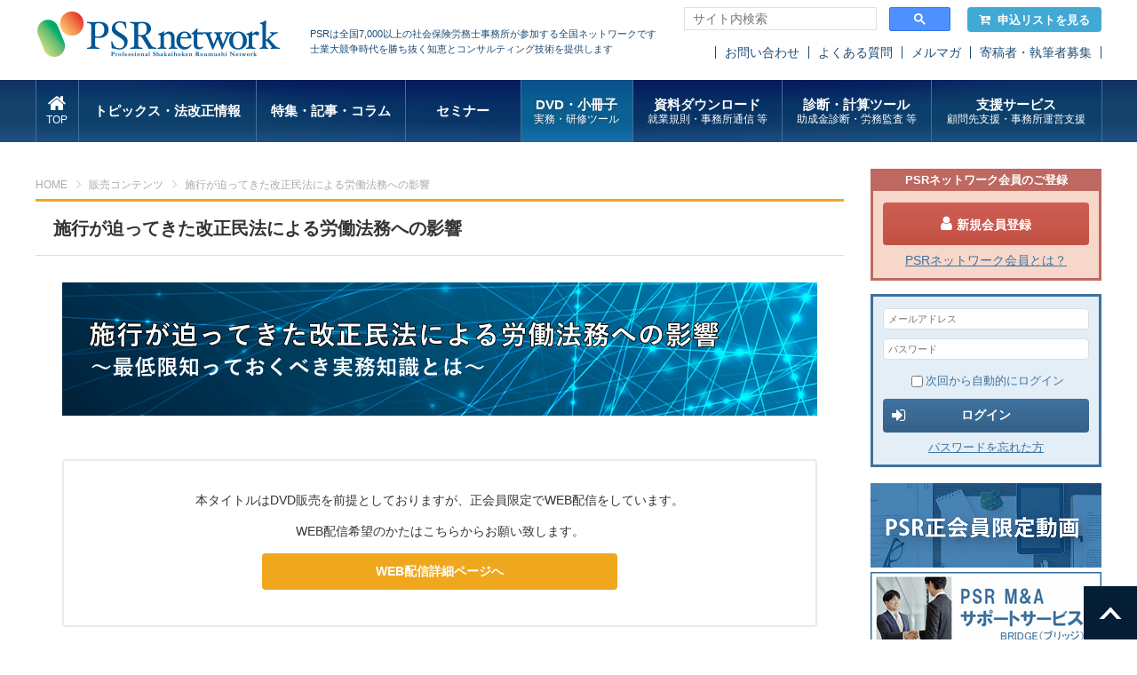

--- FILE ---
content_type: text/html; charset=UTF-8
request_url: https://www.psrn.jp/dvd/detail.php?product_id=264
body_size: 12676
content:
<?xml version="1.0" encoding="UTF-8"?>
<!DOCTYPE html PUBLIC "-//W3C//DTD XHTML 1.0 Transitional//EN" "http://www.w3.org/TR/xhtml1/DTD/xhtml1-transitional.dtd">

<html xmlns="http://www.w3.org/1999/xhtml" lang="ja" xml:lang="ja">
<head>
<!-- Google Tag Manager -->
<script>(function(w,d,s,l,i){w[l]=w[l]||[];w[l].push({'gtm.start':
new Date().getTime(),event:'gtm.js'});var f=d.getElementsByTagName(s)[0],
j=d.createElement(s),dl=l!='dataLayer'?'&l='+l:'';j.async=true;j.src=
'https://www.googletagmanager.com/gtm.js?id='+i+dl;f.parentNode.insertBefore(j,f);
})(window,document,'script','dataLayer','GTM-TPL29XS');</script>
<!-- End Google Tag Manager -->

<meta http-equiv="Content-Type" content="text/html; charset=UTF-8" />
<title>施行が迫ってきた改正民法による労働法務への影響 | 社会保険労務士PSRネットワーク</title>
<meta http-equiv="Content-Script-Type" content="text/javascript" />
<meta http-equiv="Content-Style-Type" content="text/css" />
<meta name="viewport" content="width=device-width" />
<link rel="shortcut icon" href="/images/common/favicon.ico" />
<!--[if lt IE 9]>
<script type="text/javascript" src="/js/html5shiv.js"></script>
<script type="text/javascript" src="/js/css3-mediaqueries.js"></script>
<![endif]-->
<link rel="stylesheet" type="text/css" media="all" href="/css/import.css" />


<script type="text/javascript" src="/js/jquery.js"></script>
<script type="text/javascript" src="/js/common.js"></script>

<script type="text/javascript" src="/js/eccube.js"></script>
<!-- #2342 次期メジャーバージョン(2.14)にてeccube.legacy.jsは削除予定.モジュール、プラグインの互換性を考慮して2.13では残します. -->
<script type="text/javascript" src="/js/eccube.legacy.js"></script>


<script type="text/javascript">//<![CDATA[
    eccube.classCategories = {"__unselected":{"__unselected":{"name":"\u9078\u629e\u3057\u3066\u304f\u3060\u3055\u3044","product_class_id":"4546","product_type":"1"}},"__unselected2":{"#":{"classcategory_id2":"","name":"\u9078\u629e\u3057\u3066\u304f\u3060\u3055\u3044"},"#0":{"classcategory_id2":"0","name":"","stock_find":true,"price01":"21,780","price02":"21,780","point":"198","product_code":"DV1011701P","product_class_id":"4546","product_type":"1","place":null,"date":null}}};function lnOnLoad()
        {fnSetClassCategories(document.form1, ""); }
    $(function(){
        lnOnLoad();
    });
//]]></script>



<!-- Meta Pixel Code -->
<script>
!function(f,b,e,v,n,t,s)
{if(f.fbq)return;n=f.fbq=function(){n.callMethod?
n.callMethod.apply(n,arguments):n.queue.push(arguments)};
if(!f._fbq)f._fbq=n;n.push=n;n.loaded=!0;n.version='2.0';
n.queue=[];t=b.createElement(e);t.async=!0;
t.src=v;s=b.getElementsByTagName(e)[0];
s.parentNode.insertBefore(t,s)}(window, document,'script',
'https://connect.facebook.net/en_US/fbevents.js');
fbq('init', '1336881394724988');
fbq('track', 'PageView');
</script>
<noscript><img height="1" width="1" style="display:none"
src="https://www.facebook.com/tr?id=1336881394724988&ev=PageView&noscript=1"
/></noscript>
<!-- End Meta Pixel Code -->
</head>

<!-- ▼BODY部 スタート -->

<body class=""><!-- Google Tag Manager (noscript) --><noscript><iframe src="https://www.googletagmanager.com/ns.html?id=GTM-TPL29XS"height="0" width="0" style="display:none;visibility:hidden"></iframe></noscript><!-- End Google Tag Manager (noscript) --><noscript><p>JavaScript を有効にしてご利用下さい.</p></noscript><div id="fb-root"></div><script>(function(d, s, id) {var js, fjs = d.getElementsByTagName(s)[0];if (d.getElementById(id)) return;js = d.createElement(s); js.id = id;js.src = 'https://connect.facebook.net/ja_JP/sdk.js#xfbml=1&version=v2.11&autoLogAppEvents=1';fjs.parentNode.insertBefore(js, fjs);}(document, 'script', 'facebook-jssdk'));</script>
<!--▼HEADER-->
<!-- header --><header id="header"><div id="header_inner"><h1 id="logo"><a href="/"><img src="/images/common/header_logo.png" alt="年金・保険の情報を提供する社会保険労務士のためのポータルサイトPSRネットワーク"></a></h1><p class="copy">PSRは全国7,000以上の社会保険労務士事務所が参加する全国ネットワークです<br>士業大競争時代を勝ち抜く知恵とコンサルティング技術を提供します</p><div class="keyword" style="width: 300px;"><script async src="https://cse.google.com/cse.js?cx=11d498aa1a1df4380"></script><div class="gcse-searchbox-only"></div><script type="text/javascript">$(window).on('load', function() {$("#gsc-i-id1").attr('placeholder','サイト内検索');});</script></div><p class="btn_cart"><a href="/cart/"><i class="fa fa-cart-arrow-down" aria-hidden="true"></i>申込リストを見る</a></p><ul class="sub_nav"><!--<li><a href="https://www.e-brain.ne.jp/contact_psr/" target="_blank">お問い合わせ</a></li>--><li><a href="/contact/">お問い合わせ</a></li><li><a href="/faq/">よくある質問</a></li><li><a href="https://q.bmv.jp/bm/p/bn/list.php?i=kikaku_merumaga&no=all" target="_blank">メルマガ</a></li><li><a href="/writer.php">寄稿者・執筆者募集</a></li></ul></div><nav id="gnav"><ul><li class="gnav1"><a href="/"><i class="fa fa-home" aria-hidden="true"></i><span>TOP</span></a></li><li class="gnav2"><a href="/topics/">トピックス・法改正情報</a><ul><li><a href="/topics/">トピックス</a></li><li><a href="/houkaisei/">法改正情報</a></li></ul></li><li class="gnav3"><a href="/feature/">特集・記事・コラム</a></li><li class="gnav4"><a href="/seminar/list.php">&nbsp;&nbsp;&nbsp;&nbsp;&nbsp;セミナー&nbsp;&nbsp;&nbsp;&nbsp;&nbsp;</a><ul><li><a href="/seminar/list.php">ライブセミナー</a></li><li><a href="/webencore/list.php">オンデマンド配信</a></li></ul></li><li class="gnav6 on "><a href="/dvd/list.php">DVD・小冊子<span>実務・研修ツール</span></a><ul><li><a href="/dvd/list.php">DVD</a></li><li><a href="/pamph/list.php">小冊子</a></li><li><a href="/tools/index.php">実務・研修ツール</a></li></ul></li><li class="gnav6"><a href="/dl/index.php">資料ダウンロード<span>就業規則・事務所通信 等</span></a><ul><li><a href="/dl/syugyokisoku.php">経営戦略型就業規則</a></li><li><a href="/dl/syugyokisokukanren.php">就業規則関連諸規程</a></li><li><a href="/dl/format_list.php">シーン別社内書式集</a></li><li><a href="/office_letter/index.php">事務所通信</a></li><li><a href="/dl/leaflet.php">会社のリーフレット集</a></li><li><a href="/dl/useful.php">お役立ち資料</a></li></ul></li><li class="gnav7"><a href="/tool/index.php">診断・計算ツール<span>助成金診断・労務監査 等</span></a></li><li class="gnav8"><a href="/service/index.php">支援サービス<span>顧問先支援・事務所運営支援</span></a><ul><!--<li><a href="/service/index.php">サービス検索</a></li>--><li><a href="/service/index.php?tag=35">顧問先支援</a></li><li><a href="/service/index.php?tag=36">事務所運営支援</a></li></ul></li></ul></nav></header><!-- /header -->
<!--▲HEADER-->
<a name="top" id="top"></a><div id="wrapper" class="page_dvd page_"><div id="main" class=""><!-- ▼メイン -->
<script type="text/javascript">//<![CDATA[
    // 規格2に選択肢を割り当てる。
    function fnSetClassCategories(form, classcat_id2_selected) {
        var $form = $(form);
        var product_id = $form.find('input[name=product_id]').val();
        var $sele1 = $form.find('select[name=classcategory_id1]');
        var $sele2 = $form.find('select[name=classcategory_id2]');
        eccube.setClassCategories($form, product_id, $sele1, $sele2, classcat_id2_selected);
    }
//]]></script>

<!-- pankuzu -->
<ul id="pankuzu">
    <li><a href="/">HOME</a></li>
    <li><a href="/dvd/list.php">販売コンテンツ</a></li>
    <li>施行が迫ってきた改正民法による労働法務への影響</li>
</ul>
<!-- /pankuzu -->
<p class="btn btn_favorite"><a href="#"><i class="fa fa-heart-o" aria-hidden="true"></i>お気に入りに追加</a></p>
<!-- page head -->
<div class="page_head">
    <h2 class="mtitle">施行が迫ってきた改正民法による労働法務への影響</h2>
</div>
<!-- /page head -->
<div class="contents">
    <div class="post-type-service">
<p style="text-align: center;"><img class="aligncenter size-full wp-image-6967" src="https://www.psrn.jp/wordpress/wp-content/uploads/2019/07/sakuma_minpoi_top.png" alt="" width="850" height="150"></p>
<p>&nbsp;</p>
<div class="border_box_gray">
<p style="text-align: center;">本タイトルはDVD販売を前提としておりますが、正会員限定でWEB配信をしています。</p>
<p style="text-align: center;">WEB配信希望のかたはこちらからお願い致します。</p>
<p><span class="btn_orange"><a href="/webencore/detail.php?product_id=293" target="_blank" rel="noopener">WEB配信詳細ページへ</a></span></p>
</div>
<hr>
<p><strong>【佐久間先生コラム掲載中】</strong>＞＞<span style="color: #3e729f;"><a style="color: #3e729f;" href="/feature/detail.php?id=7275">改正民法における安全配慮義務と実務への影響</a></span></p>
<hr>
<p>&nbsp;</p>
<p><img class="alignright size-full wp-image-7036" src="https://www.psrn.jp/wordpress/wp-content/uploads/2019/07/sakuma_minpoi_cap.png" alt="" width="250" height="138">改正民法が2020年4月に施行されます。<br>
労働契約は労働契約法で規律されるため、労働契約の体系そのものが変わるということはありませんが、労働法務に影響を与える部分もありますので、そのポイントを労務において起こりうる以下の場面を交えて解説します。<br style="clear: both;">
</p>
<ul>
	<li>採用基準、健康配慮、メンタル不調による休職後の復職等、雇用契約書への書き込みで損害賠償などの紛争リスク低減</li>
	<li>事業資金を借り入れるために従業員を保証人にする場合の手続き</li>
	<li>改正後有効となる身元保証契約書の条項</li>
	<li>労災の損害賠償金や残業代の請求の遅延損害金の利率</li>
	<li>労働者の退職希望日の申出の期日の改正と就業規則の確認</li>
	<li>ハラスメントや解雇による慰謝料請求権の消滅時効期間　など</li>
</ul>
<p>&nbsp;</p>
<div class="border_box_gray">
<p>なお、賃金の請求権や災害補償請求権の消滅時効については、収録時は検討段階でしたので最新情報はこちらで更新させていただきます。何卒ご了承ください。<br>
<br>
</p>
<div class="box_blue">
<p>2019年7月1日、賃金等請求権の消滅時効の在り方に関する検討会がとりまとめた「賃金等請求権の消滅時効の在り方について（論点の整理）」が公表されました。これによると、賃金請求権や災害補償請求権の消滅時効期間は5年に伸びる可能性がありますが、年次有給休暇請求権については現行の2年が維持される見通<br>
しです。</p>
<p style="text-align: right;">＞＞　<a href="https://www.mhlw.go.jp/content/11201250/000524239.pdf" target="_blank" rel="noopener">https://www.mhlw.go.jp/content/11201250/000524239.pdf</a></p>
</div>
</div>
<p>&nbsp;</p>
<h2>プログラム内容（1時間6分）</h2>
<h3>１.労働契約をめぐる民法改正</h3>
<ul>
	<li>契約と民法</li>
	<li>雇用に関する規定</li>
	<li>労働法務において留意すべき改正点</li>
</ul>
<h3>２.発生:労働契約書</h3>
<ul>
	<li>債務不履行による損害賠償の要件</li>
	<li>使用者(債務者)の過失</li>
	<li>労働契約書等への具体的な内容の書き込み</li>
</ul>
<h3>３.発生:個人保証</h3>
<ul>
	<li>事業のために負担する貸金等債務の保証</li>
	<li>個人根保証契約</li>
	<li>身元保証契約書の改正案</li>
	<li>極度額をどのように定めるか？</li>
	<li>使用者(債権者)の情報提供義務</li>
</ul>
<h3>４.発生:法定利率と中間利息控除</h3>
<ul>
	<li>固定から変動へ</li>
	<li>履行期</li>
	<li>遅延損害金の発生時期と利率変更</li>
	<li>賃金支払確保法への影響</li>
	<li>中間利息の控除</li>
	<li>遅延損害金の利率と現価係数は同値か？</li>
	<li>損害賠償における法定利率変更のまとめ</li>
</ul>
<h3>５.消滅:退職の意思表示</h3>
<ul>
	<li>意思表示の時期に関する改正</li>
	<li>無期雇用契約に関する就業規則の変更</li>
</ul>
<h3>６.消滅:債権の消滅時効</h3>
<ul>
	<li>時効期間</li>
	<li>損害および加害者を知った時とは？</li>
	<li>人身侵害の損害賠償に関する経過措置</li>
	<li>協議を行う旨の合意による時効の完成猶予</li>
</ul>
<p>&nbsp;</p>
<div class="border_box_gray">
<p>社労士業務に関係する民法に定められる「契約」の基礎知識を学びたい方には、<br>
佐久間弁護士によるWEB講義｢社労士が知っておきたい契約実務 労働契約をめぐる労働者側同意の要否－権利義務の発生･変動･消滅で必要な法知識｣を配信しています。</p>
<p>労働契約の基礎知識と実務で契約概念が問われる場面を、裁判例を交えながら分かりやすく解説しています。<br>
<br>
【WEB配信】<span style="color: #3e729f;"><a style="color: #3e729f;" href="/webencore/detail.php?product_id=152" target="_blank" rel="noopener">｢社労士が知っておきたい契約実務｣</a></span></p>
</div>
<p>&nbsp;</p>
<h2><strong>　講師</strong></h2>
<p><span style="font-size: 14pt;"><strong><img class="alignright size-full wp-image-4286" src="https://www.psrn.jp/wordpress/wp-content/uploads/2018/12/koushi_sakuma.jpg" alt="" width="145" height="188">佐久間 大輔&nbsp;</strong></span></p>
<p>弁護士・中小企業診断士</p>
<p>榎本・藤本・安藤総合法律事務所</p>
<p>1993年中央大学法学部卒業。1997年東京弁護士会登録。2022年中小企業診断士登録。2024年榎本・藤本・安藤総合法律事務所参画。近年はメンタルヘルス対策やハラスメント対策など予防法務に注力している。日本産業保健法学会所属。<br>
著書は『管理監督者・人事労務担当者・産業医のための労働災害リスクマネジメントの実務』（日本法令）、『過労死時代に求められる信頼構築型の企業経営と健康な働き方』（労働開発研究会）など多数。</p>
<p class="honbun"><br style="clear: both;">
</p>
<h2>佐久間先生関連コンテンツ</h2>
<table>
<tbody>
<tr>
<td>【DVD】労働者や遺族から請求された場合の企業が行うべき適切な対応セミナーDVD</td>
<td><span style="color: #3e729f;"><a style="color: #3e729f;" href="/dvd/detail.php?product_id=235" target="_blank" rel="noopener">＞詳細へ</a></span></td>
</tr>
<tr>
<td><strong>【DVD】パワハラ発生!そのとき人事担当者はどう対応する?DVD</strong></td>
<td><span style="color: #3e729f;"><a style="color: #3e729f;" href="/dvd/detail.php?product_id=139" target="_blank" rel="noopener">＞詳細へ</a></span></td>
</tr>
<tr>
<td>【WEB配信】社労士が知っておきたい契約実務</td>
<td><span style="color: #3e729f;"><a style="color: #3e729f;" href="/webencore/detail.php?product_id=152" target="_blank" rel="noopener">＞詳細へ</a></span></td>
</tr>
<tr>
<td>【コラム】弁護士佐久間先生のコラム</td>
<td><span style="color: #3e729f;"><a style="color: #3e729f;" href="/feature/detail.php?id=5173" target="_blank" rel="noopener">＞詳細へ</a></span></td>
</tr>
</tbody>
</table>
<p>&nbsp;</p>
</div>
    <!-- DVD購入 -->
    <h3 class="detail_stitle" id="voice"><i class="fa fa-shopping-cart" aria-hidden="true"></i>ご購入はこちら</h3>

    <div class="detail_buy">
        <table class="common_table">
            <tbody>
                <tr>
                    <th nowrap>タイトル</th>
                    <td>施行が迫ってきた改正民法による労働法務への影響</td>
                </tr>
                <tr>
                    <th>価格 </th>
                    <td>
                                                                                <span class="type">PSR正会員</span>　　　19,800円(税込)
                                                        <br>
                                                        <span class="type">情報会員・一般</span>　19,800円(税込)
                                                                        </td>
                </tr>
                                <tr>
                    <th>備考</th>
                    <td>
                                                                                                                            <ul style="list-style-type: disc;">
 <li style="margin-left:20px;">制作　:　2019年6月</li>
 <li style="margin-left:20px;">収録時間　:　約1時間6分</li>
 <li style="margin-left:20px;">内容:DVD、レジュメ</li>
 </ul>
                                            </td>
                </tr>
                            </tbody>
        </table>
          <p style="text-align:leftr; margin:10px 0 10px 0; /*color:#ff0000;*/">【商品について】</p>
		<ul style="list-style-type: disc; font-size:90%; line-height:120%; margin-bottom:15px;">
		<li style="margin-left:30px;">
		商品内容は制作時の情報となります。その後の法改正等は反映されていません。あらかじめご了承ください。
		</li>
		<li style="margin-left:30px;">
		※DVDを購入する方へ<br>
		DVDを再生するためのアプリがパソコンにインストールされていない場合、ご自身で再生環境を用意する必要があります。<br>
		パソコンでのご視聴を予定されている方はご自身のパソコンでDVDが再生可能かどうかを必ずご確認の上、お申し込みくださいますようお願い申し上げます。
		</li>
		</ul>

<div class="box_red">
<p style="text-align: center;">お申し込み後、ご注文確認メールが届いているか必ずご確認ください。<br>
ご注文確認メールが受信できない場合、その後ご案内するメールも届かない可能性がございます。<br>
その際は、大変恐れ入りますが事務局までお問い合わせくださいますようお願い申し上げます。</p>
</div>

        <form name="form1" id="form1" method="post" action="?">
        <input type="hidden" name="transactionid" value="25d9ea8d8b5374ccee6116e188928c03ef9e6d8b" />
        <input type="hidden" name="mode" value="cart" />
        <input type="hidden" name="product_id" value="264" />
        <input type="hidden" name="product_class_id" value="4546" id="product_class_id" />
        <input type="hidden" name="quantity" value="1" />
        <table class="form_table">
            <tbody>
                                <tr>
                    <td colspan="2">
                        <ul class="btns">
                                                        <li><button onclick="document.form1.submit();" class="button" 
                                 
                                >申込・購入<br>情報会員/一般 
                                 
                                (19,800円)
                                                                </button>
                            </li>
                            <li><button onclick="document.form1.submit();" class="button" 
                                 disabled=""  >申込・購入<br>正会員 (19,800円)</button>
                            </li>
                                                                                        
                        </ul>
                    </td>
                </tr>
            </tbody>
        </table>

		
                </form>
                <form name="login_form_bottom" id="login_form_bottom" class="common_login forgot_login" method="post" action="https://www.psrn.jp/frontparts/login_check.php">
            <input type="hidden" name="transactionid" value="25d9ea8d8b5374ccee6116e188928c03ef9e6d8b" />
            <input type="hidden" name="mode" value="login" />
            <input type="hidden" name="url" value="/dvd/detail.php?product_id=264" />
            <h4>会員の方は必ずログイン後、申込をしてください。</h4>
            <input type="text" name="login_email"  placeholder="メールアドレス" value="" style="ime-mode: disabled;" />
            <input type="password" name="login_pass" placeholder="パスワード">
            <br>
            <label class="login_auto"><input type="checkbox" name="login_memory" id="login_memory" value="1"  />次回から自動的にログイン</label>
            <a href="#" onclick="eccube.fnFormModeSubmit('login_form_bottom', 'login', '', ''); return false;">
                <button class="button btn_login"><i class="fa fa-sign-in" aria-hidden="true"></i>ログイン</button>
            </a>
            <p class="login_forgot"><a href="https://www.psrn.jp/forgot/">パスワードを忘れた方</a></p>
        </form>
            </div>
    <p class="back"><a href="/dvd/list.php"><i class="fa fa-angle-double-left" aria-hidden="true"></i>販売コンテンツ一覧に戻る</a></p>
</div>
<!-- ▲メイン --><!-- ▼関連コンテンツ -->		<!-- page foot -->
		<section class="page_foot">
			
			<div class="common_related">
				<h4 class="title">「労務管理」関連コンテンツ</h4>
				<ul class="categories">
										<li>
						<dl>
							<dt>法改正情報</dt>
														<dd>
																<a href="/houkaisei/detail.php?id=5139">
								  
									労働施策基本方針の公表
								</a></dd>
														<dd>
																<a href="/houkaisei/detail.php?id=5136">
								  
									労働安全衛生規則の一部改正
								</a></dd>
														<dd>
																<a href="/houkaisei/detail.php?id=5078">
								  
									短時間・有期雇用労働法に係る省令・指針の一部改正
								</a></dd>
													</dl>
					</li>
															<li>
						<dl>
							<dt>セミナー</dt>
														<dd><a href="/seminar/detail.php?product_id=1704">「Lポジションマップ」コンサルタント養成講座</a></dd>
														<dd><a href="/seminar/detail.php?product_id=1698">規程業務効率化サービス「KiteRa Pro」オンライン商品説明会</a></dd>
														<dd><a href="/seminar/detail.php?product_id=1655">【緊急開催 参加無料】AIで日々の業務を効率化!HRbase PRO新機能ご紹介セミナー</a></dd>
														<dd><a href="/seminar/detail.php?product_id=1649">これを聞けば顧問先にお話に行ける!～ジョブカンご紹介のためのポイント解説セミナー</a></dd>
														<dd><a href="/seminar/detail.php?product_id=1644">戦略社労士に即座に生まれ変わる「提案力×AI活用」実践ワークショップ</a></dd>
													</dl>
					</li>
															<li>
						<dl>
							<dt>トピックス</dt>
														<dd><a href="/topics/detail.php?id=39677">
								労働基準法における「労働者」に関する研究会　これまでの議論の整理（案）を提示</a></dd>
														<dd><a href="/topics/detail.php?id=39673">
								「あかるい職場応援団」改ざんに関するご報告とお詫び</a></dd>
														<dd><a href="/topics/detail.php?id=39661">
								国家公務員の「服務・勤務時間」のページを更新（内閣官房）</a></dd>
														<dd><a href="/topics/detail.php?id=39629">
								外国人の受入れ・秩序ある共生のための総合的対応策を決定（首相官邸）</a></dd>
														<dd><a href="/topics/detail.php?id=39627">
								厚生労働大臣会見概要　経団連からの裁量労働制の適用拡大の要望に関する質疑に応答（令和8年1月23日）</a></dd>
													</dl>
					</li>
															<li>
						<dl>
							<dt>特集・記事</dt>
														<dd><a href="/feature/detail.php?id=20553">
								2025年施行 改正育児・介護休業法対応特集</a></dd>
														<dd><a href="/feature/detail.php?id=5173">
								弁護士佐久間先生のコラム</a></dd>
														<dd><a href="/feature/detail.php?id=32261">
								採用困難時代における採用のミスマッチを防ぐ法律上の方法はあるか</a></dd>
														<dd><a href="/feature/detail.php?id=31954">
								労働者の転職時に発生する競業避止義務違反への企業の対応</a></dd>
														<dd><a href="/feature/detail.php?id=20682">
								労働時間に該当するか否かが争われた事案</a></dd>
													</dl>
					</li>
															<li>
						<dl>
							<dt>サポートサービス</dt>
														<dd><a href="/service/kaonavi/index.php">タレントマネジメントシステム「カオナビ」</a></dd>
														<dd><a href="/service/hrbase/index.php">社労士向け労務相談AIサービス「HRbase PRO」</a></dd>
														<dd><a href="/service/pca_hub/index.php">PCA Hub</a></dd>
														<dd><a href="/service/mingal/mingal/index.php">社労士向け業務管理クラウドサービス「MINGAL(ミンガル)」</a></dd>
														<dd><a href="/service/obc_seihin/index.php">OBC奉行クラウド</a></dd>
													</dl>
					</li>
															<li>
						<dl>
							<dt>DVD・小冊子</dt>
														<dd><a href="/products/detail.php?product_id=1631">これなら使える!「シンプル人事制度」DVD</a></dd>
														<dd><a href="/products/detail.php?product_id=1581">医療機関・訪問看護ステーションにおけるベースアップ評価料 実務のポイントDVD</a></dd>
														<dd><a href="/products/detail.php?product_id=1554">医療現場のペイシェントハラスメント対策DVD</a></dd>
														<dd><a href="/products/detail.php?product_id=1549">はじめての障害年金</a></dd>
														<dd><a href="/products/detail.php?product_id=1534">職場のハラスメント実務対応セット～パワハラ・カスハラの事後対応と再発防止策～</a></dd>
													</dl>
					</li>
									</ul>

				<p class="btn btn_related">
										<a href="/related/?theme=10">
										「労務管理」関連コンテンツをもっと探す</a></p>
			</div>
			<div class="common_recommended">
				<h4 class="title">おすすめサービス</h4>
<ul class="list">
 	<li>
<h5>PSRオススメシリーズ</h5>
<ul>
 	<li><a href="/service/office_management.php"><img src="/images/bnr/bottom/bnr_jimusho260.png" alt="事務所支援お役立ち" /></a></li>
 	<li><a href="/service/pack_series.php"><img src="/images/bnr/bottom/bnr_pack260.png" alt="実務安心パックシリーズ" /></a></li>
 	<li><a href="/service/security.php"><img src="/images/bnr/bottom/bnr_secrity260.png" alt="セキュリティ対策ツール" /></a></li>
</ul>
</li>
 	<!--<li>
<h5>安心君シリーズ</h5>
<ul>
 	<li><a><img src="/images/bnr/pr_file_anshin.png" alt="ファイル交換安心君" /></a></li>
 	<li><a><img src="/images/bnr/pr_backup_anshin.png" alt="バックアップ安心君" /></a></li>
 	<li><a><img src="/images/bnr/pr_mn_anshin.png" alt="マイナンバー安心君" /></a></li>
</ul>
</li>-->
 	<li>
<h5>オススメする適性検査</h5>
<ul>
 	<li><a href="/service/tekisei/ta.php"><img src="/images/bnr/bottom/bnr_ta260.png" alt="TA PACK SYSTEM / HCi-AS" /></a></li>
 	<li><a href="/service/hci_as/"><img src="/images/bnr/bottom/bnr_hci260.png" alt="hci" /></a></li>
</ul>
</li>
 	<!--<li>
<ul>
 	<li><a><img src="/images/bnr/bnr_sample.png" alt="" /></a></li>
 	<li><a><img src="/images/bnr/bnr_sample.png" alt="" /></a></li>
 	<li><a><img src="/images/bnr/bnr_sample.png" alt="" /></a></li>
 	<li><a><img src="/images/bnr/bnr_sample.png" alt="" /></a></li>
 	<li><a><img src="/images/bnr/bnr_sample.png" alt="" /></a></li>
</ul>
</li>-->
</ul>
			</div>

		</section>
		<!-- /page foot --><!-- ▲関連コンテンツ --></div><div id="sub"><!-- ▼ログイン -->
 <style type="text/css">
#sub .login_box .btn_mypage a {
    line-height: 20px;
}
#sub .login_box .btn_mypage a:after {
    top: 12px;
}
    #sub .login_box .btn_mypage a i.fa {
        position: relative;
        top: 1px;
    }
    #sub .login_box .btn_mypage i.fa-exclamation-circle {
        right: -.5em;
        margin-right: 0;
        font-size: 18px;
    }
    #sub .login_box .btn_mypage i.fa-exclamation-circle:before {
        color: #ffc000;
    }
 </style>

<h4 class="join_title">PSRネットワーク会員のご登録</h4><div class="join_box"><p class="join"><a href="https://www.psrn.jp/entry/"><i class="fa fa-user" aria-hidden="true"></i>新規会員登録</a></li><p class="about_psr"><a href="/guidance/index.php" target="_blank">PSRネットワーク会員とは？</a></p></div><div class="login_box"><form name="login_form" id="login_form" method="post" action="https://www.psrn.jp/frontparts/login_check.php"><input type="hidden" name="transactionid" value="25d9ea8d8b5374ccee6116e188928c03ef9e6d8b" /><input type="hidden" name="mode" value="login" /><input type="hidden" name="url" value="/dvd/detail.php?product_id=264" /><input type="text" name="login_email"  placeholder="メールアドレス" value="" style="ime-mode: disabled;font-size: 80%;" /><input type="password" name="login_pass" placeholder="パスワード" style="font-size: 80%;"><label class="login_auto"><input type="checkbox" name="login_memory" id="login_memory" value="1"  />次回から自動的にログイン</label><a href="#" onclick="eccube.fnFormModeSubmit('login_form', 'login', '', ''); return false;"><button class="button btn_login"><i class="fa fa-sign-in" aria-hidden="true"></i>ログイン</button></a><ul class="links"><!--<li class="join"><a href="https://www.psrn.jp/entry/">新規会員登録</a></li>--><li class="login_forgot"><a href="https://www.psrn.jp/forgot/">パスワードを忘れた方</a></li></ul></form></div>



<!--▼固定バナー用▼-->
<div style="margin:-10px 0 20px 0;">
<a href="/service/movie_member_only/index.php" target="_blank" style="margin:5px 0 0 0;"><img src="/images/bnr/bnr_douga_sei_only.png"></a>
<a href="/service/masupport/"><img src="/images/bnr/bnr_bridge260.png" alt="M&Aサポートサービス" style="margin:5px 0 0 0;"></a><br>
<a href="/it_hojokin2025/"><img src="/images/bnr/bnr_hojokin260.png" alt="IT導入補助金" style="margin:5px 0 0 0;"></a><br>
<!--<a href="/webencore/list.php"><img src="/images/bnr/bnr_web_seminar2112.png" alt="オンデマンド配信" style="margin:5px 0 0 0;"></a><br>-->
<a href="/feature/detail.php?id=17809"><img src="/images/bnr/bnr_publicity2.png" alt="PSRパブリシティ" style="margin:5px 0 0 0;"></a>
<!--<a  href="/service/movie_search.php"><img src="/images/bnr/bnr_search_movie.png" alt="動画から探す" style="margin:5px 0 0 0;"></a><br>-->

</div><!-- ▲ログイン --><!-- ▼バナーエリア --><ul class="bnrs">
	    	<li><a href="/service/kiteikanri/"><img src="/images/bnr/bnr_kiteikanri260.png" alt=""></a></li>
<li><a href="/service/kitera/"><img src="/images/bnr/kitera2024.png" alt=""></a></li>
<li><a href="/service/jobcan/"><img src="/images/bnr/bnr_jobcan260.png" alt=""></a></li>
<li><a href="/service/anshin/"><img src="/images/bnr/top_right_fkanshin.png" alt=""></a></li>
<li><a href="/service/log_plus/"><img src="/images/bnr/bnr_log_plus260.png" alt=""></a></li>
	</ul><!-- ▲バナーエリア --><!-- ▼セミナースケジュール --><div class="seminar">
			<h3><i class="fa fa-calendar" aria-hidden="true"></i> セミナースケジュール</h3>
			<ul>
			<li class="pickup">
                                         <!-- <a href="/webencore/list.php"><img src="/images/bnr/bnr_webseminar.png" alt="" style="margin-top:10px;"></a>-->
			</li>

								<li>
					<span class="head">
						2026/01/29（木）
						<a href="/seminar/list.php?place_id=64">オンライン</a>
					</span>
					<a href="/seminar/detail.php?product_id=1602">工藤式 経営支援型社労士育成講座オンライン</a>
				</li>
								<li>
					<span class="head">
						2026/01/29（木）
						<a href="/seminar/list.php?place_id=53">オンライン</a>
					</span>
					<a href="/seminar/detail.php?product_id=1611">ジョブカンを動かしながら理解する!　勤怠システムの仕組みと構造ポイント理解セミナー(オンライン)</a>
				</li>
								<li>
					<span class="head">
						2026/01/29（木）
						<a href="/seminar/list.php?place_id=50">オンライン</a>
					</span>
					<a href="/seminar/detail.php?product_id=1649">これを聞けば顧問先にお話に行ける!～ジョブカンご紹介のためのポイント解説セミナー</a>
				</li>
								<li>
					<span class="head">
						2026/01/29（木）
						<a href="/seminar/list.php?place_id=12">オンライン</a>
					</span>
					<a href="/seminar/detail.php?product_id=1636">社労士のための勤怠管理システム比較セミナー  ～顧問先に最適なシステムを提案するために～</a>
				</li>
								<li>
					<span class="head">
						2026/01/29（木）
						<a href="/seminar/list.php?place_id=119">オンライン</a>
					</span>
					<a href="/seminar/detail.php?product_id=1504">これを聞けば顧問先に話に行ける～「ちゃっかり勤太くん」ご紹介のためのポイント解説セミナー</a>
				</li>
								<li>
					<span class="head">
						2026/01/29（木）
						<a href="/seminar/list.php?place_id=111">オンライン</a>
					</span>
					<a href="/seminar/detail.php?product_id=1639">採用定着支援実践的コンサルノウハウセミナー</a>
				</li>
								<li>
					<span class="head">
						2026/02/03（火）
						<a href="/seminar/list.php?place_id=65">オンライン</a>
					</span>
					<a href="/seminar/detail.php?product_id=1621">ファイル交換安心君製品説明会</a>
				</li>
								<li>
					<span class="head">
						2026/02/03（火）
						<a href="/seminar/list.php?place_id=65">オンライン</a>
					</span>
					<a href="/seminar/detail.php?product_id=1662">はじめての給与計算と社会保険の基礎セミナー</a>
				</li>
								<li>
					<span class="head">
						2026/02/05（木）
						<a href="/seminar/list.php?place_id=50">オンライン</a>
					</span>
					<a href="/seminar/detail.php?product_id=1700">人事評価制度構築実践講座 〜500社以上の支援実績から生まれた「中小企業特化型」実務ノウハウを完全公開〜</a>
				</li>
								<li>
					<span class="head">
						2026/02/07（土）
						<a href="/seminar/list.php?place_id=135">オンライン講座受講</a>
					</span>
					<a href="/seminar/detail.php?product_id=1571">社労士の学校 -MANABIYA2026-</a>
				</li>
								<li>
					<span class="head">
						2026/02/07（土）
						<a href="/seminar/list.php?place_id=134">ライブ講座受講</a>
					</span>
					<a href="/seminar/detail.php?product_id=1571">社労士の学校 -MANABIYA2026-</a>
				</li>
								<li>
					<span class="head">
						2026/02/12（木）
						<a href="/seminar/list.php?place_id=12">オンライン</a>
					</span>
					<a href="/seminar/detail.php?product_id=1602">工藤式 経営支援型社労士育成講座オンライン</a>
				</li>
								<li>
					<span class="head">
						2026/02/12（木）
						<a href="/seminar/list.php?place_id=63">オンライン</a>
					</span>
					<a href="/seminar/detail.php?product_id=1602">工藤式 経営支援型社労士育成講座オンライン</a>
				</li>
								<li>
					<span class="head">
						2026/02/13（金）
						<a href="/seminar/list.php?place_id=51"> オンライン</a>
					</span>
					<a href="/seminar/detail.php?product_id=1673">労基法改正に備える!人事制度・労務管理の総点検セミナー</a>
				</li>
								<li>
					<span class="head">
						2026/02/13（金）
						<a href="/seminar/list.php?place_id=51"> オンライン</a>
					</span>
					<a href="/seminar/detail.php?product_id=1649">これを聞けば顧問先にお話に行ける!～ジョブカンご紹介のためのポイント解説セミナー</a>
				</li>
								<li class="btn btn_seminar"><a href="/seminar/list.php">セミナー一覧へ</a></li>
			</ul>
		</div><!-- ▲セミナースケジュール --><!-- ▼クラブのご案内 -->
<!--<div style="margin:20px 0 30px 0; border-top:1px #d4d4d4 solid;">
<p><a href="" target="_blank" rel="noopener"><img src="" alt="オンライン化の波を一緒に乗りこなそう" style="margin-top:10px;"></a></p>
</div>-->
<dl class="top_dl documents" style="margin-bottom:0">
			<dt><a href="/club/info.php">専門特化型クラブ</a></dt>
		</dl>
<ul class="bnrs">

                        <!--<li style="margin-top:20px;"><a href="/club/info.php"><img src="/images/bnr/bnr_left_club.png" alt="クラブ一覧"></a></li>-->
			<!--<li><a href="/club/info.php"><img src="/images/bnr/bnr_club.png" alt="クラブのご案内"></a></li>-->
		</ul><!-- ▲クラブのご案内 --></div></div>
<!--▼FOOTER-->
<footer id="footer"><div id="footer_inner"><h5 class="flogo"><a href="/"><img src="/images/common/footer_logo.png" alt="PSR Network"></a></h5><div class="fnav"><ul><li><a href="https://www.e-brain.ne.jp/" target="_blank">運営会社</a></li><li><a href="/faq/">よくあるご質問</a></li><li><a href="/contact/index.php">お問い合わせ</a></li><!--<li><a href="https://www.e-brain.ne.jp/contact_psr/" target="_blank">お問い合わせ</a></li>--><li><a href="/site/sitemap.php">サイトマップ</a></li></ul><ul><li><a href="https://www.e-brain.ne.jp/corporate/privacypolicy/" target="_blank">プライバシーポリシー</a></li><li><a href="/agreement/privacy_inquiry.php" target="_blank">個人情報の取扱いについて</a></li><li><a href="/agreement/termsofservice.php">利用規約</a></li><li><a href="/agreement/membership.php" target="_blank">会員規約</a></li><li><a href="/agreement/commercialcode.php">特商法に基づく表記</a></li><li><a href="/agreement/cancelpolicy.php">キャンセルポリシー</a></li></ul><ul><li class="btn btn_mypage"><a href="/mypage/"><i class="fa fa-user" aria-hidden="true"></i>PSR マイページ</a></li><li class="bnr_privacy"><a href="https://privacymark.jp/" target="_blank"><img src="/images/common/footer_privacy.png" alt="プライバシーマーク"></a></li></ul></div></div><div id="copyrights"><p>Copyright(C) 社会保険労務士PSRネットワーク.since 2006 株式会社ブレインコンサルティングオフィス All Rights Reserved.</p></div><p class="pagetop"><a href="#"><img src="/images/common/btn_top.png" alt="ページトップへ"></a></p></footer>

	<!-- Global site tag (gtag.js) - Google Analytics -->
	<script async src="https://www.googletagmanager.com/gtag/js?id=UA-123199902-3"></script>
	<script>
		window.dataLayer = window.dataLayer || [];
		function gtag(){dataLayer.push(arguments);}
		gtag('js', new Date());
		gtag('config', 'UA-123199902-3');
			</script><script src="https://ajaxzip3.github.io/ajaxzip3.js" charset="UTF-8"></script><script>$(function(){psr_app.setToggleContents('.selectSigyo', '#sigyoDetail');psr_app.setToggleContents('.selectShipping', '#shipping');var elems = $('.common_info');var elem  = elems.length > 0 ? elems.eq(elems.length - 1) : elems;var frames = $('.page_head');var frame  = frames.length > 0 ? frames.eq(0) : frames;/* probably on top page */if (frame.length === 0) {frames = $('#top_slide');frame  = frames.length > 0 ? frames.eq(0) : frames;}if (frame.length > 0 && $(elem).contents().length > 0) {$(frame).after(elem);} else {$(elem).remove();}});</script></body><!-- ▲BODY部 エンド -->

</html>

--- FILE ---
content_type: text/css
request_url: https://www.psrn.jp/css/common.css
body_size: 6121
content:
@charset "UTF-8";
/************************************************
common css
************************************************ */
html, body {
  background: #fff;
}

/* ----------------------------------------
Font
----------------------------------------*/
body, div, dl, dt, dd, ul, ol, li, h1, h2, h3, h4, h5, h6,
pre, code, form, fieldset, legend, input, textarea, p, blockquote, th, td {
  color: #333333;
  font-size: 14px;
  font-family: "Hiragino Kaku Gothic Pro","ヒラギノ角ゴ Pro W3","メイリオ",Meiryo,"ＭＳ Ｐゴシック",Helvetica,Arial,Verdana;
}

/* ----------------------------------------
Link / UI
----------------------------------------*/
a {
  color: #333333;
  text-decoration: none;
}
a:hover {
  text-decoration: underline;
  color: #6f9cc2;
}
a:hover img {
  opacity: 0.8;
  -ms-filter: "progid:DXImageTransform.Microsoft.Alpha(Opacity=80)";
}

.btn a {
  width: 100%;
  padding: 10px 0;
  display: block;
  box-sizing: border-box;
  font-weight: bold;
  text-align: center;
  border-radius: 4px;
  background-color: #24537b;
  text-decoration: none;
  position: relative;
  color: #fff;
}
.btn a:hover {
  opacity: .8;
  -ms-filter: "progid:DXImageTransform.Microsoft.Alpha(Opacity=80)";
}
.btn a:after {
  content: '>';
  position: absolute;
  right: 10px;
}

.button {
  width: 100%;
  padding: 10px 0;
  display: block;
  box-sizing: border-box;
  font-weight: bold;
  text-align: center;
  border-radius: 4px;
  border: none;
  background-color: #24537b;
  text-decoration: none;
  position: relative;
  color: #fff;
}
.button:hover {
  opacity: .8;
  -ms-filter: "progid:DXImageTransform.Microsoft.Alpha(Opacity=80)";
}
.button:after {
  content: '>';
  position: absolute;
  right: 10px;
}

.toggle_contents {
  display: none;
}
.toggle_contents.show {
  display: block;
}

input[type=text],
input[type=password] {
  box-sizing: border-box;
  border-radius: 4px;
  border: solid 1px #ddd;
  font-size: 16px;
  padding: 5px;
  outline: none;
}
input[type=text]:focus,
input[type=password]:focus {
  border-color: #3e729f;
}

select {
  padding: 5px 0;
  margin: 5px 0;
  background-color: #fff;
  outline: none;
}
select:focus {
  border-color: #3e729f;
}

textarea {
  box-sizing: border-box;
  border-radius: 4px;
  border: solid 1px #ddd;
  font-size: 16px;
  padding: 5px;
  outline: none;
}
textarea:focus {
  border-color: #3e729f;
}

input[type=text]::focus::-webkit-input-placeholder {
  color: transparent;
}

input[type=text]::focus:-ms-input-placeholder {
  color: transparent;
}

input[type=text]::focus::placeholder {
  color: transparent;
}

/* ----------------------------------------
header
----------------------------------------*/
#header {
  width: 100%;
  min-width: 1220px;
  margin: 0 auto;
}
#header #header_inner {
  width: 1200px;
  height: 90px;
  margin: 0 auto;
  overflow: hidden;
  position: relative;
}
#header #header_inner #logo {
  width: 290px;
  padding: 13px 0 0 0;
  float: left;
}
#header #header_inner #logo a {
  display: block;
}
#header #header_inner #logo a img {
  display: block;
}
#header #header_inner .copy {
  padding: 30px 0 0 19px;
  color: #1c4c76;
  font-size: 11px;
  line-height: 1.636;
  float: left;
}
#header #header_inner .keyword {
  position: absolute;
  top: 8px;
  right: 170px;
}
#header #header_inner .keyword input[type=text] {
  height: 28px;
  width: 190px;
  font-size: 13px;
  margin-right: 0;
  border-radius: 4px 0 0 4px;
  display: inline-block;
   vertical-align: middle;
}
#header #header_inner .keyword button[type=submit] {
  height: 28px;
  width: auto;
  margin: 0;
  font-size: 18px;
  background-color: #e9e9f2;
  border: solid 1px #ddd;
  border-left: none;
  display: inline-block;
  vertical-align: middle;
  border-radius: 0 4px 4px 0;
  color: #888;
  cursor: pointer;
  outline: none;
}
#header #header_inner .keyword button[type=submit]:focus,
#header #header_inner .keyword button[type=submit]:hover {
  background-color: #3e729f;
  color: #fff;
}
#header #header_inner .btn_cart {
  position: absolute;
  top: 8px;
  right: 0;
}
#header #header_inner .btn_cart a {
  padding: 7px 13px;
  display: block;
  background-color: #42a9d4;
  color: #fff;
  font-size: 13px;
  font-weight: bold;
  border-radius: 4px;
  text-decoration: none;
}
#header #header_inner .btn_cart a i {
  margin-right: 8px;
  font-size: 14px;
}
#header #header_inner .btn_cart a:hover {
  opacity: .8;
  -ms-filter: "progid:DXImageTransform.Microsoft.Alpha(Opacity=80)";
}
#header #header_inner .sub_nav {
  padding: 52px 0 0 0;
  float: right;
}
#header #header_inner .sub_nav li {
  display: inline-block;
  border-left: solid 1px #1c4c76;
}
#header #header_inner .sub_nav li a {
  color: #1c4c76;
  padding: 0 10px;
}
#header #header_inner .sub_nav li:last-child {
  border-right: solid 1px #1c4c76;
}

/* ----------------------------------------
global navigation
----------------------------------------*/
#gnav {
  width: 100%;
  height: 70px;
  margin: 0 auto;
  background: url(../images/common/gnav_bg.png) 0 0 repeat-x;
}
#gnav > ul {
  width: 1200px;
  margin: 0 auto;
  background: url(../images/common/gnav_skin.png) center top no-repeat;
  display: table;
  vertical-align: middle;
  border-collapse: collapse;
}
#gnav > ul > li {
  display: table-cell;
  vertical-align: middle;
  border-left: solid 1px #436e9d;
  border-right: solid 1px #436e9d;
  position: relative;
}
#gnav > ul > li > a {
  display: block;
  width: 100%;
  padding: 0 10px;
  box-sizing: border-box;
  line-height: 70px;
  color: #fff;
  font-size: 15px;
  font-weight: bold;
  text-align: center;
  text-decoration: none;
}
#gnav > ul > li > a span {
  display: block;
  font-size: 12px;
  font-weight: normal;
}
#gnav > ul > li > ul {
  position: absolute;
  width: 100%;
  top: 100%;
  left: 0;
  opacity: 0;
  -ms-filter: "progid:DXImageTransform.Microsoft.Alpha(Opacity=0)";
  display: none;
  -webkit-transition: opacity 200ms linear;
  transition: opacity 200ms linear;
  z-index: 2;
}
#gnav > ul > li > ul li {
  display: block;
  background: #000;
  border-top: solid 1px #c1d4e3;
}
#gnav > ul > li > ul li a {
  display: block;
  padding: 15px 0;
  font-size: 14px;
  color: #fff;
  text-align: center;
  text-decoration: none;
  background-color: #6f9cc2;
  text-shadow: 0px 1px 4px #234d6c;
}
#gnav > ul > li > ul li a:hover {
  background-color: #156ba4;
}
#gnav > ul > li.on {
  background: url(../images/common/gnav_on.png) 0 0 repeat-x;
  text-shadow: 0px 1px 4px #234d6c;
}
#gnav > ul > li:hover {
  background: url(../images/common/gnav_active.png) 0 0 repeat-x;
  text-shadow: 0px 1px 4px #234d6c;
}
#gnav > ul > li:hover ul {
  opacity: 1;
  -ms-filter: "progid:DXImageTransform.Microsoft.Alpha(Opacity=100)";
  display: block;
}
#gnav > ul > li.gnav1 > a {
  padding-top: 15px;
  height: 70px;
  line-height: 16px;
  vertical-align: middle;
}
#gnav > ul > li.gnav1 > a i {
  font-size: 22px;
}
#gnav > ul > li.gnav6 > a, #gnav > ul > li.gnav7 > a, #gnav > ul > li.gnav8 > a {
  padding-top: 20px;
  height: 70px;
  line-height: 16px;
  vertical-align: middle;
}

/* ----------------------------------------
layout
----------------------------------------*/
#wrapper {
  width: 1200px;
  padding: 30px 10px;
  margin: 0 auto;
  display: -webkit-box;
  display: -webkit-flex;
  display: -ms-flexbox;
  display: flex;
  -webkit-box-pack: justify;
  -webkit-justify-content: space-between;
      -ms-flex-pack: justify;
          justify-content: space-between;
}

#main {
  width: 910px;
  margin: 0;
  position: relative;
}
#main #pankuzu {
  max-width: 750px;
  padding: 10px 0;
}
#main #pankuzu li {
  margin-right: 5px;
  display: inline;
  font-size: 12px;
  color: #aaaaaa;
}
#main #pankuzu li a {
  font-size: 12px;
  color: #aaaaaa;
  padding-right: 10px;
}
#main #pankuzu li:after {
  content: url(../images/common/pankuzu_arrow.png);
  display: inline-block;
}
#main #pankuzu li:last-child:after {
  content: none;
}
#main .btn_favorite {
  display: inline-block;
  position: absolute;
  top: 0;
  right: 0;
}
#main .btn_favorite a {
  padding: 8px 10px;
  background-color: #71b3c8;
  color: #fff;
  font-size: 12px;
}
#main .btn_favorite a i {
  font-weight: bold;
  margin-right: 5px;
}
#main .page_head .mtitle {
  padding: 20px;
  margin: 0 auto 30px auto;
  border-top: solid 3px #24537b;
  border-bottom: solid 1px #dddddd;
  font-size: 20px;
  font-weight: bold;
}
#main .page_head .head_info {
  padding: 0 0 20px 20px;
  margin-top: -20px;
  overflow: hidden;
}
#main .page_head .head_info .date {
  display: inline-block;
  margin-right: 10px;
  font-size: 13px;
}
#main .page_head .head_info .category {
  display: inline-block;
}
#main .page_head .head_info .category a {
  padding: 5px 10px;
  display: inline-block;
  background-color: #8fab4e;
  color: #fff;
  font-size: 12px;
  text-align: center;
  text-decoration: none;
}
#main .page_head .head_info .category a:hover {
  opacity: .8;
  -ms-filter: "progid:DXImageTransform.Microsoft.Alpha(Opacity=80)";
}
#main .page_head .head_info .sns {
  display: inline-block;
  float: right;
}

#main .page_head .head_info .stars {
  padding: 5px 10px;
  margin-right: 10px;
  display: inline-block;
  background-color: #e9e9f2;
  -webkit-border-radius: 4px;
          border-radius: 4px;
  float: right;
}
#main .page_head .head_info .stars i {
  font-style: normal;
  font-size: 15px;
  display: inline-block;
  padding: 0 2px;
  color: #fff;
}
#main .page_head .head_info .stars.star1 i:nth-child(1) {
  color: #3e729f;
}
#main .page_head .head_info .stars.star2 i:nth-child(1),
#main .page_head .head_info .stars.star2 i:nth-child(2) {
  color: #3e729f;
}
#main .page_head .head_info .stars.star3 i:nth-child(1),
#main .page_head .head_info .stars.star3 i:nth-child(2),
#main .page_head .head_info .stars.star3 i:nth-child(3) {
  color: #3e729f;
}



#main .page_foot {
  width: 100%;
  padding: 30px 0 0 0;
}
#main .contents {
  width: 850px;
  margin: 0 auto;
}
#main .select {
  margin: 0 auto 10px auto;
  overflow: hidden;
}
#main .select select {
  width: 385px;
  height: 30px;
  padding: 5px 0;
  margin: 0 0 10px 0;
  display: block;
  float: left;
  background-color: #fff;
}
#main .select select:nth-child(2n) {
  float: right;
}
#main .search {
  padding: 20px 30px;
  margin: 0 auto 20px auto;
  border: solid 1px #e9e9f2;
  box-sizing: border-box;
  background-color: #f6f6f7;
}
#main .search .keyword {
  height: 40px;
  padding: 2px;
  margin: 0 auto 10px auto;
  border: solid 3px #dddddd;
  background-color: #fff;
}
#main .search .keyword input[type=text] {
  width: 620px;
  height: 38px;
  padding-left: 10px;
  border: none;
  float: left;
  display: block;
  font-size: 16px;
  outline: none;
}
#main .search .keyword button {
  width: 140px;
  height: 40px;
  display: block;
  border-radius: 4px;
  border: none;
  background-image: -webkit-linear-gradient(0, #1e4466 0%, #235078 100%);
  background-image: linear-gradient(0, #1e4466 0%, #235078 100%);
  background-color: #24537b;
  float: right;
  color: #fff;
  font-size: 16px;
}
#main .search .keyword button i {
  font-size: 18px;
  margin-right: 5px;
}
#main .search .keyword button:hover {
  opacity: .8;
  -ms-filter: "progid:DXImageTransform.Microsoft.Alpha(Opacity=80)";
}
#main .search .pickup_word {
  display: table;
  width: 100%;
  margin: 0 auto 20px auto;
}
#main .search .pickup_word dt {
  display: table-cell;
  width: 140px;
  padding: 10px 0;
  text-align: center;
  vertical-align: middle;
  background: #3e729f;
  color: #fff;
  font-size: 14px;
}
#main .search .pickup_word dd {
  padding: 10px 20px;
  background-color: #e4f1fa;
  border: solid 1px #c0cedb;
  border-left: none;
}
#main .search .pickup_word dd a {
  color: #3e729f;
  margin-right: 10px;
  text-decoration: underline;
}
#main .search .pickup_word dd a:hover {
  text-decoration: none;
}
#main .search .select {
  margin: 0 auto 10px auto;
  overflow: hidden;
}
#main .search .select select {
  width: 385px;
  height: 30px;
  padding: 5px 0;
  margin: 0 0 10px 0;
  display: block;
  float: left;
  background-color: #fff;
}
#main .search .select select:nth-child(2n) {
  float: right;
}
#main .search .list {
  overflow: hidden;
}
#main .search .list li {
  display: inline-block;
  margin-bottom: 10px;
}
#main .search .list li a {
  padding: 5px 10px;
  display: block;
  border: solid 1px #8fab4e;
  background-color: #fff;
  font-size: 13px;
  text-decoration: none;
  color: #8fab4e;
}
#main .search .list li a:hover {
  background-color: #8fab4e;
  color: #fff;
}
#main .search .list li.on a {
  background-color: #8fab4e;
  color: #fff;
}
#main .stitle {
  margin: 0 0 10px 0;
  font-size: 17px;
  font-weight: bold;
  padding: 0 0 15px 10px;
  border-bottom: solid 2px #dddddd;
}
#main .pager {
  padding: 0 0 20px 0;
  overflow: hidden;
}
#main .pager .wp-pagenavi {
  padding: 5px 0 10px 0;
  overflow: hidden;
  float: left;
}
#main .pager .wp-pagenavi span {
  background-color: #d4cdcb;
  text-decoration: none;
  padding: 8px 10px;
  margin: 0 4px 0 0;
  font-size: 13px;
  color: #3e729f;
  display: block;
  float: left;
  border: solid 1px #cccccc;
}
#main .pager .wp-pagenavi a {
  background-color: #fff;
  text-decoration: none;
  padding: 8px 10px;
  margin: 0 4px 0 0;
  font-size: 13px;
  color: #3e729f;
  display: block;
  float: left;
  border: solid 1px #cccccc;
}
#main .pager .wp-pagenavi a:hover {
  color: #ffffff;
  background-color: #3e729f;
}
#main .pager .wp-pagenavi span.current {
  color: #fff;
  background-color: #3e729f;
  border: solid 1px #3e729f;
}
#main .pager .wp-pagenavi .extend {
  background-color: transparent;
  color: #3e729f;
  border: none;
}
#main .pager .total {
  padding: 10px 0 0 0;
  float: right;
  font-size: 14px;
  font-weight: bold;
  line-height: 31px;
}
#main .pager .total b {
  color: #42a9d4;
  font-weight: bold;
  padding: 0 3px;
}
#main .pager .total span {
  font-size: 12px;
}
#main .paging {
  width: 100%;
  display: table;
  margin: 0 auto 20px auto;
}
#main .paging p {
  display: table-cell;
  vertical-align: top;
  padding: 30px 0 0 0;
  line-height: 1.4;
}
#main .paging p a {
  display: inline-block;
}
#main .paging p a i {
  color: #3e729f;
  margin-right: 5px;
}
#main .paging .index {
  text-align: center;
}
#main .paging .prev {
  width: 320px;
  text-align: left;
}
#main .paging .prev a {
  padding-left: 1em;
}
#main .paging .prev a i {
  margin-left: -1em;
}
#main .paging .next {
  width: 320px;
  text-align: right;
}
#main .paging .next a {
  text-align: left;
  padding-left: 1em;
}
#main .paging .next a i {
  margin-left: -1em;
}
#main .entries {
  margin: 0 auto 20px auto;
}
#main .entries .entry {
  padding: 13px 10px;
  border-bottom: solid 1px #e4e4e4;
}
#main .entries .entry .entry_head {
  margin: 0 0 5px 0;
  font-size: 12px;
  color: #898989;
}
#main .entries .entry .entry_head a {
  padding: 5px 10px;
  display: inline-block;
  background-color: #8fab4e;
  color: #fff;
  font-size: 12px;
  text-align: center;
  text-decoration: none;
}
#main .entries .entry .entry_head a:hover {
  opacity: .8;
  -ms-filter: "progid:DXImageTransform.Microsoft.Alpha(Opacity=80)";
}
#main .entries .entry .entry_title {
  line-height: 1.5625;
}
#main .entries .entry h3.entry_title {
  font-size: 16px;
  font-weight: bold;
  margin-bottom: 10px;
}
#main .entries .entry .entry_description {
  font-size: 16px;
  line-height: 1.5;
}
#main .entry_body {
  padding: 0 0 30px 0;
  font-size: 16px;
  line-height: 1.6;
  border-bottom: dotted 1px #ddd;
  position: relative;
}
#main .entry_body p {
  font-size: 16px;
  line-height: 1.8;
}
#main .entry_body a {
  text-decoration: underline;
}
#main .entry_body .cover_login {
  padding: 30px 20px 20px 20px;
  margin: -50px auto 50px auto;
  background-color: #fff;
  text-align: center;
  position: relative;
  z-index: 5;
}
#main .entry_body .cover_login:before {
  content: '';
  display: block;
  width: 100%;
  height: 90px;
  background: url(../images/common/entry_cover.png) left bottom repeat-x;
  position: absolute;
  top: -90px;
  left: 0;
}
#main .entry_body .cover_login h3 {
  font-size: 16px;
  font-weight: bold;
}
#main .entry_body .cover_login h3 span {
  display: inline-block;
  padding: 3px 5px;
  margin: 0 3px;
  color: #fff;
}
#main .entry_body .cover_login h3 span.member {
  background-color: #3e729f;
}
#main .entry_body .cover_login h3 span.member2 {
  background-color: #efa71e;
}
#main .entry_body .cover_login form {
  width: 700px;
  display: block;
  padding: 20px;
  margin: 20px auto;
  box-sizing: border-box;
  border: solid 3px #3e729f;
  background-color: #e3eef7;
  text-align: center;
}
#main .entry_body .cover_login form input[type=text],
#main .entry_body .cover_login form input[type=password] {
  width: 250px;
  margin: 5px 10px 5px 0;
}
#main .entry_body .cover_login form .button {
  width: 200px;
  padding: 5px 0;
  margin: 10px auto 0 auto;
  background-color: #24537b;
  color: #fff;
  font-size: 16px;
}
#main .no_result {
  padding: 50px 0;
  text-align: center;
  font-size: 16px;
}
#main .entry_note {
  padding: 10px;
  border-bottom: solid 1px #ddd;
  text-align: center;
  color: #888;
}
#main.wide {
  width: 100%;
}
#main.wide .contents {
  width: 1100px;
}

#sub {
  width: 260px;
  margin: 0;
}
#sub .join_title {
  padding: 6px 0 3px 0;
  text-align: center;
  background-color: #bd6961;
  color: #fff;
  font-size: 13px;
  font-weight: bold;
}
#sub .join_box {
  width: 100%;
  padding: 13px 11px;
  margin: 0 auto 15px auto;
  box-sizing: border-box;
  border: solid 3px #bd6961;
  background-color: #f7d7ca;
  text-align: center;
}
#sub .about_psr a {
  color: #3e729f;
  text-decoration: underline;
}
#sub .join {
  margin-bottom: 10px;
}
#sub .join a {
    width: 100%;
    padding: 15px 0;
    display: block;
    box-sizing: border-box;
    font-weight: bold;
    text-align: center;
    border-radius: 4px;
    border: none;
    background: #c35045;
    background: -moz-linear-gradient(top, #ce5f54 0%, #c35045 100%);
    background: -webkit-linear-gradient(top, #ce5f54 0%,#c35045 100%);
    background: linear-gradient(to bottom, #ce5f54 0%,#c35045 100%);
    text-decoration: none;
    position: relative;
    color: #fff;
}
#sub .join a:hover {
  opacity: .8;
}
#sub .join a i {
  margin-right: 5px;
  font-size: 18px;
}
#sub .login_title {
  padding: 6px 0 3px 0;
  text-align: center;
  background-color: #3e729f;
  color: #fff;
  font-size: 13px;
  font-weight: bold;
}
#sub .login_box {
  width: 100%;
  padding: 13px 11px;
  margin: 0 auto 28px auto;
  box-sizing: border-box;
  border: solid 3px #3e729f;
  background-color: #e3eef7;
  text-align: center;
}
#sub .login_box input[type=text],
#sub .login_box input[type=password] {
  width: 100%;
  margin-bottom: 10px;
  font-size: 14px;
  display: block;
}
#sub .login_box .login_auto {
  padding: 5px 0 10px 0;
  font-size: 13px;
  color: #3e729f;
  display: inline-block;
}
#sub .login_box .btn_login {
  margin-bottom: 10px;
  font-size: 14px;
  background-image: -webkit-linear-gradient(0, #356187 0%, #3e729f 100%);
  background-image: linear-gradient(0, #356187 0%, #3e729f 100%);
  background-color: #3e729f;
  position: relative;
}
#sub .login_box .btn_login i {
  font-size: 18px;
  position: absolute;
  left: 10px;
}
#sub .login_box .btn_login:after {
  content: none;
}
#sub .login_box .btn_login i.fa-exclamation-circle {
  position: absolute;
  top: 10px;
  right: 10px;
  left: auto;
  font-size: 18px;
}
#sub .login_box .btn_login i.fa-exclamation-circle:before {
  color: #ffc000;
}
#sub .login_box .links {
  display: table;
  width: 100%;
}
#sub .login_box .links li {
  display: table-cell;
}
#sub .login_box .links li a {
  font-size: 13px;
  color: #3e729f;
  text-decoration: underline;
}
#sub .login_box .links2 {
  display: table;
  width: 100%;
}
#sub .login_box .links2 li {
  display: table-cell;
}
#sub .login_box .links2 li a {
  font-size: 13px;
  color: #3e729f;
  text-decoration: underline;
}
#sub .login_box .links2 li a:hover {
  text-decoration: none;
}
#sub .login_box .user_name {
  margin-bottom: 13px;
  font-weight: bold;
  color: #000;
  font-size: 15px;
  color: #2c5f8c;
}
#sub .login_box .user_name span {
  font-weight: normal;
  color: #14426b;
  padding-left: 3px;
}
#sub .login_box .btn_mypage {
  width: 100%;
  margin-bottom: 13px;
}
#sub .login_box .btn_mypage a {
  padding: 10px 0;
  box-sizing: border-box;
  border: solid 1px #517ea6;
  background-image: -webkit-linear-gradient(left, #6b93d2 0%, #6388c3 100%);
  background-image: linear-gradient(90deg, #6b93d2 0%, #6388c3 100%);
  background-color: #24537b;
  color: #fff;
  font-size: 15px;
  text-shadow: 0px 1px 4px rgba(35, 77, 108, 0.5);
}
#sub .login_box .btn_mypage a i {
  font-size: 20px;
  margin-right: 8px;
}
#sub .login_box .logout a {
  font-size: 13px;
  color: #14426b;
  text-decoration: underline;
}
#sub .login_box .logout a:after {
  content: ' >';
  color: #14426b;
}
#sub .login_box .logout a:hover {
  text-decoration: none;
}
#sub .bnrs {
  margin: 0 auto 28px auto;
}
#sub .bnrs li {
  margin-bottom: 10px;
}
#sub .bnrs li a {
  display: block;
}
#sub .bnrs li a img {
  display: block;
}
#sub .sub_dl {
  margin: 0 auto 30px auto;
}
#sub .sub_dl dt {
  padding: 0 0 10px 0;
  margin: 0 0 10px 0;
  font-weight: bold;
  font-size: 16px;
  border-bottom: solid 3px #24537b;
}
#sub .seminar {
  margin: 0 auto 28px auto;
  border: solid 1px #dc644c;
}
#sub .seminar h3 {
  padding: 10px 0;
  color: #fff;
  font-size: 18px;
  font-weight: bold;
  text-align: center;
  background-color: #dc644c;
}
#sub .seminar ul {
  padding: 15px;
}
#sub .seminar ul li {
  margin: 0 0 20px 0;
}
#sub .seminar ul li .head {
  font: 12px;
  display: inline-block;
  margin-bottom: 10px;
}
#sub .seminar ul li .head a {
  padding: 3px 0;
  min-width: 90px;
  display: inline-block;
  background-color: #e8e8e8;
  color: #dc644c;
  font-size: 11px;
  text-align: center;
}
#sub .seminar ul li a {
  display: inline-block;
  color: #000;
  font-size: 14px;
  line-height: 1.5;
}
#sub .seminar ul li.btn_seminar {
  margin-bottom: 0;
}
#sub .seminar ul li.btn_seminar a {
  padding: 0;
  border: solid 2px #dc644c;
  background-color: #fff;
  color: #dc644c;
  font-size: 14px;
  font-weight: bold;
  line-height: 36px;
}
#sub .seminar ul li.btn_seminar a:hover {
  opacity: 1;
  -ms-filter: "progid:DXImageTransform.Microsoft.Alpha(Opacity=100)";
  background-color: #dc644c;
  color: #fff;
}

/* ----------------------------------------
footer
----------------------------------------*/
#footer {
  width: 100%;
  min-width: 1220px;
  margin: 0 auto;
  margin: 0 auto;
  background: url(../images/common/footer_bg.jpg) center top #0d3c64;
  position: relative;
}
#footer #footer_inner {
  width: 1200px;
  padding: 35px 10px 60px 10px;
  margin: 0 auto;
  overflow: hidden;
}
#footer #footer_inner .flogo {
  width: 400px;
  float: left;
}
#footer #footer_inner .fnav {
  width: 800px;
  float: right;
  display: table;
}
#footer #footer_inner .fnav ul {
  display: table-cell;
  vertical-align: top;
}
#footer #footer_inner .fnav ul:last-child {
  width: 230px;
}
#footer #footer_inner .fnav ul li {
  min-width: 150px;
  margin: 0 0 15px 0;
}
#footer #footer_inner .fnav ul li a {
  font-size: 14px;
  color: #fff;
}
#footer #footer_inner .fnav ul li.btn_mypage {
  width: 230px;
  margin-bottom: 30px;
}
#footer #footer_inner .fnav ul li.btn_mypage a {
  padding: 15px 0;
  box-sizing: border-box;
  border: solid 1px #517ea6;
  background-image: -webkit-linear-gradient(left, #6b93d2 0%, #6388c3 100%);
  background-image: linear-gradient(90deg, #6b93d2 0%, #6388c3 100%);
  background-color: #24537b;
  color: #fff;
  font-size: 15px;
  text-shadow: 0px 1px 4px rgba(35, 77, 108, 0.5);
}
#footer #footer_inner .fnav ul li.btn_mypage a i {
  font-size: 20px;
  margin-right: 8px;
}
#footer #footer_inner .fnav ul li.bnr_privacy {
  text-align: right;
}
#footer #copyrights {
  width: 100%;
  height: 60px;
  background-color: #0c365a;
}
#footer #copyrights p {
  text-align: center;
  color: #feffff;
  font-size: 11px;
  line-height: 60px;
}
#footer .pagetop {
  position: fixed;
  right: 0;
  bottom: 0;
}
#footer .pagetop a {
  display: block;
}
#footer .pagetop a img {
  display: block;
}

/* ----------------------------------------
form elements
----------------------------------------*/
.form_table {
  width: 100%;
  margin: 0 auto 20px auto;
}
.form_table tbody th {
  min-width: 200px;
  background-color: #f6f6f7;
  padding: 15px;
  border: solid 1px #ccc;
  line-height: 1.5;
}
.form_table tbody th .hissu {
  color: #f00;
  float: right;
}
.form_table tbody td {
  padding: 15px;
  border: solid 1px #ccc;
  line-height: 1.5;
}
.form_table tbody td label {
  margin-right: 10px;
}
.form_table tbody td input[type=text],
.form_table tbody td input[type=password] {
  max-width: 100%;
  margin: 5px 10px 5px 0;
}
.form_table tbody td select {
  height: 30px;
  padding: 5px 0;
  margin: 5px 0;
  background-color: #fff;
  outline: none;
}
.form_table tbody td select:focus {
  border-color: #3e729f;
}
.form_table tbody td textarea {
  max-width: 100%;
  margin: 5px 10px 5px 0;
}
.form_table tbody td .btn_zip {
  width: 100px;
  display: inline-block;
  margin-left: 10px;
}
.form_table tbody td .btn_zip a {
  padding: 5px 0;
  background-color: #24537b;
  color: #fff;
}
.form_table tbody td .btn_zip a:after {
  content: none;
}
.form_table tbody td .attention {
  display: block;
  color: #dc644c;
}
.form_table tbody td .ex {
  color: #3e729f;
}
.form_table tbody td.error {
  background-color: #ffd7ca;
}

.form_btns {
  overflow: hidden;
  text-align: center;
  margin: 0 auto 30px auto;
  padding: 5px 0;
}
.form_btns .btn {
  width: 200px;
  display: inline-block;
  margin: 0 20px;
}
.form_btns .btn a {
  padding: 10px 0;
  background-color: #24537b;
  color: #fff;
  font-size: 16px;
}
.form_btns .btn a.back {
  background-color: #333;
}
.form_btns .btn a.back:before {
  content: '<';
  position: absolute;
  left: 10px;
}
.form_btns .btn a.back:after {
  content: none;
}
.form_btns .button {
  width: 200px;
  display: inline-block;
  margin: 0 20px;
  padding: 10px 0;
  background-color: #24537b;
  color: #fff;
  font-size: 16px;
}
.form_btns .button.back {
  background-color: #333;
}
.form_btns .button.back:before {
  content: '<';
  position: absolute;
  left: 10px;
}
.form_btns .button.back:after {
  content: none;
}

/* ----------------------------------------
common elements
----------------------------------------*/
.member_sei {
  display: inline-block;
  font-size: 14px;
  background-color: #7c42da;
  border-radius: 4px;
  color: #fff;
  padding: 3px 5px;
  margin-left: 5px;
}

.member_jun {
  display: inline-block;
  font-size: 14px;
  background-color: #4cb150;
  border-radius: 4px;
  color: #fff;
  padding: 3px 5px;
  margin-left: 5px;
}

.member_jou {
  display: inline-block;
  font-size: 14px;
  background-color: #d354b4;
  border-radius: 4px;
  color: #fff;
  padding: 3px 5px;
  margin-left: 5px;
}

.common_table {
  width: 100%;
  margin: 0 auto 20px auto;
}
.common_table thead th {
  background-color: #f6f6f7;
  padding: 15px;
  border: solid 1px #ccc;
  line-height: 1.5;
  font-weight: bold;
  vertical-align: middle;
}
.common_table tbody th {
  background-color: #f6f6f7;
  padding: 15px;
  border: solid 1px #ccc;
  line-height: 1.5;
}
.common_table tbody td {
  padding: 15px;
  border: solid 1px #ccc;
  line-height: 1.5;
}
.common_table tbody td.center {
  text-align: center;
}
.common_table tfoot th {
  background-color: #f6f6f7;
  padding: 15px;
  border: solid 1px #ccc;
  line-height: 1.5;
  font-weight: bold;
  text-align: right;
}
.common_table tfoot td {
  text-align: center;
  padding: 15px;
  border: solid 1px #ccc;
  line-height: 1.5;
  font-weight: bold;
}
.common_table tfoot td span {
  color: #f00;
}

.common_list {
  margin-bottom: 10px;
}
.common_list li {
  margin-bottom: 10px;
  line-height: 1.428;
  padding: 0 0 0 13px;
  position: relative;
}
.common_list li:before {
  content: '●';
  color: #4779a4;
  font-size: 8px;
  position: absolute;
  top: 2px;
  left: 0;
}

.common_info {
  width: 850px;
  margin: 0 auto 30px auto;
  box-sizing: border-box;
  border: solid 1px #dddddd;
  display: table;
}
.common_info h3,
#main .common_info h3 {
  width: 80px;
  margin: 0;
  padding: 10px 0 10px 12px;
  line-height: inherit;
  display: table-cell;
  vertical-align: middle;
  border-left: none;
  box-sizing: content-box;
  -webkit-box-sizing: content-box;
  -moz-box-sizing: content-box;
  background: url(../images/common/info_skin.svg) 81px center no-repeat #888888;
  background-size: 12px 100%;
  color: #fff;
  font-size: 15px;
  font-weight: bold;
  position: relative;
}
.common_info .news-info {
  padding: .5em;
  line-height: 1.5;
}
.common_info dl {
  display: table-cell;
  padding: 0 15px;
}
.common_info dl dt {
  font-weight: bold;
  margin-top: 15px;
  margin-bottom: 10px;
}
.common_info dl dt span {
  font-size: 12px;
  padding-right: 10px;
}
.common_info dl dd {
  margin-top: 10px;
  margin-bottom: 15px;
  line-height: 1.429;
}
.common_info dl dd a {
  text-decoration: underline;
}
/* news */
.common_info.news-notice .news-info {
  padding: 10px 15px;
}
.common_info.news-notice .news-info + .news-info {
  padding-top: 0;
}
  .common_info.news-notice dl {
    padding: 10px 0;
  }
    .common_info.news-notice dl dt {
      margin-top: 0;
    }
    .common_info.news-notice dl dd {
      margin-bottom: 0;
    }

.common_message {
  width: 850px;
  padding: 30px;
  margin: 30px auto 30px auto;
  border-radius: 8px;
  box-sizing: border-box;
  text-align: center;
  background-color: #e9e9f2;
}
.common_message h3 {
  margin-bottom: 20px;
  font-size: 16px;
  font-weight: bold;
  line-height: 1.3;
}
.common_message h3 span {
  display: inline-block;
  padding: 3px 5px;
  margin: 0 3px;
  color: #fff;
}
.common_message form {
  width: 700px;
  display: block;
  padding: 20px;
  margin: 20px auto;
  box-sizing: border-box;
  border: solid 3px #3e729f;
  background-color: #e3eef7;
  text-align: center;
}
.common_message form input[type=text],
.common_message form input[type=password] {
  width: 250px;
  margin: 5px 10px 5px 0;
  box-sizing: border-box;
  border-radius: 4px;
  border: solid 1px #ddd;
  font-size: 16px;
  padding: 5px;
  outline: none;
}
.common_message form input[type=text]:focus,
.common_message form input[type=password]:focus {
  border-color: #3e729f;
}
.common_message form .button {
  width: 200px;
  padding: 5px 0;
  margin: 10px auto 0 auto;
  background-color: #24537b;
  color: #fff;
  font-size: 16px;
}
.common_message .text {
  line-height: 1.5;
}

.common_login {
  width: 700px;
  display: block;
  padding: 20px;
  margin: 20px auto;
  box-sizing: border-box;
  border: solid 3px #3e729f;
  background-color: #e3eef7;
  text-align: center;
}
.common_login h4 {
  margin-bottom: 15px;
  font-size: 16px;
  font-weight: bold;
}
.common_login input[type=text],
.common_login input[type=password] {
  width: 250px;
  margin: 5px 10px 20px 0;
}
.common_login .button {
  width: 200px;
  padding: 5px 0;
  margin: 10px auto 20px auto;
  background-color: #24537b;
  color: #fff;
  font-size: 16px;
}
.common_login .login_auto {
  margin-top: 20px;
}
.common_login .about_member {
  margin-top: 20px;
}

.common_alert {
  padding: 20px;
  margin: 0 auto 20px auto;
  background-color: #fe9f9f;
  border-radius: 8px;
}
.common_alert p {
  line-height: 1.6;
  font-weight: bold;
}
.common_alert p i {
  margin-right: 5px;
  color: #f00;
}

.common_success {
  padding: 20px;
  margin: 0 auto 20px auto;
  background-color: #93e197;
  border-radius: 8px;
}
.common_success p {
  line-height: 1.6;
  font-weight: bold;
}
.common_success p i {
  margin-right: 5px;
  color: #049f60;
}

.common_related {
  padding: 18px 18px 30px 18px;
  margin: 0 auto 23px auto;
  background-color: #f6f6f7;
  box-sizing: border-box;
  border: solid 1px #e9e9f2;
  border-top: solid 4px #24537b;
}
.common_related .title {
  padding: 0 0 15px 0;
  margin: 0 0 20px 0;
  font-size: 18px;
  font-weight: bold;
  border-bottom: dotted 1px #658eb2;
}
.common_related .categories {
  width: 100%;
  display: -webkit-box;
  display: -webkit-flex;
  display: -ms-flexbox;
  display: flex;
  -webkit-flex-wrap: wrap;
      -ms-flex-wrap: wrap;
          flex-wrap: wrap;
}
.common_related .categories li {
  width: 50%;
  margin-bottom: 20px;
}
.common_related .categories li dl {
  padding: 0 10px 0 15px;
}
.common_related .categories li dl dt {
  margin: 0 0 15px 0;
  font-size: 15px;
  font-weight: bold;
  color: #3e729f;
}
.common_related .categories li dl dd {
  margin-bottom: 3px;
}
.common_related .categories li dl dd a {
  display: inline-block;
  padding: 0 0 0 23px;
  line-height: 1.5;
  position: relative;
}
.common_related .categories li dl dd a:before {
  content: url(../images/common/icon_arrow.png);
  position: absolute;
  top: 2px;
  left: 2px;
}
.common_related .btn_related {
  text-align: center;
}
.common_related .btn_related a {
  width: auto;
  padding: 15px 45px 15px 45px;
  display: inline-block;
  background-image: -webkit-linear-gradient(0, #1e4466 0%, #235078 100%);
  background-image: linear-gradient(0, #1e4466 0%, #235078 100%);
  background-color: #24537b;
  color: #fff;
}

.common_contents {
  margin: 0 auto 23px auto;
  background-color: #f6f6f7;
  box-sizing: border-box;
  border-bottom: solid 1px #e9e9f2;
}
.common_contents .titles {
  width: 100%;
  display: table;
  table-layout: fixed;
  border-collapse: collapse;
}
.common_contents .titles p {
  display: table-cell;
  text-align: center;
  background-color: #fff;
  vertical-align: middle;
  padding: 0 4px;
  margin: 0;
}
.common_contents .titles p a {
  width: 100%;
  padding: 13px 0;
  display: block;
  font-weight: bold;
  background-image: -webkit-linear-gradient(0, #1e4466 0%, #235078 100%);
  background-image: linear-gradient(0, #1e4466 0%, #235078 100%);
  background-color: #24537b;
  border-radius: 4px;
  color: #fff;
  text-decoration: none;
}
.common_contents .titles p a .fa-chevron-down {
  display: none;
}
.common_contents .titles p a:hover {
  opacity: .8;
  -ms-filter: "progid:DXImageTransform.Microsoft.Alpha(Opacity=80)";
}
.common_contents .titles p.on {
  padding: 0;
}
.common_contents .titles p.on a {
  width: 100%;
  display: block;
  font-weight: bold;
  border-top: solid 4px #24537b;
  background: #f6f6f7;
  border-radius: 0;
  color: #333;
}
.common_contents .titles p.on a .fa-chevron-down {
  display: inline;
  color: #24537b;
}
.common_contents .titles p.on a .fa-search {
  display: none;
}
.common_contents .titles p.on a:hover {
  opacity: 1;
  -ms-filter: "progid:DXImageTransform.Microsoft.Alpha(Opacity=100)";
}
.common_contents .list {
  padding: 20px 30px 30px 30px;
  -webkit-flex-wrap: wrap;
      -ms-flex-wrap: wrap;
          flex-wrap: wrap;
  display: none;
}
.common_contents .list.on {
  display: -webkit-box;
  display: -webkit-flex;
  display: -ms-flexbox;
  display: flex;
}
.common_contents .list li {
  width: 25%;
  box-sizing: border-box;
  border: solid 1px #dddddd;
  background-color: #fff;
  margin-left: -1px;
  margin-bottom: -1px;
}
.common_contents .list li a {
  display: block;
  padding: 10px 10px 10px 30px;
  background: url(../images/common/icon_arrow.png) 10px center no-repeat #fff;
  font-size: 13px;
  text-decoration: none;
}
.common_contents .list li a:hover {
  background-color: #24537b;
  color: #fff;
}
.common_contents .list li.seasonal a {
  background-image: url(../images/common/icon_arrow3.png);
}

.common_recommended {
  padding: 18px 18px 8px 18px;
  margin: 0 auto 23px auto;
  background-color: #f6f6f7;
  box-sizing: border-box;
  border: solid 1px #e9e9f2;
  border-top: solid 4px #24537b;
}
.common_recommended .title {
  padding: 0 0 15px 0;
  font-size: 18px;
  font-weight: bold;
}
.common_recommended .list {
  padding: 0 12px;
}
.common_recommended .list h5 {
  margin: 0 auto;
}
.common_recommended .list h5 span {
  padding: 0 70px 0 10px;
  margin-bottom: -1px;
  display: inline-block;
  background-color: #4779a4;
  color: #fff;
  line-height: 22px;
  position: relative;
}
.common_recommended .list h5 span:after {
  content: '';
  display: block;
  width: 20px;
  height: 100%;
  background: url(../images/common/title_after.png) 0 0 no-repeat;
  position: absolute;
  top: 0;
  left: 100%;
}
.common_recommended .list ul {
  width: 100%;
  padding: 10px 0 0 0;
  margin: 0 auto 20px auto;
  border-top: dotted 1px #658eb2;
}
.common_recommended .list ul li {
  display: inline-block;
  margin: 0 5px 5px 0;
}
.common_recommended .list ul li a {
  display: block;
}
.common_recommended .list ul li a img {
  display: block;
}

.common_faq {
  margin: 0 auto 50px auto;
  background-color: #f6f6f7;
  border: solid 5px #ddd;
  box-sizing: border-box;
}
.common_faq h3 {
  width: 100%;
  padding: 10px 0;
  margin: 0 auto 30px auto;
  background-color: #24537b;
  color: #fff;
  text-align: center;
  font-size: 18px;
  font-weight: bold;
}
.common_faq dl {
  margin: 0 40px 40px 40px;
  border-bottom: solid 1px #dddddd;
}
.common_faq dl dt {
  min-height: 36px;
  padding: 15px 0 15px 55px;
  border-top: solid 1px #dddddd;
  line-height: 1.5;
  font-weight: bold;
  position: relative;
  cursor: pointer;
}
.common_faq dl dt:hover {
  text-decoration: underline;
  color: #3e729f;
}
.common_faq dl dt:before {
  content: url(../images/common/icon_faq_q.png);
  position: absolute;
  top: 15px;
  left: 6px;
}
.common_faq dl dd {
  min-height: 36px;
  padding: 15px 0 15px 55px;
  line-height: 1.5;
  display: none;
  position: relative;
}
.common_faq dl dd a {
  text-decoration: underline;
  color: #3e729f;
}
.common_faq dl dd a:hover {
  text-decoration: none;
}
.common_faq dl dd:before {
  content: url(../images/common/icon_faq_a.png);
  position: absolute;
  top: 15px;
  left: 6px;
}
.common_faq dl dd.show {
  display: block;
}
.common_tooltip {
  width: 300px;
  display: inline-block;
  position: fixed;
  background-color: #f9f9f9;
  border: solid 1px #3e729f;
  border-radius: 4px;
  box-shadow: 0 2px 8px rgba(0,0,0,0.4);
  padding: 10px;
  font-size: 15px;
  line-height: 1.5;
  transition: opacity 200ms linear;
  z-index: 999;
}

/* ----------------------------------------
animation
----------------------------------------*/
@-webkit-keyframes fade-in {
  0% {
    display: none;
    opacity: 0;
    -ms-filter: "progid:DXImageTransform.Microsoft.Alpha(Opacity=0)";
  }
  1% {
    display: block;
    opacity: 0;
    -ms-filter: "progid:DXImageTransform.Microsoft.Alpha(Opacity=0)";
  }
  100% {
    display: block;
    opacity: 1;
    -ms-filter: "progid:DXImageTransform.Microsoft.Alpha(Opacity=100)";
  }
}
@keyframes fade-in {
  0% {
    display: none;
    opacity: 0;
    -ms-filter: "progid:DXImageTransform.Microsoft.Alpha(Opacity=0)";
  }
  1% {
    display: block;
    opacity: 0;
    -ms-filter: "progid:DXImageTransform.Microsoft.Alpha(Opacity=0)";
  }
  100% {
    display: block;
    opacity: 1;
    -ms-filter: "progid:DXImageTransform.Microsoft.Alpha(Opacity=100)";
  }
}


--- FILE ---
content_type: text/css
request_url: https://www.psrn.jp/css/contents.css
body_size: 17221
content:
@charset "UTF-8";
/************************************************
top css
************************************************ */
.page_top #top_sub {
  width: 230px;
  float: left;
}
.page_top #top_sub .bnrs {
  margin: 0 auto 28px auto;
}
.page_top #top_sub .bnrs li {
  margin-bottom: 10px;
}
.page_top #top_sub .bnrs li img {
  width: 100%;
  height: auto;
}
.page_top #top_sub .top_dl {
  margin: 0 auto 30px auto;
}
.page_top #top_sub .top_dl dt {
  padding: 0 0 10px 0;
  margin: 0 0 10px 0;
  font-weight: bold;
  font-size: 16px;
  border-bottom: solid 3px #24537b;
}
.page_top #top_sub .ranking ol {
  list-style: none;
}
.page_top #top_sub .ranking ol li {
  width: 100%;
  display: table;
  border-bottom: solid 1px #cddaed;
}
.page_top #top_sub .ranking ol li span {
  width: 35px;
  padding: 15px 0;
  display: table-cell;
  text-align: center;
  vertical-align: middle;
  color: #3e729f;
  font-weight: bold;
}
.page_top #top_sub .ranking ol li a {
  padding: 8px 0;
  display: table-cell;
  vertical-align: middle;
  line-height: 1.4;
}
.page_top #top_sub .documents ul li {
  border-bottom: solid 1px #cddaed;
}
.page_top #top_sub .documents ul li a {
  display: block;
  padding: 10px 10px 10px 30px;
  background: url(../images/common/icon_arrow.png) 10px center no-repeat white;
  font-size: 13px;
  text-decoration: none;
  line-height: 1.4;
}
.page_top #top_sub .documents ul li a:hover {
  background-color: #24537b;
  color: #fff;
}
.page_top #top_sub .documents .btn {
  margin-top: 10px;
}
.page_top #top_sub .documents .btn a {
  background-image: -webkit-gradient(linear, left top, left bottom, from(0), color-stop(0%, #1e4466), to(#235078));
  background-image: -webkit-linear-gradient(0, #1e4466 0%, #235078 100%);
  background-image: linear-gradient(0, #1e4466 0%, #235078 100%);
  background-color: #24537b;
}
.page_top #top_sub .facebook {
  width: 100%;
  margin: 0 auto 30px auto;
}
.page_top #main {
  width: 650px;
}
.page_top #main .contents {
  width: 100%;
}
.page_top #main #top_slide {
  margin: 0 auto 10px auto;
}
.page_top #main #top_slide .slide {
  width: 100%;
  height: 95px;
  margin: 0 auto 4px auto;
  position: relative;
}
.page_top #main #top_slide .slide li {
  position: absolute;
  top: 0;
  left: 0;
  display: none;
}
.page_top #main #top_slide .slide li a {
  display: block;
}
.page_top #main #top_slide .slide li a img {
  display: block;
}
.page_top #main #top_slide .slide li.current {
  display: block;
  opacity: 1;
  -webkit-animation-duration: 5s;
          animation-duration: 5s;
  -webkit-animation-name: fade-in;
          animation-name: fade-in;
}
.page_top #main #top_slide .labels {
  text-align: right;
}
.page_top #main #top_slide .labels li {
  padding: 5px 10px;
  display: inline-block;
  border: solid 1px #24537b;
  -webkit-border-radius: 4px;
          border-radius: 4px;
  color: #24537b;
  font-size: 12px;
  cursor: pointer;
}
.page_top #main #top_slide .labels li.current, .page_top #main #top_slide .labels li:hover {
  border-color: #3e729f;
  color: #fff;
  background-color: #3e729f;
}
.page_top #main .common_contents .list {
  padding: 10px;
}
.page_top #main .common_info {
  width: 100%;
  margin-bottom: 20px;
  border-color: #3e729f;
}
.page_top #main .common_info h3 {
  background-color: #3e729f;
}
.page_top #main .common_info dt {
  color: #24537b;
}
.page_top #main .common_info dt span {
  color: #333;
}
.page_top #main #recent_info {
  margin: 0 auto 30px auto;
}
.page_top #main #recent_info h2 {
  padding: 0 0 0 20px;
  margin: 0 auto 10px auto;
  color: #fff;
  font-size: 18px;
  font-weight: bold;
  line-height: 42px;
  background: url(../images/top/bg_recent_info.jpg) 0 0 repeat-y #3e7e64;
}
.page_top #main #recent_info .info_inner {
  display: -webkit-box;
  display: -webkit-flex;
  display: -ms-flexbox;
  display: flex;
  -webkit-flex-wrap: wrap;
      -ms-flex-wrap: wrap;
          flex-wrap: wrap;
  -webkit-box-pack: justify;
  -webkit-justify-content: space-between;
      -ms-flex-pack: justify;
          justify-content: space-between;
}
.page_top #main #recent_info .info_inner .psr_info {
  width: 320px;
}
.page_top #main #recent_info .info_inner .psr_info .tab {
  display: -webkit-box;
  display: -webkit-flex;
  display: -ms-flexbox;
  display: flex;
  -webkit-flex-wrap: wrap;
      -ms-flex-wrap: wrap;
          flex-wrap: wrap;
  -webkit-box-pack: justify;
  -webkit-justify-content: space-between;
      -ms-flex-pack: justify;
          justify-content: space-between;
  border-bottom: solid 1px #ddd;
}
.page_top #main #recent_info .info_inner .psr_info .tab li {
  width: 77px;
  padding: 3px 0 6px 0;
  font-size: 11px;
  color: #fff;
  text-align: center;
  border-bottom: solid 3px #fff;
  cursor: pointer;
}
.page_top #main #recent_info .info_inner .psr_info .tab li.all {
  background-color: #3e7e64;
  border-top: solid 3px #3e7e64;
}
.page_top #main #recent_info .info_inner .psr_info .tab li.topics {
  background-color: #8fab4e;
  border-top: solid 3px #8fab4e;
}
.page_top #main #recent_info .info_inner .psr_info .tab li.update {
  background-color: #a07ebb;
  border-top: solid 3px #a07ebb;
}
.page_top #main #recent_info .info_inner .psr_info .tab li.special {
  background-color: #469eb4;
  border-top: solid 3px #469eb4;
}
.page_top #main #recent_info .info_inner .psr_info .tab li.on {
  padding-top: 5px;
  color: #333;
  font-weight: bold;
  background-color: #fff;
  border-left: solid 1px #ddd;
  border-right: solid 1px #ddd;
  border-bottom: solid 1px #fff;
  margin-bottom: -1px;
}
.page_top #main #recent_info .info_inner .psr_info .tab li:hover {
  opacity: .8;
}
.page_top #main #recent_info .info_inner .psr_info .entry_wrapper {
  width: 100%;
  margin: 0 auto;
  padding: 25px 15px 15px 15px;
  height: 465px;
  overflow: hidden;
  -webkit-box-sizing: border-box;
     -moz-box-sizing: border-box;
          box-sizing: border-box;
  border: solid 1px #dddddd;
  border-top: none;
  position: relative;
}
.page_top #main #recent_info .info_inner .psr_info .list {
  width: 290px;
  height: 425px;
  margin: 0 auto 25px auto;
  overflow-y: scroll;
  position: absolute;
  top: 25px;
  left: 15px;
  display: none;
}
.page_top #main #recent_info .info_inner .psr_info .list.on {
  display: block;
  opacity: 1;
  -webkit-animation-duration: 0.5s;
          animation-duration: 0.5s;
  -webkit-animation-name: fade-in;
          animation-name: fade-in;
}
.page_top #main #recent_info .info_inner .psr_info .list li {
  padding: 0 0 10px 0;
  margin-bottom: 10px;
  border-bottom: solid 1px #eee;
  font-size: 13px;
  line-height: 1.4;
}
.page_top #main #recent_info .info_inner .psr_info .list li .entry_head {
  font-size: 12px;
  margin-bottom: 5px;
}
.page_top #main #recent_info .info_inner .psr_info .list li .entry_head .category {
  display: inline-block;
  padding: 2px 5px;
  color: #fff;
  font-size: 11px;
}
.page_top #main #recent_info .info_inner .psr_info .list li .entry_head .category.topics {
  background-color: #8fab4e;
}
.page_top #main #recent_info .info_inner .psr_info .list li .entry_head .category.update {
  background-color: #a07ebb;
}
.page_top #main #recent_info .info_inner .psr_info .list li .entry_head .category.special {
  background-color: #469eb4;
}
.page_top #main #recent_info .info_inner .psr_info .list li .entry_head .sub_category {
  color: #888;
  margin-left: 5px;
}
.page_top #main #recent_info .info_inner .law_info {
  width: 320px;
  padding: 15px;
  -webkit-box-sizing: border-box;
     -moz-box-sizing: border-box;
          box-sizing: border-box;
  border: solid 1px #dddddd;
  border-top: solid 3px #eb9238;
}
.page_top #main #recent_info .info_inner .law_info h3 {
  margin-bottom: 15px;
  font-size: 17px;
  font-weight: bold;
}
.page_top #main #recent_info .info_inner .law_info .list {
  width: 100%;
  height: 355px;
  margin: 0 auto 25px auto;
  overflow-y: scroll;
}
.page_top #main #recent_info .info_inner .law_info .list li {
  padding: 0 0 10px 0;
  margin-bottom: 10px;
  border-bottom: solid 1px #eee;
  font-size: 13px;
  line-height: 1.4;
}
.page_top #main #recent_info .info_inner .law_info .list li .entry_head {
  font-size: 12px;
  margin-bottom: 5px;
}
.page_top #main #recent_info .info_inner .law_info .list li .entry_head .sub_category {
  color: #eb9238;
  margin-left: 5px;
}
.page_top #main #recent_info .info_inner .law_info .btn {
  width: 260px;
  margin: 0 auto 0 auto;
}
.page_top #main #recent_info .info_inner .law_info .btn a {
  background-color: #eb9238;
}
.page_top #main #seminar_info {
  margin: 0 auto 20px auto;
}
.page_top #main #seminar_info h2 {
  padding: 0 0 0 20px;
  margin: 0 auto 10px auto;
  color: #fff;
  font-size: 18px;
  font-weight: bold;
  line-height: 42px;
  background: url(../images/top/bg_seminar.jpg) 0 0 repeat-y #dd7d6a;
}
.page_top #main #seminar_info .inner {
  padding: 20px;
  margin: 0 0 10px 0;
  border: solid 1px #ddd;
  -webkit-box-sizing: border-box;
     -moz-box-sizing: border-box;
          box-sizing: border-box;
}
.page_top #main #seminar_info .inner .pickup {
  margin: 0 auto 15px auto;
  -webkit-box-sizing: border-box;
     -moz-box-sizing: border-box;
          box-sizing: border-box;
  border: solid 1px #dc644c;
  background-color: #fff0ea;
}
.page_top #main #seminar_info .inner .pickup dt {
  display: table;
  padding: 15px 15px 10px 15px;
}
.page_top #main #seminar_info .inner .pickup dt span {
  padding: 3px 0;
  display: table-cell;
  font-size: 12px;
  line-height: 1.3;
  width: 120px;
}
.page_top #main #seminar_info .inner .pickup dt a {
  display: table-cell;
  padding: 3px 0 3px 10px;
  line-height: 1.3;
  font-size: 14px;
  font-weight: bold;
}
.page_top #main #seminar_info .inner .pickup dt span a,
.page_top #main #seminar_info .inner .list li span a {
  width: 100%;
  line-height: 1.2;
  padding: 3px 0;
  display: inline-block;
  background-color: #e8e8e8;
  text-align: center;
  color: #dc644c;
  font-size: inherit;
  font-weight: normal;
}
.page_top #main #seminar_info .inner .pickup dd {
  padding: 10px 0 5px 0;
  margin: 0 10px 10px 10px;
  border-top: solid 1px #f8d7ca;
  line-height: 1.538;
}
.page_top #main #seminar_info .inner .list_wrapper {
  width: 100%;
  height: 150px;
  padding: 0 11px;
  margin: 0 auto 10px auto;
  overflow-y: scroll;
  -webkit-box-sizing: border-box;
     -moz-box-sizing: border-box;
          box-sizing: border-box;
}
.page_top #main #seminar_info .inner .list {
  width: 100%;
  display: table;
  border-collapse: collapse;
}
.page_top #main #seminar_info .inner .list li {
  display: table-row;
}
.page_top #main #seminar_info .inner .list li span {
  padding: 3px 0;
  display: table-cell;
  font-size: 12px;
  line-height: 1.3;
  width: 120px;
  border-bottom: solid 10px #fff;
}
.page_top #main #seminar_info .inner .list li a {
  display: table-cell;
  padding: 3px 0 3px 10px;
  line-height: 1.3;
  border-bottom: solid 10px #fff;
}
.page_top #main #seminar_info .inner .btns {
  padding: 10px 10px 0 10px;
  display: -webkit-box;
  display: -webkit-flex;
  display: -ms-flexbox;
  display: flex;
  -webkit-box-pack: justify;
  -webkit-justify-content: space-between;
      -ms-flex-pack: justify;
          justify-content: space-between;
}
.page_top #main #seminar_info .inner .btns li {
  width: 290px;
}
.page_top #main #seminar_info .inner .btns li a {
  color: #dc644c;
  border: solid 2px #dc644c;
  background-color: #fff;
}
.page_top #main #seminar_info .inner .btns li a:hover {
  background-color: #dc644c;
  color: #fff;
}
.page_top #main #seminar_info .seminar_bnrs {
  overflow: hidden;
}
.page_top #main #seminar_info .seminar_bnrs li {
  width: 320px;
  margin: 0 0 10px 0;
  float: left;
}
.page_top #main #seminar_info .seminar_bnrs li:nth-child(2n) {
  float: right;
}
.page_top #main #product_info {
  padding: 18px 0 10px 0;
  margin: 0 auto 23px auto;
  background-color: #f6f6f7;
  -webkit-box-sizing: border-box;
     -moz-box-sizing: border-box;
          box-sizing: border-box;
  border: solid 1px #e9e9f2;
  border-top: solid 4px #24537b;
}
.page_top #main #product_info h2 {
  padding: 0 0 20px 20px;
  font-size: 18px;
  font-weight: bold;
}
.page_top #main #product_info .items {
  width: 100%;
  padding: 0 20px;
  -webkit-box-sizing: border-box;
     -moz-box-sizing: border-box;
          box-sizing: border-box;
  display: -webkit-box;
  display: -webkit-flex;
  display: -ms-flexbox;
  display: flex;
  -webkit-flex-wrap: wrap;
      -ms-flex-wrap: wrap;
          flex-wrap: wrap;
  background-color: #f6f6f7;
  -webkit-box-pack: justify;
  -webkit-justify-content: space-between;
      -ms-flex-pack: justify;
          justify-content: space-between;
}
.page_top #main #product_info .items li {
  width: 300px;
  padding: 10px;
  margin: 0 0 10px 0;
  border: solid 1px #dddddd;
  background-color: #fff;
  -webkit-box-sizing: border-box;
     -moz-box-sizing: border-box;
          box-sizing: border-box;
  position: relative;
  overflow: hidden;
}
.page_top #main #product_info .items li .thumb {
  width: 80px;
  float: left;
}
.page_top #main #product_info .items li .thumb img {
  width: 100%;
  height: auto;
  display: block;
}
.page_top #main #product_info .items li .icon {
  width: 185px;
  margin-bottom: 5px;
  float: right;
}
.page_top #main #product_info .items li .icon .new {
  padding: 3px 5px;
  display: inline-block;
  background-color: #3e729f;
  border: solid 1px #3e729f;
  color: #fff;
  margin-right: 5px;
  font-size: 10px;
}
.page_top #main #product_info .items li .icon .category {
  padding: 3px 5px;
  display: inline-block;
  background-color: #fff;
  border: solid 1px #3e729f;
  color: #3e729f;
  margin-right: 5px;
  font-size: 10px;
}
.page_top #main #product_info .items li h3 {
  width: 185px;
  float: right;
  line-height: 1.3;
}
.page_top #main #product_info .items li h3 a {
  font-size: 16px;
  font-weight: bold;
  color: #3e729f;
  line-height: 1.3;
}
.page_top #main #product_info .items li .teacher {
  width: 280px;
  margin-bottom: 5px;
  float: right;
  font-size: 12px;
  color: #666;
}
.page_top #main #product_info .items li .price {
  width: 100%;
  margin: 10px auto 0 auto;
  clear: both;
}
.page_top #main #product_info .items li .price th {
  width: 120px;
  padding: 5px;
  background-color: #eaf1fb;
  border-bottom: solid 2px #fff;
  font-size: 12px;
  line-height: 1.3;
}
.page_top #main #product_info .items li .price th[colspan="2"] {
  background-color: #fff;
  font-weight: bold;
}
.page_top #main #product_info .items li .price td {
  padding: 5px;
  text-align: left;
  background-color: #eaf1fb;
  border-bottom: solid 2px #fff;
  line-height: 1.3;
  font-size: 13px;
}
.page_top #main #product_info .items li .price td span {
  font-size: 12px;
}
.page_top #main #product_info .items li .price td strong {
  font-weight: bold;
  color: #f00;
}
.page_top #main #product_info .items li .price .member th, .page_top #main #product_info .items li .price .member td {
  font-weight: bold;
}
.page_top #main #product_info .items li .note {
  padding: 10px 0 0 0;
  margin: 0 auto;
  line-height: 1.4;
  clear: both;
  font-weight: bold;
}
.page_top #main #product_info .items li .note span {
  color: #f00;
  font-weight: bold;
}
.page_top #main #product_info .items li .note a {
  text-decoration: underline;
}
.page_top #main #product_info .items li .description {
  padding: 10px 0 10px 0;
  line-height: 1.3;
  color: #666;
}
.page_top #main #product_info .items li .btn_detail {
  width: 370px;
  position: absolute;
  left: 10px;
  bottom: 10px;
}
.page_top #main #product_info .items li.pickup {
  width: 100%;
}
.page_top #main #product_info .items li.pickup .icon {
  width: 500px;
}
.page_top #main #product_info .items li.pickup h3 {
  width: 500px;
  margin-bottom: 5px;
}
.page_top #main #product_info .items li.pickup h3 a {
  font-size: 18px;
}
.page_top #main #product_info .items li.pickup .teacher {
  width: 500px;
}
.page_top #main #product_info .btns {
  padding: 10px 20px;
  display: -webkit-box;
  display: -webkit-flex;
  display: -ms-flexbox;
  display: flex;
  -webkit-box-pack: justify;
  -webkit-justify-content: space-between;
      -ms-flex-pack: justify;
          justify-content: space-between;
}
.page_top #main #product_info .btns li {
  width: 190px;
}
.page_top #main #product_info .btns li a {
  background-color: #fff;
  color: #24537b;
  border: solid 2px #24537b;
}
.page_top #main #product_info .btns li a:hover {
  background-color: #24537b;
  color: #fff;
}
.page_top #main .common_recommended .list {
  padding: 0;
}
.page_top #main .common_recommended .list ul {
  font-size: 0;
}
.page_top #main .common_recommended .list ul li {
  width: 200px;
  margin-right: 4px;
}
.page_top #main .common_recommended .list ul li a img {
  display: block;
  width: 100%;
  height: auto;
}
.page_top #sub .pickup dd {
  margin-bottom: 20px;
}
.page_top #sub .pickup h5 {
  margin: 20px auto 10px auto;
}
.page_top #sub .pickup h5 a {
  padding: 10px 10px 10px 20px;
  background: url(../images/common/icon_arrow.png) 0 center no-repeat white;
  font-size: 15px;
  font-weight: bold;
  text-decoration: underline;
  color: #24537b;
}
.page_top #sub .pickup h5 a:hover {
  text-decoration: none;
}
.page_top #sub .pickup ul li {
  margin-bottom: 10px;
  border: solid 1px #3e729f;
  border-left-width: 5px;
  display: block;
}
.page_top #sub .pickup ul li a {
  display: block;
  width: 100%;
  padding: 10px;
  font-size: 16px;
  font-weight: bold;
  -webkit-box-sizing: border-box;
     -moz-box-sizing: border-box;
          box-sizing: border-box;
  line-height: 1.3;
}
.page_top #sub .pickup ul li a span {
  display: block;
  margin-bottom: 5px;
  font-size: 11px;
  color: #3e729f;
}
.page_top #sub .pickup ul li a:hover {
  background-color: #3e729f;
  text-decoration: none;
  color: #fff;
}
.page_top #sub .pickup ul li a:hover span {
  color: #ccc;
}

/************************************************
topics
************************************************ */
.page_topics #main .page_head .mtitle {
  border-top-color: #8fab4e;
}
.page_topics #main .common_info {
  border-color: #8fab4e;
}
.page_topics #main .common_info h3 {
  background-color: #8fab4e;
}

/************************************************
dvd
************************************************ */
.page_dvd #main .page_head .mtitle {
  border-top-color: #efa71e;
}
.page_dvd #main .common_info {
  border-color: #efa71e;
}
.page_dvd #main .common_info h3 {
  background-color: #efa71e;
}
.page_dvd #main #pickup {
  width: 100%;
}
.page_dvd #main #pickup h2 {
  margin-bottom: 10px;
  font-size: 18px;
  font-weight: bold;
}
.page_dvd #main #pickup #slide {
  border: solid 5px #ddd;
}
.page_dvd #main #pickup #slide ul {
  width: 100%;
  height: 100%;
  position: relative;
  overflow: hidden;
}
.page_dvd #main #pickup #slide ul li {
  width: 840px;
  padding: 0 0 80px 0;
  background-color: #f6f6f7;
  display: block;
  position: absolute;
  top: 0;
  left: 0;
}
.page_dvd #main #pickup #slide ul li .campaign {
  width: 100%;
  font-size: 16px;
  color: #fff;
  font-weight: bold;
  background-color: #dc644c;
  line-height: 1.4;
  padding: 10px 20px 10px 20px;
  -webkit-box-sizing: border-box;
          box-sizing: border-box;
}
.page_dvd #main #pickup #slide ul li .about {
  width: 500px;
  padding: 30px 0 0 30px;
  float: left;
}
.page_dvd #main #pickup #slide ul li .about h3 {
  margin: 0 0 10px 0;
  font-size: 20px;
  font-weight: bold;
  color: #dc644c;
  line-height: 1.2;
}
.page_dvd #main #pickup #slide ul li .about .copy {
  font-weight: bold;
  font-size: 16px;
  line-height: 1.2;
}
.page_dvd #main #pickup #slide ul li .about .text {
  padding: 20px 0;
  line-height: 1.5;
}
.page_dvd #main #pickup #slide ul li .about .text_campaign {
  line-height: 1.5;
  color: #f00;
}
.page_dvd #main #pickup #slide ul li .thumb {
  width: 260px;
  padding: 30px 30px 0 0;
  float: right;
}
.page_dvd #main #pickup #slide ul li .thumb img {
  width: 100%;
  height: auto;
}
.page_dvd #main #pickup #slide ul li .btn_detail {
  width: 400px;
  margin: 0 auto;
  clear: both;
  position: absolute;
  left: 0;
  right: 0;
  bottom: 20px;
}
.page_dvd #main #pickup #slide ul li .btn_detail a {
  padding: 15px 0;
}
.page_dvd #main #pickup #pointer {
  padding: 10px 0 0 0;
  margin: 0 auto 30px auto;
  text-align: center;
}
.page_dvd #main #pickup #pointer li {
  width: 24px;
  height: 24px;
  line-height: 24px;
  margin: 0 3px;
  display: inline-block;
  -webkit-border-radius: 50%;
          border-radius: 50%;
  text-align: center;
  font-size: 12px;
  background-color: #ddd;
  cursor: pointer;
}
.page_dvd #main #pickup #pointer li.current {
  background-color: #efa71e;
  color: #fff;
}
.page_dvd #main .item_category {
  width: 100%;
  margin: 0 auto 10px auto;
  display: table;
  table-layout: fixed;
  border-collapse: collapse;
}
.page_dvd #main .item_category li {
  display: table-cell;
  border: solid 1px #efa71e;
}
.page_dvd #main .item_category li a {
  display: block;
  padding: 15px;
  text-align: center;
  font-weight: bold;
  font-size: 16px;
  text-decoration: none;
}
.page_dvd #main .item_category li a:hover {
  background-color: #efa71e;
  color: #fff;
}
.page_dvd #main .item_category li.on a {
  background-color: #efa71e;
  color: #fff;
}
.page_dvd #main .item_lead {
  padding: 30px 0;
  text-align: center;
  font-weight: bold;
  font-size: 16px;
  line-height: 1.6;
}
.page_dvd #main .search {
  padding-bottom: 0;
  margin-bottom: 40px;
}
.page_dvd #main .search .list {
  margin-bottom: 10px;
}
.page_dvd #main .search .list li {
  margin-right: 10px;
}
.page_dvd #main .search .list li a {
  padding: 10px 19px;
  border: solid 1px #efa71e;
  background-color: #efa71e;
  color: #fff;
}
.page_dvd #main .search .list li a:hover, .page_dvd #main .search .list li a.on {
  background-color: #fff;
  color: #666;
}
.page_dvd #main .search .list li.consul a {
  background-color: #017ece;
  border-color: #017ece;
}
.page_dvd #main .search .list li.consul a:hover, .page_dvd #main .search .list li.consul a.on {
  background-color: #fff;
  color: #017ece;
}
.page_dvd #main .search .list li.special a {
  background-color: #f90401;
  border-color: #f90401;
}
.page_dvd #main .search .list li.special a:hover, .page_dvd #main .search .list li.special a.on {
  background-color: #fff;
  color: #f90401;
}
.page_dvd #main .search .list li.business a {
  background-color: #019a01;
  border-color: #019a01;
}
.page_dvd #main .search .list li.business a:hover, .page_dvd #main .search .list li.business a.on {
  background-color: #fff;
  color: #019a01;
}
.page_dvd #main .dvd_category {
  margin: 0 auto 50px auto;
}
.page_dvd #main .dvd_category .category_head {
  margin-bottom: 10px;
  padding: 10px 5px 5px 5px;
  border-left: solid 5px #017ece;
}
.page_dvd #main .dvd_category .category_head .stitle {
  font-size: 18px;
}
.page_dvd #main .dvd_category .category_head .lead {
  line-height: 1.5;
  padding-left: 10px;
  font-weight: bold;
}
.page_dvd #main .dvd_category#dvd_special .category_head {
  border-color: #f90401;
}
.page_dvd #main .dvd_category#dvd_business .category_head {
  border-color: #019a01;
}
.page_dvd #main .items {
  width: 100%;
  padding: 10px;
  -webkit-box-sizing: border-box;
          box-sizing: border-box;
  display: -webkit-box;
  display: -webkit-flex;
  display: -ms-flexbox;
  display: flex;
  -webkit-flex-wrap: wrap;
      -ms-flex-wrap: wrap;
          flex-wrap: wrap;
  background-color: #f6f6f7;
}
.page_dvd #main .items li {
  width: 390px;
  padding: 10px 10px 45px 10px;
  margin: 10px;
  border: solid 1px #dddddd;
  background-color: #fff;
  -webkit-box-sizing: border-box;
          box-sizing: border-box;
  position: relative;
  overflow: hidden;
}
.page_dvd #main .items li .thumb {
  width: 80px;
  margin-bottom: 10px;
  float: left;
}
.page_dvd #main .items li .thumb img {
  width: 100%;
  height: auto;
  display: block;
}
.page_dvd #main .items li .label {
  width: 280px;
  margin-bottom: 5px;
  float: right;
  line-height: 1.3;
}
.page_dvd #main .items li .label .new {
  padding: 3px 5px;
  display: inline-block;
  background-color: #3e729f;
  color: #fff;
  margin-right: 5px;
  font-size: 11px;
}
.page_dvd #main .items li .label .consul {
  padding: 3px 5px;
  display: inline-block;
  background-color: #017ece;
  color: #fff;
  margin-right: 5px;
  font-size: 11px;
}
.page_dvd #main .items li .label .special {
  padding: 3px 5px;
  display: inline-block;
  background-color: #f90401;
  color: #fff;
  margin-right: 5px;
  font-size: 11px;
}
.page_dvd #main .items li .label .business {
  padding: 3px 5px;
  display: inline-block;
  background-color: #019a01;
  color: #fff;
  margin-right: 5px;
  font-size: 11px;
}
.page_dvd #main .items li h3 {
  width: 280px;
  margin-bottom: 5px;
  float: right;
  line-height: 1.3;
}
.page_dvd #main .items li h3 .new {
  padding: 3px 5px;
  display: inline-block;
  background-color: #3e729f;
  color: #fff;
  margin-right: 5px;
  font-size: 11px;
  -webkit-transform: translateY(-2px);
      -ms-transform: translateY(-2px);
          transform: translateY(-2px);
}
.page_dvd #main .items li h3 a {
  font-size: 18px;
  font-weight: bold;
  color: #3e729f;
  line-height: 1.3;
}
.page_dvd #main .items li .teacher {
  width: 280px;
  margin-bottom: 5px;
  float: right;
  font-size: 12px;
  color: #666;
}
.page_dvd #main .items li .price {
  width: 100%;
  margin: 10px auto 0 auto;
  clear: both;
}
.page_dvd #main .items li .price th {
  width: 120px;
  padding: 5px;
  background-color: #eaf1fb;
  border-bottom: solid 2px #fff;
  font-size: 12px;
  line-height: 1.3;
}
.page_dvd #main .items li .price th[colspan="2"] {
  background-color: #fff;
  font-weight: bold;
}
.page_dvd #main .items li .price td {
  padding: 5px;
  text-align: left;
  background-color: #eaf1fb;
  border-bottom: solid 2px #fff;
  line-height: 1.3;
  font-size: 13px;
}
.page_dvd #main .items li .price td span {
  font-size: 12px;
}
.page_dvd #main .items li .price td strong {
  font-weight: bold;
  color: #f00;
}
.page_dvd #main .items li .price .member th, .page_dvd #main .items li .price .member td {
  font-weight: bold;
}
.page_dvd #main .items li .note {
  padding: 10px 0 0 0;
  margin: 0 auto;
  line-height: 1.4;
  clear: both;
  font-weight: bold;
}
.page_dvd #main .items li .note span {
  color: #f00;
  font-weight: bold;
}
.page_dvd #main .items li .note a {
  text-decoration: underline;
}
.page_dvd #main .items li .description {
  padding: 10px 0 10px 0;
  line-height: 1.3;
  color: #666;
}
.page_dvd #main .items li .btn_detail {
  width: 370px;
  position: absolute;
  left: 10px;
  bottom: 10px;
}
.page_dvd #main .items li.pickup {
  width: 100%;
}
.page_dvd #main .items li.pickup .label {
  width: 700px;
}
.page_dvd #main .items li.pickup .label .new,
.page_dvd #main .items li.pickup .label .consul,
.page_dvd #main .items li.pickup .label .business,
.page_dvd #main .items li.pickup .label .special {
  font-size: 14px;
}
.page_dvd #main .items li.pickup h3 {
  width: 700px;
}
.page_dvd #main .items li.pickup h3 .new {
  font-size: 14px;
}
.page_dvd #main .items li.pickup h3 a {
  font-size: 22px;
}
.page_dvd #main .items li.pickup .teacher {
  width: 700px;
}
.page_dvd #main .items li.pickup .btn_detail {
  left: auto;
  right: 10px;
}
.page_dvd #main .detail_kv {
  margin: 0 auto 20px auto;
  background-color: #f6f6f7;
}
.page_dvd #main .detail_kv img {
  display: block;
  margin: 0 auto;
}
.page_dvd #main .detail_nav {
  width: 100%;
  margin: 0 auto 20px auto;
  display: table;
  border-collapse: collapse;
}
.page_dvd #main .detail_nav li {
  display: table-cell;
  vertical-align: middle;
  border: solid 1px #ddd;
}
.page_dvd #main .detail_nav li a {
  display: block;
  width: 100%;
  padding: 5px 8px;
  -webkit-box-sizing: border-box;
          box-sizing: border-box;
  text-decoration: none;
}
.page_dvd #main .detail_nav li a:hover {
  background-color: #efa71e;
  color: #fff;
}
.page_dvd #main .detail_nav li a:hover i {
  color: #fff;
}
.page_dvd #main .detail_nav li a i {
  font-size: 20px;
  vertical-align: middle;
  margin-right: 5px;
  color: #efa71e;
}
.page_dvd #main .detail_lead {
  padding: 0 20px;
  margin: 0 auto 40px auto;
  line-height: 1.5;
}
.page_dvd #main .detail_lead strong {
  font-weight: bold;
}
.page_dvd #main .detail_lead strong.type1 {
  background-image: -webkit-gradient(linear, left top, left bottom, color-stop(60%, transparent), color-stop(60%, #ffff66));
  background-image: -webkit-linear-gradient(transparent 60%, #ffff66 60%);
  background-image: linear-gradient(transparent 60%, #ffff66 60%);
}
.page_dvd #main .detail_stitle {
  padding: 10px;
  margin: 0 auto 20px auto;
  background: url(../images/common/title_corner.png) right top no-repeat #5b5b5b;
  color: #fff;
  font-size: 16px;
  font-weight: bold;
}
.page_dvd #main .detail_stitle i {
  margin-right: 5px;
}
.page_dvd #main .detail_text {
  margin: 0 auto 20px auto;
  padding: 0 20px;
  line-height: 1.5;
}
.page_dvd #main .detail_about_dl {
  padding: 20px 20px 10px 20px;
  margin: 0 20px 40px 20px;
  -webkit-box-sizing: border-box;
          box-sizing: border-box;
  border: solid 5px #ddd;
  background-color: #f6f6f7;
}
.page_dvd #main .detail_about_dl dt {
  font-size: 16px;
  font-weight: bold;
  text-align: center;
  margin-bottom: 20px;
}
.page_dvd #main .detail_about_dl dd ul li {
  margin-bottom: 15px;
  padding: 0 0 0 1.2em;
  font-size: 14px;
  line-height: 1.4;
  position: relative;
}
.page_dvd #main .detail_about_dl dd ul li:before {
  content: '●';
  color: #efa71e;
  position: absolute;
  left: 0;
}
.page_dvd #main .detail_content_dl {
  padding: 10px 20px 10px 20px;
  margin: 0 20px 40px 20px;
  -webkit-box-sizing: border-box;
          box-sizing: border-box;
  border: solid 5px #ddd;
  background-color: #f6f6f7;
}
.page_dvd #main .detail_content_dl dt {
  padding: 15px 0 0 0;
  margin: 0 0 15px 0;
  font-size: 16px;
  font-weight: bold;
  margin-bottom: 20px;
  border-top: dotted 1px #efa71e;
}
.page_dvd #main .detail_content_dl dt:first-child {
  border-top: none;
}
.page_dvd #main .detail_content_dl dt i {
  color: #efa71e;
  margin-right: 5px;
}
.page_dvd #main .detail_content_dl dd {
  padding: 0 0 0 2em;
  margin: 0 0 20px 0;
  overflow: hidden;
}
.page_dvd #main .detail_content_dl dd img {
  float: right;
}
.page_dvd #main .detail_content_dl dd > ul > li {
  margin-bottom: 10px;
  line-height: 1.5;
}
.page_dvd #main .detail_content_dl dd > ul > li span {
  font-weight: bold;
  margin-right: 5px;
}
.page_dvd #main .detail_content_dl dd > ul > li ul {
  padding-left: 2em;
}
.page_dvd #main .detail_content_dl dd > ul > li ul li {
  margin-bottom: 5px;
}
.page_dvd #main .detail_special_dl {
  padding: 0 0 20px 0;
  margin: 0 20px 40px 20px;
  -webkit-box-sizing: border-box;
          box-sizing: border-box;
  border: solid 5px #ddd;
  background-color: #fff;
  -webkit-border-radius: 6px;
          border-radius: 6px;
}
.page_dvd #main .detail_special_dl dt {
  padding: 10px 0;
  font-size: 16px;
  font-weight: bold;
  text-align: center;
  color: #fff;
  margin-bottom: 20px;
  background-color: #efa71e;
}
.page_dvd #main .detail_special_dl dt i {
  margin-right: 5px;
}
.page_dvd #main .detail_special_dl dd {
  padding: 0 20px;
  margin-bottom: 20px;
  line-height: 1.5;
  font-weight: bold;
}
.page_dvd #main .detail_special_dl dd.note {
  padding: 20px;
  font-weight: normal;
  margin: 0 20px 10px 20px;
  background-color: #f6f6f7;
}
.page_dvd #main .detail_recommend_ul {
  padding: 0 20px 40px 20px;
}
.page_dvd #main .detail_recommend_ul li {
  line-height: 1.5;
  margin-bottom: 15px;
}
.page_dvd #main .detail_recommend_ul li i {
  color: #efa71e;
  margin-right: 5px;
}
.page_dvd #main .detail_profile {
  padding-top: 30px;
  margin-bottom: 40px;
  border-top: dotted 1px #ddd;
  overflow: hidden;
}
.page_dvd #main .detail_profile .thumb {
  width: 130px;
  padding: 0 20px 20px 20px;
  float: left;
}
.page_dvd #main .detail_profile .thumb img {
  max-width: 100%;
  height: auto;
}
.page_dvd #main .detail_profile .description {
  width: 650px;
  padding: 0 20px 0 0;
  float: right;
}
.page_dvd #main .detail_profile .description h4 {
  margin-bottom: 10px;
}
.page_dvd #main .detail_profile .description h4 span {
  font-size: 16px;
  font-weight: bold;
}
.page_dvd #main .detail_profile .description .common_list {
  padding: 5px 0 10px 0;
  border-bottom: solid 1px #cbcbcb;
}
.page_dvd #main .detail_profile .description .common_list li {
  margin-bottom: 5px;
}
.page_dvd #main .detail_profile .description .text {
  line-height: 1.5;
}
.page_dvd #main .detail_profile .message {
  padding: 20px 0 0 0;
  margin: 0 20px 20px 20px;
  clear: both;
}
.page_dvd #main .detail_profile .message dt {
  padding: 20px;
  border-right: 4px 4px 0 0;
  background-color: #f6f6f7;
  border: solid 1px #ddd;
  border-bottom: none;
  font-size: 16px;
  font-weight: bold;
}
.page_dvd #main .detail_profile .message dd {
  padding: 0 20px 20px 20px;
  border-right: 4px 4px 0 0;
  background-color: #f6f6f7;
  border: solid 1px #ddd;
  border-top: none;
  line-height: 1.5;
}
.page_dvd #main .detail_voice {
  margin-bottom: 40px;
  padding: 0 20px 0 20px;
}
.page_dvd #main .detail_voice li {
  margin-bottom: 10px;
  line-height: 1.428;
  padding: 0 0 0 13px;
  position: relative;
}
.page_dvd #main .detail_voice li:before {
  content: '●';
  color: #efa71e;
  font-size: 8px;
  position: absolute;
  top: 2px;
  left: 0;
}
.page_dvd #main .detail_buy {
  margin: 0 auto 40px auto;
}
.page_dvd #main .detail_buy .common_table {
  margin: 0 auto 20px auto;
}
.page_dvd #main .detail_buy .common_table td .campaign {
  color: #f00;
  font-weight: bold;
}
.page_dvd #main .detail_buy .common_table td a {
  text-decoration: underline;
  color: #3e729f;
}
.page_dvd #main .detail_buy .common_table td a:hover {
  text-decoration: none;
}
.page_dvd #main .detail_buy .form_table {
  margin-bottom: 40px;
}
.page_dvd #main .detail_buy .form_table td {
  color: #f00;
}
.page_dvd #main .detail_buy .form_table td .btns {
  width: 100%;
  display: -webkit-box;
  display: -webkit-flex;
  display: -ms-flexbox;
  display: flex;
  -webkit-box-pack: center;
  -webkit-justify-content: center;
      -ms-flex-pack: center;
          justify-content: center;
}
.page_dvd #main .detail_buy .form_table td .btns li {
  width: auto;
  width: 30%;
  margin: 0 1%;
}
.page_dvd #main .detail_buy .form_table td .btns li .button {
  background-color: #d13313;
  font-size: 16px;
}
.page_dvd #main .detail_buy .form_table td .btns li .button:disabled {
  cursor: auto;
  background-color: #e9e9f2;
}
.page_dvd #main .detail_buy .form_table td .btns li .button:disabled:hover {
  opacity: 1;
  -ms-filter: "progid:DXImageTransform.Microsoft.Alpha(Opacity=100)";
}
.page_dvd #main .detail_buy .form_table td .btns li .button:after {
  display: none;
}
.page_dvd #main .back {
  text-align: right;
}
.page_dvd #main .back a {
  color: #3e729f;
  font-weight: bold;
}
.page_dvd #main .back a i {
  margin-right: 5px;
}

/*******horita add for 定期配送DVD******/
.page_dvd .psrdvdtitle {
	font-size:22px;
	font-weight:bold;
	margin:20px 0px;
	color:#24537b;
}
/************************************************
seminar
************************************************ */
.page_seminar #main .page_head .mtitle {
  border-top-color: #dc644c;
}
.page_seminar #main .search .list {
  margin-bottom: 10px;
}
.page_seminar #main .search .list li {
  margin-right: 10px;
}
.page_seminar #main .search .list li a {
  padding: 10px 19px;
  border-color: #dc644c;
  color: #dc644c;
}
.page_seminar #main .search .list li a:hover {
  background-color: #dc644c;
  color: #fff;
}
.page_seminar #main .search .list li.on a {
  background-color: #dc644c;
  color: #fff;
}
.page_seminar #main .search .check {
  margin-bottom: 10px;
}
.page_seminar #main .search .check input[type=checkbox] {
  margin-right: 5px;
}
.page_seminar #main .search .select {
  margin-bottom: 0;
}
.page_seminar #main .schedule_table {
  width: 100%;
  margin: 0 auto 20px auto;
}
.page_seminar #main .schedule_table thead th {
  background-color: #dc644c;
  padding: 10px;
  color: #fff;
  font-size: 13px;
  border: solid 1px #dddddd;
}
.page_seminar #main .schedule_table thead th:nth-child(1) {
  min-width: 12em;
}
.page_seminar #main .schedule_table thead th:nth-child(2) {
  min-width: 4em;
}
.page_seminar #main .schedule_table tbody td {
  padding: 10px;
  border: solid 1px #dddddd;
}
.page_seminar #main .schedule_table tbody td:nth-child(1) {
  font-weight: bold;
  text-align: center;
}
.page_seminar #main .schedule_table tbody td:nth-child(1) .time {
  display: block;
  padding-top: 5px;
  font-weight: normal;
}
.page_seminar #main .schedule_table tbody td:nth-child(2) {
  text-align: center;
}
.page_seminar #main .schedule_table tbody td .category {
  margin-bottom: 10px;
}
.page_seminar #main .schedule_table tbody td .category li {
  display: inline-block;
  margin-right: 3px;
}
.page_seminar #main .schedule_table tbody td .category li a {
  padding: 4px 10px;
  display: inline-block;
  background-color: #e8e8e8;
  color: #dc644c;
  font-size: 13px;
  text-align: center;
}
.page_seminar #main .schedule_table tbody td h3 {
  margin-bottom: 5px;
  font-size: 18px;
  font-weight: bold;
  line-height: 1.4;
}
.page_seminar #main .schedule_table tbody td .description {
  padding: 20px 0 10px 0;
  line-height: 1.4;
}
.page_seminar #main .schedule_table tbody td .btn_detail {
  width: 200px;
  float: right;
}
.page_seminar #main .schedule_table tbody td .btn_detail a {
  padding: 0;
  border: solid 2px #dc644c;
  color: #dc644c;
  background-color: #fff;
  font-size: 14px;
  font-weight: bold;
  line-height: 36px;
}
.page_seminar #main .schedule_table tbody td .btn_detail a:hover {
  background-color: #dc644c;
  color: #fff;
}
.page_seminar #main .schedule_table tbody td .btn_detail a:hover::after {
  color: #fff;
}
.page_seminar #main .schedule_table tbody td .btn_request {
  width: 250px;
  float: right;
}
.page_seminar #main .schedule_table tbody td .about_request {
  width: 100%;
  padding: 10px 0 0 0;
  clear: both;
  text-align: right;
  text-decoration: underline;
  cursor: help;
}
.page_seminar #main .schedule_table tbody td .about_request i {
  margin-right: 5px;
}
.page_seminar #main .schedule_table tbody td .btn_request a {
  padding: 0;
  border: solid 2px #dc644c;
  color: #dc644c;
  background-color: #fff;
  font-size: 14px;
  font-weight: bold;
  line-height: 36px;
}
.page_seminar #main .schedule_table tbody td .btn_request a i {
  font-size: 16px;
  margin-right: 3px;
}
.page_seminar #main .schedule_table tbody td .btn_request a span {
  font-size: 16px;
  text-align: center;
  font-weight: bold;
  display: inline-block;
  background: #ddd;
  -webkit-border-radius: 50%;
          border-radius: 50%;
  min-width: 26px;
  margin: 3px 0;
  padding: 3px;
  line-height: 26px;
}
.page_seminar #main .schedule_table tbody td .btn_request a:hover {
  background-color: #dc644c;
  color: #fff;
}
.page_seminar #main .schedule_table tbody td .btn_request a:hover span {
  color: #dc644c;
}
.page_seminar #main .seminar_web {
  padding: 30px 0 0 0;
  margin: 0 auto 30px auto;
}
.page_seminar #main .seminar_web .lead {
  padding: 10px 0;
  margin-bottom: 20px;
}
.page_seminar #main .seminar_web .title_category {
  margin: 0 0 10px 0;
  font-size: 16px;
  font-weight: bold;
  color: #dc644c;
}
.page_seminar #main .seminar_web .list {
  margin: 0 auto 20px auto;
}
.page_seminar #main .seminar_web .list li {
  display: block;
  border: solid 1px #ddd;
  overflow: hidden;
}
.page_seminar #main .seminar_web .list li h4 {
  background-color: #dc644c;
  color: #fff;
  font-size: 16px;
  font-weight: bold;
  padding: 10px;
}
.page_seminar #main .seminar_web .list li h4 span {
  display: inline-block;
  float: right;
  background-color: #ffb933;
  color: #fff;
  font-size: 13px;
  padding: 3px 8px;
  -webkit-border-radius: 4px;
          border-radius: 4px;
  margin-top: -1px;
}
.page_seminar #main .seminar_web .list li .thumb {
  padding: 15px;
  float: left;
}
.page_seminar #main .seminar_web .list li .thumb img {
  display: block;
  margin-bottom: 5px;
}
.page_seminar #main .seminar_web .list li .thumb table {
  width: 100%;
}
.page_seminar #main .seminar_web .list li .thumb table th {
  background-color: #ddd;
  text-align: center;
  font-size: 13px;
  font-weight: bold;
  padding: 5px;
  border-bottom: solid 1px #fff;
}
.page_seminar #main .seminar_web .list li .thumb table td {
  padding: 5px;
}
.page_seminar #main .seminar_web .list li .description {
  width: 620px;
  padding: 15px 15px 15px 0;
  float: right;
  -webkit-box-sizing: border-box;
     -moz-box-sizing: border-box;
          box-sizing: border-box;
}
.page_seminar #main .seminar_web .list li .description .text {
  line-height: 1.6;
  margin-bottom: 20px;
}
.page_seminar #main .seminar_web .list li .description .btn_detail {
  width: 200px;
  float: right;
}
.page_seminar #main .seminar_web .list li .description .btn_detail a {
  padding: 0;
  border: solid 2px #dc644c;
  color: #dc644c;
  background-color: #fff;
  font-size: 14px;
  font-weight: bold;
  line-height: 36px;
}
.page_seminar #main .seminar_web .list li .description .btn_detail a:hover {
  background-color: #dc644c;
  color: #fff;
}
.page_seminar #main .seminar_web .list li .description .btn_detail a:hover::after {
  color: #fff;
}
.page_seminar #main .seminar_web .btn_more {
  width: 300px;
  margin: 0 auto;
}
.page_seminar #main .seminar_web .btn_more a {
  padding: 0;
  border: solid 2px #dc644c;
  color: #dc644c;
  background-color: #fff;
  font-size: 14px;
  font-weight: bold;
  line-height: 36px;
}
.page_seminar #main .seminar_web .btn_more a:hover {
  background-color: #dc644c;
  color: #fff;
}
.page_seminar #main .seminar_web .btn_more a:hover::after {
  color: #fff;
}
.page_seminar #main .seminar_plans {
  padding: 30px 0 30px 0;
}
.page_seminar #main .seminar_plans .stitle {
  margin-bottom: 20px;
}
.page_seminar #main .seminar_plans .text {
  line-height: 1.5;
}
.page_seminar #main .stitle2 {
  padding: 10px;
  margin: 0 auto 20px auto;
  background: url(../images/common/title_corner.png) right top no-repeat #5b5b5b;
  color: #fff;
  font-size: 16px;
  font-weight: bold;
}
.page_seminar #main .stitle2 i {
  margin-right: 10px;
  font-weight: normal;
  font-size: 18px;
}
.page_seminar #main .detail_kv img {
  display: block;
}
.page_seminar #main .detail_lead {
  padding: 15px 0;
  margin: 0 auto 40px auto;
  text-align: center;
  font-size: 24px;
  font-weight: bold;
  line-height: 1.333;
  background-color: #f6f6f7;
  border-bottom: solid 1px #e9e9f2;
}
.page_seminar #main .detail_nav {
  width: 100%;
  margin: 0 auto 20px auto;
  display: table;
  table-layout: fixed;
  border-collapse: collapse;
}
.page_seminar #main .detail_nav li {
  display: table-cell;
  vertical-align: middle;
  border: solid 1px #ddd;
}
.page_seminar #main .detail_nav li a {
  display: block;
  width: 100%;
  padding: 5px 8px;
  -webkit-box-sizing: border-box;
     -moz-box-sizing: border-box;
          box-sizing: border-box;
  text-decoration: none;
}
.page_seminar #main .detail_nav li a:hover {
  background-color: #96b326;
  color: #fff;
}
.page_seminar #main .detail_nav li a:hover i {
  color: #fff;
}
.page_seminar #main .detail_nav li a i {
  font-size: 20px;
  vertical-align: middle;
  margin-right: 5px;
  color: #96b326;
}
.page_seminar #main .detail_intro {
  padding: 40px 80px;
  margin: 0 auto 40px auto;
  -webkit-box-sizing: border-box;
     -moz-box-sizing: border-box;
          box-sizing: border-box;
  border: solid 1px #96b326;
  background-color: #f5f9e7;
  position: relative;
}
.page_seminar #main .detail_intro:before {
  content: url(../images/seminar/icon_dc_before.png);
  position: absolute;
  top: 18px;
  left: 30px;
}
.page_seminar #main .detail_intro:after {
  content: url(../images/seminar/icon_dc_after.png);
  position: absolute;
  bottom: 18px;
  right: 30px;
}
.page_seminar #main .detail_intro h4 {
  margin: 0 auto 20px auto;
  font-size: 22px;
  line-height: 1.545;
  font-weight: bold;
}
.page_seminar #main .detail_intro p {
  line-height: 1.571;
  margin-bottom: 10px;
}
.page_seminar #main .detail_intro dl dt {
  padding: 10px;
  background-color: #96b326;
  font-size: 16px;
  font-weight: bold;
  text-align: center;
}
.page_seminar #main .detail_intro dl dd {
  padding: 20px 30px;
  border: solid 1px #dbe1c4;
  border-top: none;
  background-color: #fff;
}
.page_seminar #main .detail_intro dl dd ul {
  margin-bottom: 10px;
}
.page_seminar #main .detail_intro dl dd ul li {
  margin-bottom: 10px;
  line-height: 1.428;
  padding: 0 0 0 13px;
  position: relative;
}
.page_seminar #main .detail_intro dl dd ul li:before {
  content: '●';
  color: #96b326;
  font-size: 8px;
  position: absolute;
  top: 2px;
  left: 0;
}
.page_seminar #main .detail_intro dl dd img {
  display: block;
  margin: 0 auto;
}
.page_seminar #main .detail_content {
  margin: 0 auto 40px auto;
}
.page_seminar #main .detail_content img {
  display: block;
  margin: 0 auto 20px auto;
}
.page_seminar #main .detail_content#voice ul {
  margin-bottom: 10px;
  padding: 0 20px 0 20px;
}
.page_seminar #main .detail_content#voice ul li {
  margin-bottom: 10px;
  line-height: 1.428;
  padding: 0 0 0 13px;
  position: relative;
}
.page_seminar #main .detail_content#voice ul li:before {
  content: '●';
  color: #96b326;
  font-size: 8px;
  position: absolute;
  top: 2px;
  left: 0;
}
.page_seminar #main .detail_content#profile {
  overflow: hidden;
}
.page_seminar #main .detail_content#profile .thumb {
  width: 130px;
  padding: 0 20px 20px 20px;
  float: left;
}
.page_seminar #main .detail_content#profile .thumb img {
  max-width: 100%;
  height: auto;
}
.page_seminar #main .detail_content#profile .description {
  width: 650px;
  padding: 0 20px 0 0;
  float: right;
}
.page_seminar #main .detail_content#profile .description h4 {
  margin-bottom: 10px;
}
.page_seminar #main .detail_content#profile .description h4 span {
  font-size: 16px;
  font-weight: bold;
}
.page_seminar #main .detail_content#profile .description .common_list {
  padding: 5px 0 10px 0;
  border-bottom: solid 1px #cbcbcb;
}
.page_seminar #main .detail_content#profile .description .common_list li {
  margin-bottom: 5px;
}
.page_seminar #main .detail_content#profile .description .text {
  line-height: 1.5;
}
.page_seminar #main .detail_content#about table {
  width: 100%;
  margin: 0 auto 20px auto;
}
.page_seminar #main .detail_content#about table th {
  background-color: #f6f6f7;
  padding: 15px;
  border: solid 1px #e9e9f2;
  line-height: 1.5;
}
.page_seminar #main .detail_content#about table td {
  padding: 15px;
  border: solid 1px #e9e9f2;
  line-height: 1.5;
}
.page_seminar #main .detail_content#about table td .type {
  font-weight: bold;
  color: #4779a4;
}
.page_seminar #main .detail_content#about table td .campaign {
  color: #fb442b;
}
.page_seminar #main .detail_content#about table.schedule td:nth-child(1), .page_seminar #main .detail_content#about table.schedule td:nth-child(2), .page_seminar #main .detail_content#about table.schedule td:nth-child(3) {
  text-align: center;
}
.page_seminar #main .detail_content .btn_apply {
  width: 360px;
  margin: 0 auto;
}
.page_seminar #main .detail_content .btn_apply a {
  background-color: #dc644c;
  color: #fff;
  font-size: 20px;
  font-weight: bold;
  line-height: 60px;
}
.page_seminar #main .detail_content .btn_apply a:hover {
  background-color: #dc644c;
  color: #fff;
}
.page_seminar #main .detail_content .btn_apply a:hover::after {
  color: #fff;
}
.page_seminar #main .back {
  text-align: right;
}
.page_seminar #main .back a {
  color: #3e729f;
  font-weight: bold;
}
.page_seminar #main .back a i {
  margin-right: 5px;
}

/************************************************
member css
************************************************ */
#member_sub {
  width: 260px;
  margin: 0;
  float: left;
}
#member_sub .login_title {
  padding: 6px 0 3px 0;
  text-align: center;
  background-color: #bd6961;
  color: #fff;
  font-size: 13px;
  font-weight: bold;
}
#member_sub .login_box {
  width: 100%;
  padding: 13px 11px;
  margin: 0 auto 28px auto;
  -webkit-box-sizing: border-box;
     -moz-box-sizing: border-box;
          box-sizing: border-box;
  border: solid 3px #bd6961;
  background-color: #fae8e6;
  text-align: center;
}
#member_sub .login_box .user_name {
  margin-bottom: 13px;
  font-weight: bold;
  color: #000;
  font-size: 15px;
}
#member_sub .login_box .user_name span {
  font-weight: normal;
  padding-left: 3px;
}
#member_sub .login_box .point {
  font-size: 13px;
}
#member_sub .login_box .point span {
  font-weight: bold;
  font-size: 15px;
}
#member_sub .login_box .logout a {
  font-size: 13px;
  color: #14426b;
  text-decoration: underline;
}
#member_sub .login_box .logout a:after {
  content: ' >';
  color: #14426b;
}
#member_sub .login_box .logout a:hover {
  text-decoration: none;
}
#member_sub .local_nav {
  border-top: solid 3px #bd6961;
  border-bottom: solid 3px #bd6961;
}
#member_sub .local_nav li {
  display: block;
  border-bottom: dotted 1px #bd6961;
}
#member_sub .local_nav li a {
  display: block;
  padding: 15px 10px;
  font-size: 15px;
  text-decoration: none;
}
#member_sub .local_nav li a:hover {
  background-color: #fae8e6;
  color: #000;
}
#member_sub .local_nav li a i {
  margin-right: 10px;
  color: #bd6961;
}
#member_sub .local_nav li a i.fa-star {
  color: #e7d405;
  font-size: 20px;
}
#member_sub .local_nav li:last-child {
  border-bottom: none;
}
#member_sub .local_nav li.on a {
  font-weight: bold;
  background-color: #fae8e6;
}

.page_member #main.wide .flow {
  width: 100%;
  height: auto;
  -webkit-box-sizing: border-box;
     -moz-box-sizing: border-box;
          box-sizing: border-box;
  margin: 0 0 30px 0;
  padding: 20px 20px 10px 20px;
  background-color: #f6f6f7;
}
.page_member #main.wide .flow ol {
  width: 100%;
  height: 51px;
  display: table;
  table-layout: fixed;
  list-style-type: decimal;
  list-style-position: inside;
  position: static;
  float: none;
}
.page_member #main.wide .flow ol li {
  display: table-cell;
  text-align: center;
  position: static;
  float: none;
  position: relative;
}
.page_member #main.wide .flow ol li span {
  margin: 0 15px 0 15px;
  padding: 10px 0 10px 0;
  display: block;
  color: #fff;
  font-size: 13px;
  background-color: #3e729f;
  border: solid 1px #3e729f;
}
.page_member #main.wide .flow ol li.on span {
  display: block;
  color: #3e729f;
  font-size: 15px;
  font-weight: bold;
  background-color: #fff;
}
.page_member #main.wide .flow ol li:after {
  content: '▶';
  color: #3e729f;
  position: absolute;
  top: 0;
  right: -6px;
  line-height: 37px;
}
.page_member #main.wide .flow ol li:last-child:after {
  display: none;
}
.page_member #main.wide .flow ol:after {
  display: none;
}
.page_member #main.wide .lead {
  margin: 0 auto 20px auto;
  font-size: 16px;
  text-align: center;
}
.page_member #main.wide .text {
  width: 900px;
  margin: 0 auto;
  line-height: 1.5;
  text-align: center;
}
.page_member #main.wide .text a {
  text-decoration: underline;
}
.page_member #main.wide .btn_detail {
  width: 500px;
  height: 40px;
  margin: 20px auto 30px auto;
}
.page_member #main.wide .btn_detail a {
  display: block;
  -webkit-border-radius: 4px;
          border-radius: 4px;
  border: none;
  background-image: -webkit-gradient(linear, left top, left bottom, from(0), color-stop(0%, #1e4466), to(#235078));
  background-image: -webkit-linear-gradient(0, #1e4466 0%, #235078 100%);
  background-image: linear-gradient(0, #1e4466 0%, #235078 100%);
  background-color: #24537b;
  color: #fff;
  font-size: 16px;
  line-height: 2.5em;
}
.page_member #main.wide .member_select {
  padding: 30px;
  margin: 30px auto 60px auto;
  background-color: #e9e9f2;
  -webkit-border-radius: 8px;
          border-radius: 8px;
  text-align: center;
}
.page_member #main.wide .member_select label {
  margin: 0 20px 20px 20px;
  font-size: 16px;
  font-weight: bold;
  display: inline-block;
}
.page_member #main.wide .member_select .button {
  width: 500px;
  padding: 10px 0;
  margin: 0 auto;
  background-color: #d13313;
  color: #fff;
  font-size: 18px;
  line-height: 27px;
}
.page_member #main.wide .member_difference table tbody th {
  width: 300px;
}
.page_member #main.wide .member_agreement {
  padding: 40px;
  margin: 30px auto 60px auto;
  background-color: #e9e9f2;
  -webkit-border-radius: 8px;
          border-radius: 8px;
}
.page_member #main.wide .member_agreement ul {
  width: 500px;
  margin: 0 auto;
}
.page_member #main.wide .member_agreement .agree {
  width: 500px;
  display: block;
  margin: 30px auto 0 auto;
  text-align: center;
  font-size: 14px;
  font-weight: bold;
  padding: 20px;
  background-color: #fff;
  -webkit-border-radius: 4px;
          border-radius: 4px;
}
.page_member #main.wide .member_stitle {
  padding: 10px;
  margin: 0 auto 20px auto;
  background: url(../images/common/title_corner.png) right top no-repeat #3e729f;
  color: #fff;
  font-size: 16px;
  font-weight: bold;
}
.page_member #main.wide .member_stitle i {
  margin-right: 10px;
  font-weight: normal;
  font-size: 18px;
}
.page_member #main.wide .doui {
  margin-bottom: 20px;
}
.page_member #main.wide .member_coupon {
  padding: 40px;
  margin: 30px auto 60px auto;
  background-color: #e9e9f2;
  -webkit-border-radius: 8px;
          border-radius: 8px;
  text-align: center;
}
.page_member #main.wide .member_coupon input[type=text] {
  width: 400px;
  margin: 0;
  -webkit-box-sizing: border-box;
     -moz-box-sizing: border-box;
          box-sizing: border-box;
  -webkit-border-radius: 4px;
          border-radius: 4px;
  border: solid 1px #ddd;
  font-size: 16px;
  padding: 5px;
  outline: none;
}
.page_member #main.wide .member_coupon input[type=text]:focus {
  border-color: #3e729f;
}
.page_member #main.wide .member_coupon p {
  padding: 20px 0 0 0;
  text-align: center;
  line-height: 1.5;
  font-weight: bold;
}
.page_member #main.wide .member_complete {
  padding: 30px;
  margin: 30px auto 60px auto;
  background-color: #e9e9f2;
  -webkit-border-radius: 8px;
          border-radius: 8px;
  text-align: center;
}
.page_member #main.wide .member_complete h3 {
  margin-bottom: 20px;
  font-size: 18px;
  font-weight: bold;
}
.page_member #main.wide .member_complete .attention {
  padding: 20px 0;
  color: #d13313;
  line-height: 1.5;
}
.page_member #main.wide .member_complete .btn_payment {
  width: 500px;
  margin: 0 auto;
}
.page_member #main.wide .member_complete .btn_payment a {
  padding: 10px 0;
  margin: 0 auto;
  background-color: #d13313;
  color: #fff;
  font-size: 18px;
}
.page_member #main.wide .member_complete .btn_payment a i {
  margin-right: 10px;
}
.page_member .common_table tbody td span {
  color: #f00;
}
.page_member .form_table tbody th {
  width: 250px;
}
.page_member .form_table tbody td table {
  width: 100%;
  margin: 10px 0 0 0;
}
.page_member .form_table tbody td table tobdy th {
  width: 100px;
}

.page_forgot #main .lead {
  margin-bottom: 20px;
  line-height: 1.5;
}

.page_mypage #main .page_head .mtitle {
  border-top-color: #bd6961;
}
.page_mypage #main .contents {
  width: 875px;
}
.page_mypage #main .lead {
  margin-bottom: 20px;
}
.page_mypage #main .mypage_stitle {
  padding: 10px;
  margin: 0 auto 20px auto;
  background: url(../images/common/title_corner.png) right top no-repeat #bd6961;
  color: #fff;
  font-size: 16px;
  font-weight: bold;
}
.page_mypage #main .mypage_stitle i {
  margin-right: 10px;
  font-weight: normal;
  font-size: 18px;
}
.page_mypage #main .form_table tbody th {
  width: 130px;
  vertical-align: middle;
}
.page_mypage #main .form_table tbody td {
  padding-right: 250px;
  position: relative;
}
.page_mypage #main .form_table tbody td span {
  font-size: 13px;
}
.page_mypage #main .form_table tbody td span a {
  text-decoration: underline;
}
.page_mypage #main .form_table tbody td .ex {
  color: #888;
}
.page_mypage #main .form_table tbody td .btn_edit {
  width: 230px;
  height: 30px;
  position: absolute;
  right: 10px;
  top: 0;
  bottom: 0;
  margin: auto;
}
.page_mypage #main .form_table tbody td .btn_edit a {
  padding-top: 5px;
  padding-bottom: 5px;
  font-size: 13px;
}
.page_mypage #main .reason textarea {
  width: 500px;
}
.page_mypage #main .change_attention {
  padding: 30px;
  margin-bottom: 30px;
  border: solid 3px #bd6961;
}
.page_mypage #main .change_attention dt {
  color: #bd6961;
  font-weight: bold;
  font-size: 15px;
  margin-bottom: 20px;
}
.page_mypage #main .change_attention dd {
  line-height: 1.5;
}
.page_mypage #main .change_attention dd span {
  display: block;
  margin: 20px 0 5px 0;
}
.page_mypage #main .change_attention dd a {
  text-decoration: underline;
}
.page_mypage #main .doui {
  margin-bottom: 20px;
  text-align: center;
}
.page_mypage #main .doui a {
  text-decoration: underline;
}
.page_mypage #main .member_coupon {
  padding: 40px;
  margin: 30px auto 60px auto;
  background-color: #e9e9f2;
  -webkit-border-radius: 8px;
          border-radius: 8px;
  text-align: center;
}
.page_mypage #main .member_coupon input[type=text] {
  width: 400px;
  margin: 0;
  -webkit-box-sizing: border-box;
     -moz-box-sizing: border-box;
          box-sizing: border-box;
  -webkit-border-radius: 4px;
          border-radius: 4px;
  border: solid 1px #ddd;
  font-size: 16px;
  padding: 5px;
  outline: none;
}
.page_mypage #main .member_coupon input[type=text]:focus {
  border-color: #3e729f;
}
.page_mypage #main .member_coupon p {
  padding: 20px 0 0 0;
  text-align: center;
  line-height: 1.5;
  font-weight: bold;
}
.page_mypage #main .button_change {
  width: 300px;
}
.page_mypage #main .member_difference .common_table {
  margin-bottom: 50px;
}
.page_mypage #main .member_difference .common_table thead th:first-child {
  width: 300px;
}
.page_mypage #main .member_difference .common_table tbody td {
  text-align: center;
}

/************************************************
houkaisei css
************************************************ */
.page_houkaisei #main .search {
  padding-bottom: 10px;
}
.page_houkaisei #main .search .list li a {
  color: #24537b;
  border-color: #24537b;
}
.page_houkaisei #main .search .list li a:hover {
  background-color: #24537b;
  color: #fff;
}
.page_houkaisei #main .search .list li.on a {
  background-color: #24537b;
  color: #fff;
}
.page_houkaisei #main .entries .entry {
  padding-top: 20px;
  position: relative;
}
.page_houkaisei #main .entries .entry .entry_head a {
  background-color: #24537b;
  color: #fff;
}
.page_houkaisei #main .entries .entry .download {
  padding: 15px 0 10px 0;
  text-align: right;
}
.page_houkaisei #main .entries .entry .download a {
  padding: 5px 10px 3px 10px;
  display: inline-block;
  margin-left: 10px;
  border: solid 2px #3e729f;
  -webkit-border-radius: 4px;
          border-radius: 4px;
  text-decoration: none;
}
.page_houkaisei #main .entries .entry .download a img {
  width: 22px;
  height: auto;
  margin-bottom: 3px;
  margin-right: 5px;
  vertical-align: middle;
}
.page_houkaisei #main .entries .entry .download a:hover {
  background-color: #e9e9f2;
  color: #3e729f;
}
.page_houkaisei #main .entries .entry .stars {
  padding: 5px 10px;
  position: absolute;
  top: 13px;
  right: 10px;
  display: inline-block;
  background-color: #e9e9f2;
  -webkit-border-radius: 4px;
          border-radius: 4px;
}
.page_houkaisei #main .entries .entry .stars i {
  font-style: normal;
  font-size: 15px;
  display: inline-block;
  padding: 0 2px;
  color: #fff;
}
.page_houkaisei #main .entries .entry .stars.star1 i:nth-child(1) {
  color: #3e729f;
}
.page_houkaisei #main .entries .entry .stars.star2 i:nth-child(1),
.page_houkaisei #main .entries .entry .stars.star2 i:nth-child(2) {
  color: #3e729f;
}
.page_houkaisei #main .entries .entry .stars.star3 i:nth-child(1),
.page_houkaisei #main .entries .entry .stars.star3 i:nth-child(2),
.page_houkaisei #main .entries .entry .stars.star3 i:nth-child(3) {
  color: #3e729f;
}
.page_houkaisei #main .btn_houkaisei_text {
  width: 500px;
  margin: 10px auto 30px auto;
}
.page_houkaisei #main .btn_houkaisei_text a {
  padding: 15px 0;
  font-size: 18px;
}

/************************************************
syugyokisoku
************************************************ */
.page_syugyokisoku #main .common_message {
  text-align: left;
}
.page_syugyokisoku #main .kv {
  padding: 20px;
  background-color: #dc644c;
  text-align: center;
}
.page_syugyokisoku #main .kv h2 {
  margin-bottom: 10px;
  font-size: 20px;
  font-weight: bold;
  color: #fff;
}
.page_syugyokisoku #main .kv p {
  color: #fff;
}
.page_syugyokisoku #main .search h2 {
  font-size: 16px;
  font-weight: bold;
  text-align: center;
}
.page_syugyokisoku #main .search .kisoku_list {
  display: table;
  width: 100%;
  margin: 20px auto 0 auto;
  border-collapse: collapse;
}
.page_syugyokisoku #main .search .kisoku_list > ol {
  width: 50%;
  padding: 20px;
  display: table-cell;
  list-style: none;
  border: solid 1px #dddddd;
  -webkit-box-sizing: border-box;
     -moz-box-sizing: border-box;
          box-sizing: border-box;
  background-color: #fff;
}
.page_syugyokisoku #main .search .kisoku_list > ol > li {
  display: block;
  -webkit-box-sizing: border-box;
     -moz-box-sizing: border-box;
          box-sizing: border-box;
  background-color: #fff;
  margin-left: -1px;
  margin-bottom: -1px;
}
.page_syugyokisoku #main .search .kisoku_list > ol > li > a {
  display: block;
  padding: 10px 10px 10px 30px;
  background: url(../images/common/icon_arrow.png) 10px center no-repeat white;
  font-size: 13px;
  text-decoration: none;
}
.page_syugyokisoku #main .search .kisoku_list > ol > li > a:hover {
  background-color: #24537b;
  color: #fff;
}
.page_syugyokisoku #main .search .kisoku_list > ol > li > a .new {
  display: inline-block;
  font-size: 11px;
  background-color: #f00;
  -webkit-border-radius: 4px;
          border-radius: 4px;
  color: #fff;
  padding: 2px 3px;
  margin-left: 5px;
}
.page_syugyokisoku #main .search .kisoku_list > ol > li ul {
  padding: 0 0 0 30px;
  border: none;
}
.page_syugyokisoku #main .search .kisoku_list > ol > li ul li {
  margin-bottom: 5px;
}
.page_syugyokisoku #main .search .common_list {
  padding: 20px 20px 20px 30px;
  border: solid 1px #dddddd;
  border-top: none;
  background-color: #fff;
}
.page_syugyokisoku #main .search .common_list li {
  margin-bottom: 5px;
}
.page_syugyokisoku #main .note {
  margin-bottom: 40px;
  line-height: 1.5;
}
.page_syugyokisoku #main .note span {
  font-weight: bold;
}
.page_syugyokisoku #main .note span i {
  font-size: 18px;
  color: #00bbf2;
}
.page_syugyokisoku #main .kisoku_stitle {
  padding: 10px 0 10px 10px;
  border-bottom: none;
  border-left: solid 5px #24537b;
  font-size: 18px;
  font-weight: bold;
  margin-bottom: 5px;
}
.page_syugyokisoku #main .common_table {
  margin-bottom: 20px;
}
.page_syugyokisoku #main .common_table tbody th {
  width: 50%;
  padding: 10px;
  vertical-align: middle;
  text-align: left;
}
.page_syugyokisoku #main .common_table tbody th .new {
  display: inline-block;
  font-size: 11px;
  background-color: #f00;
  -webkit-border-radius: 4px;
          border-radius: 4px;
  color: #fff;
  padding: 2px 3px;
  margin-left: 5px;
}
.page_syugyokisoku #main .common_table tbody td {
  padding: 10px;
  vertical-align: middle;
  text-align: center;
}
.page_syugyokisoku #main .common_table tbody td img {
  margin-right: 10px;
  vertical-align: middle;
}
.page_syugyokisoku #main .common_table tbody tr.stitle {
  border: none;
}
.page_syugyokisoku #main .common_table tbody tr.stitle th {
  font-size: 16px;
  background-color: #e9e9f2;
  font-weight: bold;
}
.page_syugyokisoku #main .common_table tbody tr.stitle th .you {
  display: inline-block;
  font-size: 13px;
  background-color: #fff;
  -webkit-border-radius: 4px;
          border-radius: 4px;
  color: #f00;
  padding: 3px 5px;
  margin-left: 10px;
}
.page_syugyokisoku #main .common_table tbody tr.stitle th .fuyou {
  display: inline-block;
  font-size: 13px;
  background-color: #fff;
  -webkit-border-radius: 4px;
          border-radius: 4px;
  color: #3e729f;
  padding: 3px 5px;
  margin-left: 10px;
}
.page_syugyokisoku #main .kisoku_dl {
  padding: 20px;
}
.page_syugyokisoku #main .kisoku_dl dt {
  font-size: 14px;
  font-weight: bold;
  color: #24537b;
  margin-bottom: 10px;
}
.page_syugyokisoku #main .kisoku_dl dd {
  line-height: 1.5;
  margin-bottom: 25px;
}
.page_syugyokisoku #main .kisoku_dl dd .btn_juku {
  width: 600px;
}
.page_syugyokisoku #main .kisoku_dl dd .btn_juku a {
  text-decoration: none;
}
.page_syugyokisoku #main .kisoku_dl dd a {
  text-decoration: underline;
}
.page_syugyokisoku #main .stitle {
  margin-top: 40px;
}

/************************************************
cart
************************************************ */
.page_cart #main.wide .flow {
  width: 100%;
  height: auto;
  -webkit-box-sizing: border-box;
     -moz-box-sizing: border-box;
          box-sizing: border-box;
  margin: 0 0 30px 0;
  padding: 20px 20px 10px 20px;
  background-color: #f6f6f7;
}
.page_cart #main.wide .flow ol {
  width: 100%;
  height: 51px;
  display: table;
  table-layout: fixed;
  list-style-type: decimal;
  list-style-position: inside;
  position: static;
  float: none;
}
.page_cart #main.wide .flow ol li {
  display: table-cell;
  text-align: center;
  position: static;
  float: none;
  position: relative;
}
.page_cart #main.wide .flow ol li span {
  margin: 0 15px 0 15px;
  padding: 10px 0 10px 0;
  display: block;
  color: #fff;
  font-size: 13px;
  background-color: #3e729f;
  border: solid 1px #3e729f;
  line-height: 1.4;
}
.page_cart #main.wide .flow ol li.on span {
  display: block;
  color: #3e729f;
  font-size: 15px;
  font-weight: bold;
  background-color: #fff;
}
.page_cart #main.wide .flow ol li:after {
  content: '▶';
  color: #3e729f;
  position: absolute;
  top: 0;
  right: -6px;
  line-height: 60px;
}
.page_cart #main.wide .flow ol li:last-child:after {
  display: none;
}
.page_cart #main.wide .flow ol:after {
  display: none;
}
.page_cart #main.wide .lead {
  margin: 0 auto 20px auto;
  font-size: 16px;
  text-align: left;
  line-height: 1.5;
}
.page_cart #main.wide .lead span {
  font-weight: bold;
  color: #f00;
}
.page_cart #main.wide .text {
  width: 900px;
  margin: 0 auto;
  line-height: 1.5;
  text-align: center;
}
.page_cart #main.wide .text a {
  text-decoration: underline;
}
.page_cart #main.wide .btn_detail {
  width: 500px;
  height: 40px;
  margin: 20px auto 30px auto;
}
.page_cart #main.wide .btn_detail a {
  display: block;
  -webkit-border-radius: 4px;
          border-radius: 4px;
  border: none;
  background-image: -webkit-gradient(linear, left top, left bottom, from(0), color-stop(0%, #1e4466), to(#235078));
  background-image: -webkit-linear-gradient(0, #1e4466 0%, #235078 100%);
  background-image: linear-gradient(0, #1e4466 0%, #235078 100%);
  background-color: #24537b;
  color: #fff;
  font-size: 16px;
  line-height: 40px;
}
.page_cart #main.wide .cart_select {
  padding: 30px;
  margin: 30px auto 60px auto;
  background-color: #e9e9f2;
  -webkit-border-radius: 8px;
          border-radius: 8px;
  text-align: center;
}
.page_cart #main.wide .cart_select label {
  margin: 0 20px 20px 20px;
  font-size: 16px;
  font-weight: bold;
  display: inline-block;
}
.page_cart #main.wide .cart_select .button {
  width: 500px;
  padding: 10px 0;
  margin: 0 auto;
  background-color: #d13313;
  color: #fff;
  font-size: 18px;
}
.page_cart #main.wide .cart_table thead th {
  min-width: 4em;
}
.page_cart #main.wide .cart_table thead th.item_name {
  width: 550px;
}
.page_cart #main.wide .cart_table thead th span {
  font-size: 12px;
}
.page_cart #main.wide .cart_table tbody .fa-trash {
  margin-right: 5px;
}
.page_cart #main.wide .cart_table tbody .fa-plus-circle,
.page_cart #main.wide .cart_table tbody .fa-minus-circle{
  font-size: 20px;
  cursor: pointer;
}
.page_cart #main.wide .cart_table tbody .fa-plus-circle:hover,
.page_cart #main.wide .cart_table tbody .fa-minus-circle:hover{
  opacity: .8;
  cursor: pointer;
}
.page_cart #main.wide .cart_table tbody td {
  text-align: center;
}
.page_cart #main.wide .cart_table tbody td:nth-child(2) {
  text-align: left;
}
.page_cart #main.wide .cart_table tbody td .change_num {
  font-size: 16px;
}
.page_cart #main.wide .cart_footer {
  padding: 30px;
  margin: 60px auto 23px auto;
  background-color: #f6f6f7;
  -webkit-box-sizing: border-box;
     -moz-box-sizing: border-box;
          box-sizing: border-box;
  border: solid 1px #e9e9f2;
  border-top: solid 4px #24537b;
}
.page_cart #main.wide .cart_footer .cart_nav {
  width: 100%;
  margin: 0 auto 45px auto;
  text-align: center;
}
.page_cart #main.wide .cart_footer .cart_nav li {
  display: inline-block;
  margin-right: 30px;
}
.page_cart #main.wide .cart_footer .cart_nav li a:before {
  content: '▶';
  font-size: 12px;
  margin-right: 5px;
  color: #3e729f;
  display: inline-block;
}
.page_cart #main.wide .cart_footer .cart_nav li a:hover:before {
  text-decoration: none;
}
.page_cart #main.wide .cart_footer .cart_how {
  display: -webkit-box;
  display: -webkit-flex;
  display: -ms-flexbox;
  display: flex;
  -webkit-flex-wrap: wrap;
      -ms-flex-wrap: wrap;
          flex-wrap: wrap;
  -webkit-box-pack: justify;
  -webkit-justify-content: space-between;
      -ms-flex-pack: justify;
          justify-content: space-between;
}
.page_cart #main.wide .cart_footer .cart_how h4 {
  padding: 0 0 15px 0;
  margin: 0 0 20px 0;
  font-size: 18px;
  font-weight: bold;
  border-bottom: dotted 1px #658eb2;
}
.page_cart #main.wide .cart_footer .cart_how .payment {
  width: 49%;
}
.page_cart #main.wide .cart_footer .cart_how .payment table th, .page_cart #main.wide .cart_footer .cart_how .payment table td {
  padding: 0 10px 20px 0;
  line-height: 1.3;
  font-size: 14px;
}
.page_cart #main.wide .cart_footer .cart_how .payment table th {
  width: 140px;
  text-align: left;
  font-weight: bold;
}
.page_cart #main.wide .cart_footer .cart_how .payment table td span {
  color: #f00;
}
.page_cart #main.wide .cart_footer .cart_how .payment table td img {
  margin: 10px 0;
}
.page_cart #main.wide .cart_footer .cart_how .postage {
  width: 49%;
}
.page_cart #main.wide .cart_footer .cart_how .postage p {
  line-height: 1.5;
  margin-bottom: 20px;
}
.page_cart #main.wide .cart_footer .cart_how .postage p span {
  color: #f00;
}
.page_cart #main.wide .cart_footer .cart_how .postage table {
  width: 100%;
  border-collapse: collapse;
}
.page_cart #main.wide .cart_footer .cart_how .postage table th, .page_cart #main.wide .cart_footer .cart_how .postage table td {
  padding: 10px;
  line-height: 1.3;
  font-size: 14px;
  border: solid 1px #ccc;
  text-align: center;
}
.page_cart #main.wide .cart_footer .cart_how .postage table th {
  font-size: 13px;
  background-color: #3e729f;
  color: #fff;
}
.page_cart #main.wide .cart_footer .cart_how .postage table td {
  background-color: #fff;
}
.page_cart #main.wide .cart_login {
  display: -webkit-box;
  display: -webkit-flex;
  display: -ms-flexbox;
  display: flex;
  -webkit-flex-wrap: wrap;
      -ms-flex-wrap: wrap;
          flex-wrap: wrap;
  -webkit-box-pack: justify;
  -webkit-justify-content: space-between;
      -ms-flex-pack: justify;
          justify-content: space-between;
}
.page_cart #main.wide .cart_login .member {
  width: 48%;
  -webkit-box-sizing: border-box;
     -moz-box-sizing: border-box;
          box-sizing: border-box;
  border: solid 1px #3e729f;
}
.page_cart #main.wide .cart_login .member .cart_stitle {
  margin-top: -1px;
  margin-right: -1px;
}
.page_cart #main.wide .cart_login .member .lead {
  padding: 0 20px;
}
.page_cart #main.wide .cart_login .member .login {
  display: block;
  padding: 20px;
  margin: 20px 20px;
  -webkit-box-sizing: border-box;
     -moz-box-sizing: border-box;
          box-sizing: border-box;
  border: solid 3px #3e729f;
  background-color: #e3eef7;
  text-align: center;
}
.page_cart #main.wide .cart_login .member .login .button {
  width: 200px;
  padding: 5px 0;
  margin: 10px auto 10px auto;
  background-color: #24537b;
  color: #fff;
  font-size: 16px;
}
.page_cart #main.wide .cart_login .no_member {
  width: 48%;
  -webkit-box-sizing: border-box;
     -moz-box-sizing: border-box;
          box-sizing: border-box;
  border: solid 1px #3e729f;
}
.page_cart #main.wide .cart_login .no_member .cart_stitle {
  margin-top: -1px;
  margin-right: -1px;
  background-color: #24537b;
}
.page_cart #main.wide .cart_login .no_member .btn_join {
  width: 200px;
  margin: 30px auto 20px auto;
}
.page_cart #main.wide .cart_login .no_member .btn_join a {
  padding: 10px 0;
  background-color: #d13313;
  color: #fff;
  font-size: 16px;
}
.page_cart #main.wide .cart_login .no_member .about_member {
  margin-bottom: 40px;
  text-align: center;
}
.page_cart #main.wide .cart_login .no_member .about_member a {
  text-decoration: underline;
}
.page_cart #main.wide .cart_login .no_member .lead {
  text-align: center;
}
.page_cart #main.wide .cart_login .no_member .btn_next {
  width: 200px;
  margin: 10px auto 20px auto;
}
.page_cart #main.wide .cart_login .no_member .btn_next a {
  padding: 10px 0;
  color: #fff;
  font-size: 16px;
}
.page_cart #main.wide .shipping_table tbody td i {
  margin-right: 5px;
}
.page_cart #main.wide .shipping_table tbody td:nth-child(1) {
  width: 50px;
  text-align: center;
}
.page_cart #main.wide .payment_table thead th {
  text-align: left;
}
.page_cart #main.wide .payment_table thead th span {
  color: #f00;
  font-weight: bold;
}
.page_cart #main.wide .payment_table tbody td img {
  margin: 10px 0;
}
.page_cart #main.wide .payment_table tbody td textarea {
  width: 700px;
}
.page_cart #main.wide .payment_table tbody td:nth-child(1) {
  width: 50px;
  text-align: center;
}
.page_cart #main.wide .payment_table tbody td.none {
  background-color: #ddd;
}
.page_cart #main.wide .point_table th {
  width: 870px;
  font-weight: bold;
  text-align: right;
}
.page_cart #main.wide .point_table td {
  text-align: center;
}
.page_cart #main.wide .confirm_table th {
  width: 280px;
}
.page_cart #main.wide .cart_stitle {
  padding: 10px;
  margin: 0 auto 20px auto;
  background: url(../images/common/title_corner.png) right top no-repeat #3e729f;
  color: #fff;
  font-size: 16px;
  font-weight: bold;
}
.page_cart #main.wide .cart_stitle i {
  margin-right: 10px;
  font-weight: normal;
  font-size: 18px;
}
.page_cart #main.wide .remarks_dl {
  padding: 0 0 10px 1em;
}
.page_cart #main.wide .remarks_dl dt {
  margin-bottom: 10px;
  font-weight: bold;
  font-size: 16px;
}
.page_cart #main.wide .remarks_dl dt:before {
  content: '●';
  color: #3e729f;
}
.page_cart #main.wide .remarks_dl dd {
  margin-bottom: 20px;
  padding: 0 0 0 1em;
  line-height: 1.4;
}
.page_cart #main.wide .remarks_dl dd span {
  color: #f00;
}
.page_cart #main.wide .doui {
  margin-bottom: 20px;
}
.page_cart #main.wide .cart_coupon {
  padding: 40px;
  margin: 30px auto 60px auto;
  background-color: #e9e9f2;
  -webkit-border-radius: 8px;
          border-radius: 8px;
  text-align: center;
}
.page_cart #main.wide .cart_coupon input[type=text] {
  width: 400px;
  margin: 0;
  -webkit-box-sizing: border-box;
     -moz-box-sizing: border-box;
          box-sizing: border-box;
  -webkit-border-radius: 4px;
          border-radius: 4px;
  border: solid 1px #ddd;
  font-size: 16px;
  padding: 5px;
  outline: none;
}
.page_cart #main.wide .cart_coupon input[type=text]:focus {
  border-color: #3e729f;
}
.page_cart #main.wide .cart_coupon p {
  padding: 20px 0 0 0;
  text-align: center;
  line-height: 1.5;
  font-weight: bold;
}
.page_cart #main.wide .cart_complete {
  padding: 30px;
  margin: 30px auto 60px auto;
  background-color: #e9e9f2;
  -webkit-border-radius: 8px;
          border-radius: 8px;
  text-align: center;
}
.page_cart #main.wide .cart_complete h3 {
  margin-bottom: 20px;
  font-size: 18px;
  font-weight: bold;
}
.page_cart #main.wide .cart_complete .attention {
  padding: 20px 0;
  color: #d13313;
  line-height: 1.5;
}
.page_cart #main.wide .cart_complete .btn_payment {
  width: 500px;
  margin: 0 auto;
}
.page_cart #main.wide .cart_complete .btn_payment a {
  padding: 10px 0;
  margin: 0 auto;
  background-color: #d13313;
  color: #fff;
  font-size: 18px;
}
.page_cart #main.wide .cart_complete .btn_payment a i {
  margin-right: 10px;
}
.page_cart #main.wide .note {
  margin: 0 0 30px 0;
  font-size: 16px;
  line-height: 1.5;
}
.page_cart #main.wide .note span {
  color: #f00;
}
.page_cart .common_table tbody td span {
  color: #f00;
}
.page_cart .form_table tbody th {
  width: 250px;
}
.page_cart .form_table tbody td table {
  width: 100%;
  margin: 10px 0 0 0;
}
.page_cart .form_table tbody td table tobdy th {
  width: 100px;
}

/************************************************
club
************************************************ */
.page_club #main .lead {
  line-height: 1.5;
}
.page_club #main .club_list {
  padding: 20px 0 0 0;
  margin: 30px auto 50px auto;
  background-color: #f6f6f7;
  border: solid 5px #ddd;
  -webkit-box-sizing: border-box;
     -moz-box-sizing: border-box;
          box-sizing: border-box;
}
.page_club #main .club_list dt {
  width: 800px;
  margin: 0 auto;
}
.page_club #main .club_list dt a {
  display: block;
}
.page_club #main .club_list dt a img {
  display: block;
}
.page_club #main .club_list dd {
  width: 800px;
  padding: 20px 0;
  margin: 0 auto 20px auto;
}
.page_club #main .club_list dd .text {
  line-height: 1.5;
}
.page_club #main .club_list dd .btn_detail {
  width: 300px;
  margin: 20px auto;
}

/************************************************
products 
************************************************ */
.page_jobcan #main .stitle {
  padding: 10px;
  margin: 0 auto 20px auto;
  background: url(../images/common/title_corner.png) right top no-repeat #3e729f;
  color: #fff;
  font-size: 16px;
  font-weight: bold;
  border-bottom: none;
}
.page_jobcan #main .stitle i {
  margin-right: 10px;
  font-weight: normal;
  font-size: 18px;
}
.page_jobcan #main .stitle2 {
  padding: 3px 0 3px 10px;
  margin: 0 0 20px 0;
  font-size: 22px;
  font-weight: bold;
  -webkit-box-sizing: border-box;
     -moz-box-sizing: border-box;
          box-sizing: border-box;
  border-left: solid 5px #3e729f;
}
.page_jobcan #main .detail_kv {
  margin: 0 auto 20px auto;
}
.page_jobcan #main .detail_kv img {
  display: block;
}
.page_jobcan #main .detail_lead {
  padding: 15px 0;
  margin: -20px auto 40px auto;
  text-align: center;
  font-size: 24px;
  font-weight: bold;
  line-height: 1.333;
  background-color: #f6f6f7;
  border-bottom: solid 1px #e9e9f2;
}
.page_jobcan #main .detail_nav {
  width: 100%;
  margin: 0 auto 20px auto;
  display: -webkit-box;
  display: -webkit-flex;
  display: -ms-flexbox;
  display: flex;
  -webkit-flex-wrap: wrap;
      -ms-flex-wrap: wrap;
          flex-wrap: wrap;
  border-bottom: solid 1px #ddd;
  border-right: solid 1px #ddd;
  -webkit-box-sizing: border-box;
     -moz-box-sizing: border-box;
          box-sizing: border-box;
}
.page_jobcan #main .detail_nav li {
  width: 283px;
  display: block;
  vertical-align: middle;
  border-top: solid 1px #ddd;
  border-left: solid 1px #ddd;
  -webkit-box-sizing: border-box;
     -moz-box-sizing: border-box;
          box-sizing: border-box;
}
.page_jobcan #main .detail_nav li a {
  display: block;
  width: 100%;
  padding: 7px 8px 7px 35px;
  -webkit-box-sizing: border-box;
     -moz-box-sizing: border-box;
          box-sizing: border-box;
  text-decoration: none;
  background: url(../images/common/icon_arrow2.png) 10px center no-repeat;
}
.page_jobcan #main .detail_nav li a:hover {
  background-color: #3e729f;
  color: #fff;
}
.page_jobcan #main .detail_nav li a:hover i {
  color: #fff;
}
.page_jobcan #main .detail_nav li a i {
  font-size: 20px;
  vertical-align: middle;
  margin-right: 5px;
  color: #96b326;
}
.page_jobcan #main .detail_nav.nav4 li {
  width: 50%;
}
.page_jobcan #main .detail_intro {
  padding: 40px 80px;
  margin: 0 auto 40px auto;
  -webkit-box-sizing: border-box;
     -moz-box-sizing: border-box;
          box-sizing: border-box;
  border: solid 1px #3e729f;
  background-color: #e4f1fa;
  position: relative;
}
.page_jobcan #main .detail_intro:before {
  content: url(../images/products/icon_dc_before.png);
  position: absolute;
  top: 18px;
  left: 30px;
}
.page_jobcan #main .detail_intro:after {
  content: url(../images/products/icon_dc_after.png);
  position: absolute;
  bottom: 18px;
  right: 30px;
}
.page_jobcan #main .detail_intro h4 {
  margin: 0 auto 20px auto;
  font-size: 22px;
  line-height: 1.545;
  font-weight: bold;
}
.page_jobcan #main .detail_intro p {
  line-height: 1.571;
  margin-bottom: 10px;
}
.page_jobcan #main .detail_intro img {
  margin: 20px auto;
  display: block;
}
.page_jobcan #main .detail_intro .movie h5 {
  margin: 20px 0;
  font-size: 20px;
  font-weight: bold;
  text-align: center;
}
.page_jobcan #main .detail_intro dl dt {
  padding: 10px;
  background-color: #96b326;
  font-size: 16px;
  font-weight: bold;
  text-align: center;
}
.page_jobcan #main .detail_intro dl dd {
  padding: 20px 30px;
  border: solid 1px #dbe1c4;
  border-top: none;
  background-color: #fff;
}
.page_jobcan #main .detail_intro dl dd ul {
  margin-bottom: 10px;
}
.page_jobcan #main .detail_intro dl dd ul li {
  margin-bottom: 10px;
  line-height: 1.428;
  padding: 0 0 0 13px;
  position: relative;
}
.page_jobcan #main .detail_intro dl dd ul li:before {
  content: '●';
  color: #96b326;
  font-size: 8px;
  position: absolute;
  top: 2px;
  left: 0;
}
.page_jobcan #main .detail_intro dl dd img {
  display: block;
  margin: 0 auto;
}
.page_jobcan #main .detail_content {
  margin: 0 auto 40px auto;
}
.page_jobcan #main .detail_content .inner {
  margin: 0 25px 30px 25px;
  padding: 0 0 30px 0;
  border-bottom: solid 1px #ddd;
}
.page_jobcan #main .detail_content .inner:last-child {
  border: none;
}
.page_jobcan #main .detail_content img {
  display: block;
  margin: 0 auto 20px auto;
}
.page_jobcan #main .detail_content .text {
  margin: 0 0 20px 0;
  line-height: 1.5;
}
.page_jobcan #main .detail_content .text2 {
  margin: 0 0 10px 0;
  line-height: 1.5;
}
.page_jobcan #main .detail_content .jobcan_ul li {
  font-size: 17px;
  font-weight: bold;
  padding: 10px 0;
}
.page_jobcan #main .detail_content .jobcan_ul li i {
  font-style: normal;
  font-weight: bold;
  color: #3e729f;
  margin-right: 5px;
}
.page_jobcan #main .detail_content .jobcan_dl dt {
  padding: 5px 0;
  color: #3e729f;
  font-weight: bold;
  font-size: 17px;
  line-height: 1.5;
}
.page_jobcan #main .detail_content .jobcan_dl dd {
  line-height: 1.5;
  padding: 5px 0 20px 0;
}
.page_jobcan #main .detail_content .jobcan_ol {
  margin-bottom: 10px;
  list-style: none;
}
.page_jobcan #main .detail_content .jobcan_ol li {
  margin-bottom: 5px;
  line-height: 1.5;
}
.page_jobcan #main .detail_content .jobcan_ol li i {
  font-style: normal;
  font-weight: bold;
  padding-right: 5px;
}
.page_jobcan #main .detail_content .jobcan_table thead th {
  background-color: #3e729f;
  color: #fff;
  border: solid 1px #3e729f;
  font-size: 16px;
}
.page_jobcan #main .detail_content .jobcan_table tbody td:before {
  margin-right: 5px;
  font-family: FontAwesome;
  content: '\f00c';
  font-size: 16px;
  color: #3e729f;
}
.page_jobcan #main .detail_content .attention {
  padding: 10px;
  margin: 0;
  background-color: #fff1f0;
  color: #fb442b;
  font-weight: bold;
  line-height: 1.5;
}
.page_jobcan #main .detail_content .attention i {
  margin-right: 5px;
}
.page_jobcan #main .detail_content#content .tsubo {
  padding: 35px;
  overflow: hidden;
  background-color: #fff1f0;
}
.page_jobcan #main .detail_content#content .tsubo h5 {
  width: 300px;
  padding-bottom: 15px;
  margin-bottom: 15px;
  background-color: #fff1f0;
  border-bottom: solid 1px #fb442b;
  color: #fb442b;
  font-weight: bold;
  font-size: 17px;
  float: left;
}
.page_jobcan #main .detail_content#content .tsubo h5 i {
  margin-right: 5px;
}
.page_jobcan #main .detail_content#content .tsubo img {
  float: right;
  display: block;
  margin: 0;
}
.page_jobcan #main .detail_content#content .tsubo p {
  width: 300px;
  line-height: 1.8;
  float: left;
}
.page_jobcan #main .detail_content#case .inner {
  border: none;
}
.page_jobcan #main .detail_content#case .case_ul {
  padding: 20px;
  background-color: #f6f6f7;
  display: -webkit-box;
  display: -webkit-flex;
  display: -ms-flexbox;
  display: flex;
  -webkit-box-pack: justify;
  -webkit-justify-content: space-between;
      -ms-flex-pack: justify;
          justify-content: space-between;
}
.page_jobcan #main .detail_content#case .case_ul li {
  width: 368px;
  padding: 20px;
  background-color: #fff;
  border: solid 1px #ddd;
  text-align: center;
  -webkit-box-sizing: border-box;
     -moz-box-sizing: border-box;
          box-sizing: border-box;
  font-size: 18px;
  font-weight: bold;
  line-height: 1.44;
}
.page_jobcan #main .detail_content#case .case_ul li span {
  font-size: 14px;
}
.page_jobcan #main .detail_content#case .case_ul li span.soon {
  display: inline-block;
  padding-top: 10px;
  color: #3e729f;
}
.page_jobcan #main .detail_content#case .case_ul li .btn {
  margin: 15px 10px 0 10px;
}
.page_jobcan #main .detail_content#case .case_junre {
  margin: 0 auto 40px auto;
  padding: 20px 20px 0 20px;
  background-color: #f6f6f7;
  display: -webkit-box;
  display: -webkit-flex;
  display: -ms-flexbox;
  display: flex;
  -webkit-flex-wrap: wrap;
      -ms-flex-wrap: wrap;
          flex-wrap: wrap;
  -webkit-box-pack: justify;
  -webkit-justify-content: space-between;
      -ms-flex-pack: justify;
          justify-content: space-between;
}
.page_jobcan #main .detail_content#case .case_junre li {
  width: 372px;
  margin-bottom: 20px;
  padding: 20px;
  background-color: #fff;
  border: solid 1px #ddd;
  -webkit-box-sizing: border-box;
     -moz-box-sizing: border-box;
          box-sizing: border-box;
  font-size: 18px;
  font-weight: bold;
  line-height: 1.44;
}
.page_jobcan #main .detail_content#case .case_junre li h4 {
  margin-bottom: 10px;
  font-weight: bold;
  text-align: center;
  font-size: 16px;
  color: #3e729f;
}
.page_jobcan #main .detail_content#case .case_junre li .btn {
  margin: 15px 10px 0 10px;
}
.page_jobcan #main .detail_content#case .case_table {
  margin-bottom: 50px;
}
.page_jobcan #main .detail_content#case .case_table tbody th {
  width: 250px;
  vertical-align: middle;
  text-align: left;
  font-weight: bold;
}
.page_jobcan #main .detail_content#price .course {
  padding: 20px;
  background-color: #f6f6f7;
}
.page_jobcan #main .detail_content#price .course h5 {
  font-size: 16px;
  font-weight: bold;
  margin-bottom: 10px;
}
.page_jobcan #main .detail_content#price .course .attention {
  margin-bottom: 10px;
  background-color: transparent;
}
.page_jobcan #main .detail_content#price .course .course_table {
  width: 100%;
  margin-bottom: 60px;
  border-collapse: collapse;
  position: relative;
}
.page_jobcan #main .detail_content#price .course .course_table th, .page_jobcan #main .detail_content#price .course .course_table td {
  padding: 15px;
  border: solid 1px #dddddd;
  text-align: left;
  line-height: 1.5;
  background-color: #fff;
}
.page_jobcan #main .detail_content#price .course .course_table th strong, .page_jobcan #main .detail_content#price .course .course_table td strong {
  font-weight: bold;
}
.page_jobcan #main .detail_content#price .course .course_table th {
  vertical-align: middle;
  font-weight: bold;
  font-size: 16px;
  color: #fff;
}
.page_jobcan #main .detail_content#price .course .course_table tr:nth-child(1) th {
  background-color: #e25f60;
}
.page_jobcan #main .detail_content#price .course .course_table tr:nth-child(1) td strong {
  color: #e25f60;
}
.page_jobcan #main .detail_content#price .course .course_table tr:nth-child(2) th {
  background-color: #efa71e;
}
.page_jobcan #main .detail_content#price .course .course_table tr:nth-child(2) td strong {
  color: #efa71e;
}
.page_jobcan #main .detail_content#price .course .course_table tr:nth-child(3) th {
  background-color: #61a8d0;
}
.page_jobcan #main .detail_content#price .course .course_table tr:nth-child(3) td strong {
  color: #61a8d0;
}
.page_jobcan #main .detail_content#price .course .course_table tr:nth-child(4) th {
  background-color: #50a164;
}
.page_jobcan #main .detail_content#price .course .course_table tr:nth-child(4) th span {
  font-weight: normal;
  font-size: 14px;
}
.page_jobcan #main .detail_content#price .course .course_table tr:nth-child(4) td strong {
  color: #50a164;
}
.page_jobcan #main .detail_content#price .course .course_table:after {
  content: url(../images/products/jobcan/arrow_down.png);
  position: absolute;
  bottom: -40px;
  left: 300px;
}
.page_jobcan #main .detail_content#referral .text a {
  text-decoration: underline;
}
.page_jobcan #main .detail_content#referral .text a:bofore {
  content: '>>';
}
.page_jobcan #main .detail_content#referral .text a:hover {
  text-decoration: none;
}
.page_jobcan #main .detail_content#referral .common_table.special tbody th {
  background-color: #fff1f0;
  border-right: none;
}
.page_jobcan #main .detail_content#referral .common_table.special tbody td {
  border-left: none;
}
.page_jobcan #main .detail_content#referral .common_table.special tbody td strong {
  font-weight: bold;
  color: #f00;
}
.page_jobcan #main .detail_content#referral .common_table.special tbody td span {
  font-weight: bold;
}
.page_jobcan #main .detail_content#referral .common_table.documents tbody th {
  width: 400px;
  text-align: left;
  vertical-align: middle;
}
.page_jobcan #main .detail_content#referral .common_table.documents tbody td a img {
  margin: 0 10px 0 0;
  vertical-align: middle;
  display: inline;
}
.page_jobcan #main .detail_content#contact .common_table.contact tbody th {
  width: 400px;
  text-align: left;
  vertical-align: middle;
}
.page_jobcan #main .detail_content#contact .common_table.contact tbody td .btn {
  width: 200px;
  display: inline-block;
  margin-right: 10px;
}
.page_jobcan #main .detail_content#contact .common_table.contact tbody td .btn.btn_large {
  width: 250px;
}
.page_jobcan #main .detail_content#contact .flowbox dl {
  display: table;
  width: 100%;
  margin: 0 auto 47px auto;
  position: relative;
}
.page_jobcan #main .detail_content#contact .flowbox dl dt {
  width: 140px;
  display: table-cell;
  vertical-align: middle;
  background-color: #3e729f;
  text-align: center;
  font-weight: bold;
  color: #fff;
  line-height: 1.4;
  font-size: 15px;
}
.page_jobcan #main .detail_content#contact .flowbox dl dt span {
  display: block;
  width: 100px;
  padding: 5px 0;
  margin: 0 auto 10px auto;
  background-color: #fff;
  color: #3e729f;
  font-weight: bold;
  -webkit-border-radius: 20px;
          border-radius: 20px;
}
.page_jobcan #main .detail_content#contact .flowbox dl dd {
  padding: 15px;
  display: table-cell;
  vertical-align: middle;
  border: solid 1px #ddd;
  border-left: none;
  line-height: 1.5;
}
.page_jobcan #main .detail_content#contact .flowbox dl dd p {
  margin-bottom: 10px;
}
.page_jobcan #main .detail_content#contact .flowbox dl dd p a {
  font-weight: bold;
  text-decoration: underline;
}
.page_jobcan #main .detail_content#contact .flowbox dl dd p a img {
  display: inline-block;
  vertical-align: middle;
  margin: 0 10px 0 0;
}
.page_jobcan #main .detail_content#contact .flowbox dl dd .attention {
  font-weight: normal;
}
.page_jobcan #main .detail_content#contact .flowbox dl dd .attention span {
  font-weight: bold;
}
.page_jobcan #main .detail_content#contact .flowbox dl dd .donuts {
  padding: 10px;
  background-color: #f6f6f7;
}
.page_jobcan #main .detail_content#contact .flowbox dl dd .donuts span {
  font-weight: bold;
  font-size: 16px;
}
.page_jobcan #main .detail_content#contact .flowbox dl:after {
  content: '';
  display: block;
  width: 100%;
  height: 40px;
  background: url(../images/products/jobcan/arrow_down.png) center center no-repeat;
  position: absolute;
  bottom: -40px;
  left: 0;
}
.page_jobcan #main .detail_content#contact .flowbox dl:last-child {
  margin-bottom: 0;
}
.page_jobcan #main .detail_content#contact .flowbox dl:last-child:after {
  display: none;
}
.page_jobcan #main .detail_content#adviser .btn_adviser {
  width: 400px;
  margin: 0 auto;
}
.page_jobcan #main .detail_content#adviser .btn_jobcan {
  width: 400px;
  margin: 0 auto 50px auto;
}
.page_jobcan #main .detail_content#adviser .btn_adviser_apply {
  width: 400px;
  margin: 0 auto 50px auto;
}
.page_jobcan #main .detail_content#adviser .btn_adviser_apply a {
  font-size: 18px;
  padding: 20px;
  background-color: #d13313;
}
.page_jobcan #main .detail_content#adviser .jobcan_dl {
  padding: 30px;
  background-color: #f6f6f7;
}
.page_jobcan #main .detail_content#adviser .jobcan_dl dd {
  margin-bottom: 20px;
}
.page_jobcan #main .detail_content#adviser .jobcan_dl dd .image {
  padding: 20px;
  background-color: #fff;
  text-align: center;
  font-weight: bold;
}
.page_jobcan #main .detail_content#adviser .jobcan_dl dd:last-child {
  margin-bottom: 0;
}
.page_jobcan #main .detail_content#lineup .lineup_dl {
  padding: 0 20px;
}
.page_jobcan #main .detail_content#lineup .lineup_dl dt a {
  display: block;
}
.page_jobcan #main .detail_content#lineup .lineup_dl dt a img {
  display: block;
}
.page_jobcan #main .detail_content#lineup .lineup_dl dd {
  margin-bottom: 40px;
  overflow: hidden;
}
.page_jobcan #main .detail_content#lineup .lineup_dl dd .text {
  width: 595px;
  float: left;
}
.page_jobcan #main .detail_content#lineup .lineup_dl dd .btn_detail {
  width: 180px;
  float: right;
}
.page_jobcan #main .detail_content#lineup .lineup_dl dd .btn_detail a {
  padding: 13px 0;
}
.page_jobcan #main .jobcan_contact {
  margin: 0 auto 50px auto;
  padding: 25px;
  background-color: #f6f6f7;
  display: -webkit-box;
  display: -webkit-flex;
  display: -ms-flexbox;
  display: flex;
  -webkit-box-pack: justify;
  -webkit-justify-content: space-between;
      -ms-flex-pack: justify;
          justify-content: space-between;
}
.page_jobcan #main .jobcan_contact dl {
  width: 385px;
}
.page_jobcan #main .jobcan_contact dl dt {
  color: #3e729f;
  font-size: 16px;
  font-weight: bold;
  padding-bottom: 10px;
  border-bottom: dotted 1px #3e729f;
}
.page_jobcan #main .jobcan_contact dl dd {
  padding-top: 10px;
  line-height: 1.5;
}
.page_jobcan #main .jobcan_series {
  margin: 0 auto 50px auto;
}
.page_jobcan #main .jobcan_series h4 {
  padding: 10px;
  margin: 0 auto 30px auto;
  background-color: #5b5b5b;
  text-align: center;
  color: #fff;
  font-weight: bold;
  font-size: 20px;
}
.page_jobcan #main .jobcan_series ul {
  display: -webkit-box;
  display: -webkit-flex;
  display: -ms-flexbox;
  display: flex;
  -webkit-box-pack: justify;
  -webkit-justify-content: space-between;
      -ms-flex-pack: justify;
          justify-content: space-between;
}
.page_jobcan #main .back {
  text-align: right;
}
.page_jobcan #main .back a {
  color: #3e729f;
  font-weight: bold;
}
.page_jobcan #main .back a i {
  margin-right: 5px;
}

/************************************************
tool
************************************************ */
.page_tools .text {
  margin: 0 0 20px 0;
  line-height: 1.5;
}

.page_tools .text strong {
    font-weight: bold;
    color: #f00;
}

.page_tools .form_table tbody td.qmsg {
  background-color: #FEF8DA;
}
.page_tools .form_table tbody td.qtitle {
  background-color: #FDAF44;
}
.page_tools .form_table tbody td.qblue {
  background-color: #3E8CB1;
  color: #FFFFFF; 
}

.page_tools .bhtml {
  margin: 20px auto;
  width: 100%;
}

.page_tools .bhtml td {
  vertical-align: middle;
}

.page_tools .numlist ol {
  list-style-type: decimal;
  margin: 20px auto 20px 30px;
}

.page_tools .numlist ol li {
  padding-bottom:10px;
}

.page_tools .tool_stitle {
  padding: 10px 0 10px 10px;
  border-bottom: none;
  border-left: solid 5px #24537b;
  font-size: 18px;
  font-weight: bold;
  margin-bottom: 5px;
}
/* answer */
.page_tools .answers {
  width: 23em;
  margin-right: auto;
  margin-left: auto;
}
.page_tools .answers.answers-small {
  width: 20em;
}
.page_tools .answers.answers-wide {
  width: 25em;
}
.page_tools .answers.answers-wider {
  width: 30em;
}
.page_tools .answers.answers-extra {
  width: 35em;
}
  .page_tools .answers dt {
    float: left;
  }
  .page_tools .answers dd {
    padding-left: 50%;
    text-align: right;
  }
.page_tools .answers + .answers {
  margin-top: 10px;
}

.page_tools .common_table th,td {
	vertical-align: middle;
}
.page_tools .common_table th .new {
  display: inline-block;
  font-size: 11px;
  background-color: #f00;
  -webkit-border-radius: 4px;
          border-radius: 4px;
  color: #fff;
  padding: 2px 3px;
  margin-left: 5px;
}

.page_tools a.underline {
    text-decoration: underline;
}

.page_tools .note {
    margin-bottom: 30px;
    line-height: 1.5;
    padding: 20px;
    background-color: #f6f6f7;
}
.page_tools .note strong {
	font-weight: bold;
	font-size: 16px;
}

/************************************************
contents / service
************************************************ */
.page_contents #main #pickup {
  width: 100%;
}
.page_contents #main #pickup h2 {
  margin-bottom: 10px;
  font-size: 18px;
  font-weight: bold;
}
.page_contents #main #pickup #slide {
  border: solid 5px #ddd;
}
.page_contents #main #pickup #slide ul {
  width: 100%;
  height: 100%;
  position: relative;
  overflow: hidden;
}
.page_contents #main #pickup #slide ul li {
  width: 840px;
  padding: 0 0 80px 0;
  background-color: #f6f6f7;
  display: block;
  position: absolute;
  top: 0;
  left: 0;
}
.page_contents #main #pickup #slide ul li .campaign {
  width: 100%;
  font-size: 16px;
  color: #fff;
  font-weight: bold;
  background-color: #dc644c;
  line-height: 1.4;
  padding: 10px 20px 10px 20px;
  -webkit-box-sizing: border-box;
     -moz-box-sizing: border-box;
          box-sizing: border-box;
}
.page_contents #main #pickup #slide ul li .about {
  width: 500px;
  padding: 30px 0 0 30px;
  float: left;
}
.page_contents #main #pickup #slide ul li .about h3 {
  margin: 0 0 10px 0;
  font-size: 20px;
  font-weight: bold;
  color: #dc644c;
  line-height: 1.2;
}
.page_contents #main #pickup #slide ul li .about .copy {
  font-weight: bold;
  font-size: 16px;
  line-height: 1.2;
}
.page_contents #main #pickup #slide ul li .about .text {
  padding: 20px 0;
  line-height: 1.5;
}
.page_contents #main #pickup #slide ul li .about .text_campaign {
  line-height: 1.5;
  color: #f00;
}
.page_contents #main #pickup #slide ul li .thumb {
  width: 260px;
  padding: 30px 30px 0 0;
  float: right;
}
.page_contents #main #pickup #slide ul li .thumb img {
  width: 100%;
  height: auto;
}
.page_contents #main #pickup #slide ul li .btn_detail {
  width: 400px;
  margin: 0 auto;
  clear: both;
  position: absolute;
  left: 0;
  right: 0;
  bottom: 20px;
}
.page_contents #main #pickup #slide ul li .btn_detail a {
  padding: 15px 0;
}
.page_contents #main #pickup #pointer {
  padding: 10px 0 0 0;
  margin: 0 auto 30px auto;
  text-align: center;
}
.page_contents #main #pickup #pointer li {
  width: 24px;
  height: 24px;
  line-height: 24px;
  margin: 0 3px;
  display: inline-block;
  -webkit-border-radius: 50%;
          border-radius: 50%;
  text-align: center;
  font-size: 12px;
  background-color: #ddd;
  cursor: pointer;
}
.page_contents #main #pickup #pointer li.current {
  background-color: #dc644c;
  color: #fff;
}
.page_contents #main .search {
  padding-bottom: 0;
  margin-bottom: 40px;
}
.page_contents #main .search .list {
  margin-bottom: 10px;
}
.page_contents #main .search .list li {
  margin-right: 10px;
}
.page_contents #main .search .list li a {
  padding: 10px 19px;
  border: solid 1px #3e729f;
  background-color: #fff;
  color: #3e729f;
}
.page_contents #main .search .list li a:hover, .page_contents #main .search .list li a.on {
  background-color: #3e729f;
  color: #fff;
}
.page_contents #main .section {
  padding: 20px 0 0 0;
  margin-bottom: 30px;
}
.page_contents #main .section .section_head {
  position: relative;
}
.page_contents #main .section .section_head .stitle {
  padding: 10px;
  margin: 0 auto 20px auto;
  background: url(../images/common/title_corner.png) right top no-repeat #3e729f;
  color: #fff;
  font-size: 16px;
  font-weight: bold;
  border: none;
}
.page_contents #main .section .section_head .btn_list {
  width: 200px;
  height: 22px;
  position: absolute;
  right: 20px;
  bottom: 0;
  top: 0;
  margin: auto;
}
.page_contents #main .section .section_head .btn_list a {
  padding: 0;
  background-color: rgba(255, 255, 255, 0.3);
  color: #fff;
  font-size: 13px;
  font-weight: bold;
  line-height: 22px;
  height: 22px;
}
.page_contents #main .section .section_head .btn_list a:hover {
  color: #3e729f;
  background-color: #fff;
  opacity: 1;
}
.page_contents #main .section .btn_more {
  width: 200px;
  margin: 0 auto;
}
.page_contents #main .section .btn_more a {
  padding: 0;
  border: solid 2px #3e729f;
  color: #3e729f;
  background-color: #fff;
  font-size: 14px;
  font-weight: bold;
  line-height: 36px;
}
.page_contents #main .section .btn_more a:hover {
  background-color: #3e729f;
  color: #fff;
}
.page_contents #main .section .list {
  display: table;
  width: 100%;
  margin: 0 auto 30px auto;
}
.page_contents #main .section .list li {
  display: table-row;
}
.page_contents #main .section .list li .date {
  display: table-cell;
  width: 100px;
  padding: 0 10px 0 20px;
  vertical-align: middle;
}
.page_contents #main .section .list li .category {
  display: table-cell;
  width: 150px;
  vertical-align: middle;
  text-align: center;
  border-left: solid 1px #e9e9f2;
  border-right: solid 1px #e9e9f2;
}
.page_contents #main .section .list li .title {
  display: table-cell;
  padding: 10px 20px;
}
.page_contents #main .section .list li .title a {
  text-decoration: underline;
}
.page_contents #main .section .list li:nth-child(2n) .date,
.page_contents #main .section .list li:nth-child(2n) .category,
.page_contents #main .section .list li:nth-child(2n) .title {
  background-color: #f6f6f7;
}
.page_contents #main .section .list2 {
  display: table;
  width: 100%;
  margin: 0 auto 30px auto;
}
.page_contents #main .section .list2 li {
  display: table-row;
}
.page_contents #main .section .list2 li .title {
  display: table-cell;
  padding: 10px 20px;
  width: 230px;
  vertical-align: middle;
}
.page_contents #main .section .list2 li .title a {
  text-decoration: underline;
}
.page_contents #main .section .list2 li .description {
  padding: 10px 20px;
  vertical-align: middle;
  line-height: 1.5;
}
.page_contents #main .section .list2 li:nth-child(2n) .title,
.page_contents #main .section .list2 li:nth-child(2n) .description {
  background-color: #f6f6f7;
}
.page_contents #main #seminar .schedule_table {
  width: 100%;
  margin: 0 auto 20px auto;
}
.page_contents #main #seminar .schedule_table thead th {
  background-color: #dc644c;
  padding: 10px;
  color: #fff;
  font-size: 13px;
  border: solid 1px #dddddd;
}
.page_contents #main #seminar .schedule_table thead th:nth-child(1) {
  min-width: 12em;
}
.page_contents #main #seminar .schedule_table thead th:nth-child(2) {
  min-width: 4em;
}
.page_contents #main #seminar .schedule_table tbody td {
  padding: 10px;
  border: solid 1px #dddddd;
}
.page_contents #main #seminar .schedule_table tbody td:nth-child(1) {
  font-weight: bold;
  text-align: center;
}
.page_contents #main #seminar .schedule_table tbody td:nth-child(1) .time {
  display: block;
  padding-top: 5px;
  font-weight: normal;
}
.page_contents #main #seminar .schedule_table tbody td:nth-child(2) {
  text-align: center;
}
.page_contents #main #seminar .schedule_table tbody td .category {
  margin-bottom: 10px;
}
.page_contents #main #seminar .schedule_table tbody td .category li {
  display: inline-block;
  margin-right: 3px;
}
.page_contents #main #seminar .schedule_table tbody td .category li a {
  padding: 4px 10px;
  display: inline-block;
  background-color: #e8e8e8;
  color: #dc644c;
  font-size: 13px;
  text-align: center;
}
.page_contents #main #seminar .schedule_table tbody td h3 {
  margin-bottom: 5px;
  font-size: 18px;
  font-weight: bold;
  line-height: 1.4;
}
.page_contents #main #seminar .schedule_table tbody td .description {
  padding: 20px 0 0 0;
  line-height: 1.4;
}
.page_contents #main #seminar .schedule_table tbody td .btn_detail {
  width: 200px;
  float: right;
}
.page_contents #main #seminar .schedule_table tbody td .btn_detail a {
  padding: 0;
  border: solid 2px #dc644c;
  color: #dc644c;
  background-color: #fff;
  font-size: 14px;
  font-weight: bold;
  line-height: 36px;
}
.page_contents #main #seminar .schedule_table tbody td .btn_detail a:hover {
  background-color: #dc644c;
  color: #fff;
}
.page_contents #main #seminar .schedule_table tbody td .btn_detail a:hover::after {
  color: #fff;
}
.page_contents #main #seminar .schedule_table tbody td .btn_request {
  width: 250px;
  float: right;
}
.page_contents #main #seminar .schedule_table tbody td .btn_request a {
  padding: 0;
  border: solid 2px #dc644c;
  color: #dc644c;
  background-color: #fff;
  font-size: 14px;
  font-weight: bold;
  line-height: 36px;
}
.page_contents #main #seminar .schedule_table tbody td .btn_request a i {
  font-size: 16px;
  margin-right: 3px;
}
.page_contents #main #seminar .schedule_table tbody td .btn_request a span {
  font-size: 16px;
  text-align: center;
  font-weight: bold;
  display: inline-block;
  background: #ddd;
  -webkit-border-radius: 50%;
          border-radius: 50%;
  min-width: 26px;
  margin: 3px 0;
  padding: 3px;
  line-height: 26px;
}
.page_contents #main #seminar .schedule_table tbody td .btn_request a:hover {
  background-color: #dc644c;
  color: #fff;
}
.page_contents #main #seminar .schedule_table tbody td .btn_request a:hover span {
  color: #dc644c;
}
.page_contents #main #dvd {
  margin: 0 auto 50px auto;
}
.page_contents #main #dvd .category_head {
  margin-bottom: 10px;
  padding: 10px 5px 5px 5px;
  border-left: solid 5px #017ece;
}
.page_contents #main #dvd .category_head .stitle {
  font-size: 18px;
}
.page_contents #main #dvd .category_head .lead {
  line-height: 1.5;
  padding-left: 10px;
  font-weight: bold;
}
.page_contents #main #dvd#dvd_special .category_head {
  border-color: #f90401;
}
.page_contents #main #dvd#dvd_business .category_head {
  border-color: #019a01;
}
.page_contents #main .dvd_items {
  width: 100%;
  padding: 10px;
  -webkit-box-sizing: border-box;
     -moz-box-sizing: border-box;
          box-sizing: border-box;
  display: -webkit-box;
  display: -webkit-flex;
  display: -ms-flexbox;
  display: flex;
  -webkit-flex-wrap: wrap;
      -ms-flex-wrap: wrap;
          flex-wrap: wrap;
  background-color: #f6f6f7;
}
.page_contents #main .dvd_items li {
  width: 390px;
  padding: 10px 10px 45px 10px;
  margin: 10px;
  border: solid 1px #dddddd;
  background-color: #fff;
  -webkit-box-sizing: border-box;
     -moz-box-sizing: border-box;
          box-sizing: border-box;
  position: relative;
  overflow: hidden;
}
.page_contents #main .dvd_items li .thumb {
  width: 80px;
  margin-bottom: 10px;
  float: left;
}
.page_contents #main .dvd_items li .thumb img {
  width: 100%;
  height: auto;
  display: block;
}
.page_contents #main .dvd_items li .label {
  width: 280px;
  margin-bottom: 5px;
  float: right;
  line-height: 1.3;
}
.page_contents #main .dvd_items li .label .new {
  padding: 3px 5px;
  display: inline-block;
  background-color: #3e729f;
  color: #fff;
  margin-right: 5px;
  font-size: 11px;
}
.page_contents #main .dvd_items li .label .consul {
  padding: 3px 5px;
  display: inline-block;
  background-color: #017ece;
  color: #fff;
  margin-right: 5px;
  font-size: 11px;
}
.page_contents #main .dvd_items li .label .special {
  padding: 3px 5px;
  display: inline-block;
  background-color: #f90401;
  color: #fff;
  margin-right: 5px;
  font-size: 11px;
}
.page_contents #main .dvd_items li .label .business {
  padding: 3px 5px;
  display: inline-block;
  background-color: #019a01;
  color: #fff;
  margin-right: 5px;
  font-size: 11px;
}
.page_contents #main .dvd_items li h3 {
  width: 280px;
  margin-bottom: 5px;
  float: right;
  line-height: 1.3;
}
.page_contents #main .dvd_items li h3 .new {
  padding: 3px 5px;
  display: inline-block;
  background-color: #3e729f;
  color: #fff;
  margin-right: 5px;
  font-size: 11px;
  -webkit-transform: translateY(-2px);
      -ms-transform: translateY(-2px);
          transform: translateY(-2px);
}
.page_contents #main .dvd_items li h3 a {
  font-size: 18px;
  font-weight: bold;
  color: #3e729f;
  line-height: 1.3;
}
.page_contents #main .dvd_items li .teacher {
  width: 280px;
  margin-bottom: 5px;
  float: right;
  font-size: 12px;
  color: #666;
}
.page_contents #main .dvd_items li .price {
  width: 100%;
  margin: 10px auto 0 auto;
  clear: both;
}
.page_contents #main .dvd_items li .price th {
  width: 120px;
  padding: 5px;
  background-color: #eaf1fb;
  border-bottom: solid 2px #fff;
  font-size: 12px;
  line-height: 1.3;
}
.page_contents #main .dvd_items li .price th[colspan="2"] {
  background-color: #fff;
  font-weight: bold;
}
.page_contents #main .dvd_items li .price td {
  padding: 5px;
  text-align: left;
  background-color: #eaf1fb;
  border-bottom: solid 2px #fff;
  line-height: 1.3;
  font-size: 13px;
}
.page_contents #main .dvd_items li .price td span {
  font-size: 12px;
}
.page_contents #main .dvd_items li .price td strong {
  font-weight: bold;
  color: #f00;
}
.page_contents #main .dvd_items li .price .member th, .page_contents #main .dvd_items li .price .member td {
  font-weight: bold;
}
.page_contents #main .dvd_items li .note {
  padding: 10px 0 0 0;
  margin: 0 auto;
  line-height: 1.4;
  clear: both;
  font-weight: bold;
}
.page_contents #main .dvd_items li .note span {
  color: #f00;
  font-weight: bold;
}
.page_contents #main .dvd_items li .note a {
  text-decoration: underline;
}
.page_contents #main .dvd_items li .description {
  padding: 10px 0 10px 0;
  line-height: 1.3;
  color: #666;
}
.page_contents #main .dvd_items li .btn_detail {
  width: 370px;
  position: absolute;
  left: 10px;
  bottom: 10px;
}
.page_contents #main .dvd_items li.pickup {
  width: 100%;
}
.page_contents #main .dvd_items li.pickup .label {
  width: 700px;
}
.page_contents #main .dvd_items li.pickup .label .new,
.page_contents #main .dvd_items li.pickup .label .consul,
.page_contents #main .dvd_items li.pickup .label .business,
.page_contents #main .dvd_items li.pickup .label .special {
  font-size: 14px;
}
.page_contents #main .dvd_items li.pickup h3 {
  width: 700px;
}
.page_contents #main .dvd_items li.pickup h3 .new {
  font-size: 14px;
}
.page_contents #main .dvd_items li.pickup h3 a {
  font-size: 22px;
}
.page_contents #main .dvd_items li.pickup .teacher {
  width: 700px;
}
.page_contents #main .dvd_items li.pickup .btn_detail {
  left: auto;
  right: 10px;
}
.page_contents #main #support .support_items {
  width: 100%;
  margin: 0 auto 20px auto;
  display: table;
}
.page_contents #main #support .support_items li {
  display: table-row;
  border: solid 1px #dddddd;
}
.page_contents #main #support .support_items li .thumb {
  display: table-cell;
  vertical-align: top;
  border-bottom: dotted 1px #aaa;
  padding: 20px 10px 20px 20px;
}
.page_contents #main #support .support_items li .detail {
  display: table-cell;
  padding: 20px 10px 20px 20px;
  vertical-align: top;
  text-align-last: auto;
  border-bottom: dotted 1px #aaa;
}
.page_contents #main #support .support_items li .detail .category {
  margin-bottom: 10px;
}
.page_contents #main #support .support_items li .detail .category li {
  display: inline-block;
  margin-right: 3px;
}
.page_contents #main #support .support_items li .detail .category li a {
  padding: 4px 10px;
  display: inline-block;
  background-color: #e8e8e8;
  color: #3e729f;
  font-size: 13px;
  text-align: center;
}
.page_contents #main #support .support_items li .detail h3 {
  margin-bottom: 5px;
  font-size: 18px;
  font-weight: bold;
  line-height: 1.4;
}
.page_contents #main #support .support_items li .detail .description {
  padding: 0;
  line-height: 1.4;
}
.page_contents #main #support .support_items li .detail .description strong {
  font-weight: bold;
  color: #3e729f;
}
.page_contents #main #support .support_items li .detail .btn_detail {
  width: 200px;
  margin-top: 15px;
  float: right;
}
.page_contents #main #support .support_items li .detail .btn_detail a {
  padding: 0;
  border: solid 2px #3e729f;
  color: #3e729f;
  background-color: #fff;
  font-size: 14px;
  font-weight: bold;
  line-height: 36px;
}
.page_contents #main #support .support_items li .detail .btn_detail a:hover {
  background-color: #3e729f;
  color: #fff;
}
.page_contents #main #support .support_items li .detail .btn_detail a:hover::after {
  color: #fff;
}

.page_feature #main .contents .feature_thumbs {
  margin: 0 auto 50px auto;
}
.page_feature #main .contents .feature_thumbs ul {
  display: -webkit-box;
  display: -webkit-flex;
  display: -ms-flexbox;
  display: flex;
  -webkit-flex-wrap: wrap;
      -ms-flex-wrap: wrap;
          flex-wrap: wrap;
  -webkit-box-pack: justify;
  -webkit-justify-content: space-between;
      -ms-flex-pack: justify;
          justify-content: space-between;
}
.page_feature #main .contents .feature_thumbs ul li {
  width: 275px;
  margin-bottom: 15px;
}
.page_feature #main .contents .feature_thumbs ul li a {
  width: 100%;
  min-height: 245px;
  padding: 10px;
  display: block;
  -webkit-box-sizing: border-box;
     -moz-box-sizing: border-box;
          box-sizing: border-box;
  border: solid 1px #e9e9f2;
  text-decoration: none;
}
.page_feature #main .contents .feature_thumbs ul li a .img {
  width: 100%;
  height: 70px;
  overflow: hidden;
}
.page_feature #main .contents .feature_thumbs ul li a .img img {
  width: 100%;
  height: auto;
}
.page_feature #main .contents .feature_thumbs ul li a .caps {
  min-height: 125px;
  padding: 5px 0;
  font-size: 13px;
  line-height: 1.5;
}
.page_feature #main .contents .feature_thumbs ul li a .date {
  padding-top: 5px;
  border-top: solid 1px #e9e9f2;
  font-size: 12px;
}
.page_feature #main .contents .feature_thumbs ul li a .date span {
  font-weight: bold;
}
.page_feature #main .contents .feature_thumbs ul li a:hover {
  border-color: #8fab4e;
}
.page_feature #main .contents .feature_thumbs ul::after {
  content: "";
  display: block;
  width: 275px;
}
.page_feature #main .contents .feature_thumbs ul li .btn {
  padding-top: 3px;
}
.page_feature #main .contents .feature_thumbs ul li .btn a {
  min-height: auto;
  border: solid 1px #24537b;
  background-color: #fff;
  color: #24537b;
}
.page_feature #main .contents .feature_thumbs ul li .btn a:hover {
  border-color: #8fab4e;
  color: #8fab4e;
}
.page_feature #main .contents .feature_thumbs ul li .btn a:hover:after {
  color: #8fab4e;
}
.page_feature #main .contents .feature_thumbs .more_contents {
  display: none;
}
.page_feature #main .contents .feature_thumbs .btn_more {
  overflow: hidden;
}
.page_feature #main .contents .feature_thumbs .btn_more a {
  width: 270px;
  float: right;
}
.page_feature #main .entry_body {
  margin-bottom: 30px;
}

.page_service #main .search {
  margin-bottom: 30px;
}
.page_service #main .search h4 {
  font-weight: bold;
  margin-bottom: 10px;
}
.page_service #main .search .list li a {
  border-color: #3e729f;
  color: #3e729f;
}
.page_service #main .search .list li a:hover {
  color: #fff;
  background-color: #3e729f;
}
.page_service #main .search .list li.on a {
  color: #fff;
  background-color: #3e729f;
}
.page_service #main .search .list.list_more {
  display: none;
}
.page_service #main .search .btn_more {
  width: 300px;
  margin: 10px auto 20px auto;
  text-align: center;
}
.page_service #main .search .btn_more a {
  color: #3e729f;
}
.page_service #main .search .btn_more a:after {
  content: '\f078';
  font-family: FontAwesome;
  font-size: 12px;
  margin-left: 5px;
}
.page_service #main .search .btn_more.close a:after {
  content: '\f077';
  font-family: FontAwesome;
  font-size: 12px;
  margin-left: 5px;
}
.page_service #main .items {
  width: 100%;
  margin: 0 auto 40px auto;
}
.page_service #main .items > li {
  padding: 20px 20px 20px 20px;
  border-bottom: solid 1px #dddddd;
}
.page_service #main .items > li .category {
  margin-bottom: 10px;
}
.page_service #main .items > li .category li {
  display: inline-block;
  margin-right: 3px;
  margin-bottom: 5px;
}
.page_service #main .items > li .category li a {
  padding: 4px 10px;
  display: inline-block;
  background-color: #e8e8e8;
  color: #3e729f;
  font-size: 13px;
  text-align: center;
}
.page_service #main .items > li .category li.pickup a {
  background-color: #dc644c;
  color: #fff;
}
.page_service #main .items > li .category li.pickup2 a {
  background-color: #76bb2b;
  color: #fff;
}
.page_service #main .items > li h3 {
  margin-bottom: 15px;
  font-size: 18px;
  font-weight: bold;
  line-height: 1.4;
}
.page_service #main .items > li .wrap {
  width: 100%;
  display: table;
}
.page_service #main .items > li .wrap .thumb {
  width: 294px;
  display: table-cell;
  vertical-align: top;
  padding: 0 20px 20px 0;
}
.page_service #main .items > li .wrap .detail {
  display: table-cell;
  padding: 0;
  vertical-align: top;
  text-align-last: auto;
}
.page_service #main .items > li .wrap .detail .description {
  padding: 0;
  line-height: 1.4;
}
.page_service #main .items > li .wrap .detail .description strong {
  font-weight: bold;
  color: #3e729f;
}
.page_service #main .items > li .wrap .detail .btn_detail {
  width: 200px;
  margin-top: 15px;
  float: right;
}
.page_service #main .items > li .wrap .detail .btn_detail a {
  padding: 0;
  border: solid 2px #3e729f;
  color: #3e729f;
  background-color: #fff;
  font-size: 14px;
  font-weight: bold;
  line-height: 36px;
}
.page_service #main .items > li .wrap .detail .btn_detail a:hover {
  background-color: #3e729f;
  color: #fff;
}
.page_service #main .items > li .wrap .detail .btn_detail a:hover::after {
  color: #fff;
}
.page_service #main #documents .stitle {
  padding: 10px;
  margin: 0 auto 20px auto;
  background: url(../images/common/title_corner.png) right top no-repeat #3e729f;
  color: #fff;
  font-size: 16px;
  font-weight: bold;
  border: none;
}
.page_service #main #documents .list {
  display: table;
  width: 100%;
  margin: 0 auto 30px auto;
}
.page_service #main #documents .list li {
  display: table-row;
}
.page_service #main #documents .list li .title {
  display: table-cell;
  padding: 10px 20px;
  width: 230px;
  vertical-align: middle;
}
.page_service #main #documents .list li .title a {
  text-decoration: underline;
}
.page_service #main #documents .list li .description {
  padding: 10px 20px;
  vertical-align: middle;
  line-height: 1.5;
}
.page_service #main #documents .list li:nth-child(2n) .title,
.page_service #main #documents .list li:nth-child(2n) .description {
  background-color: #f6f6f7;
}
.page_service #main #sc_pack .kv {
  margin: 0 auto 30px auto;
}
.page_service #main #sc_pack .stitle {
  padding: 10px;
  margin: 0 auto 20px auto;
  background: url(../images/common/title_corner.png) right top no-repeat #3e729f;
  color: #fff;
  font-size: 16px;
  font-weight: bold;
  border-bottom: none;
}
.page_service #main #sc_pack .stitle2 {
  padding: 3px 0 3px 10px;
  margin: 0 0 20px 0;
  font-size: 22px;
  font-weight: bold;
  -webkit-box-sizing: border-box;
     -moz-box-sizing: border-box;
          box-sizing: border-box;
  border-left: solid 5px #3e729f;
}
.page_service #main #sc_pack .inner {
  margin: 0 25px 30px 25px;
}
.page_service #main #sc_pack .inner .lead {
  margin: 0 auto 30px auto;
  line-height: 1.5;
}
.page_service #main #sc_pack .inner .lead2 {
  margin: 0 auto 30px auto;
  line-height: 1.5;
  font-weight: bold;
  font-size: 16px;
}
.page_service #main #sc_pack .inner .image {
  margin: 0 auto 30px auto;
}
.page_service #main #sc_pack .inner .image img {
  display: block;
  margin: 0 auto;
}
.page_service #main #sc_pack .inner .text {
  margin: 0 auto 30px auto;
  line-height: 1.5;
}
.page_service #main #sc_pack .inner .text .attention {
  color: #f00;
}
.page_service #main #sc_pack .inner .text_image {
  margin-bottom: 30px;
  overflow: hidden;
  line-height: 1.5;
}
.page_service #main #sc_pack .inner .text_image img {
  float: right;
  margin: 0 0 20px 20px;
}
.page_service #main #sc_pack .inner .text_image strong {
  width: 600px;
  padding: 15px;
  -webkit-box-sizing: border-box;
     -moz-box-sizing: border-box;
          box-sizing: border-box;
  display: block;
  background-color: #f6f6f7;
  -webkit-border-radius: 4px;
          border-radius: 4px;
  margin: 0 20px 20px 0;
}
.page_service #main #sc_pack .inner .buy_title {
  padding: 20px 0 0 0;
  font-size: 16px;
  font-weight: bold;
  text-align: center;
  border-top: solid 1px #e9e9f2;
}
.page_service #main #sc_pack .inner .common_message {
  width: 100%;
}
.page_service #main #sc_pack .inner .buy {
  width: 100%;
  margin: 0 auto 80px auto;
  display: -webkit-box;
  display: -webkit-flex;
  display: -ms-flexbox;
  display: flex;
  -webkit-box-pack: justify;
  -webkit-justify-content: space-between;
      -ms-flex-pack: justify;
          justify-content: space-between;
}
.page_service #main #sc_pack .inner .buy li {
  width: 48%;
}
.page_service #main #sc_pack .inner .buy li a {
  padding: 20px 0;
  height: 100%;
  line-height: 1.5;
  font-size: 18px;
}
.page_service #main #sc_pack .inner .buy li.dairi a {
  padding-top: 30px;
}
.page_service #main #sc_pack .inner .sc_dl {
  margin-bottom: 30px;
}
.page_service #main #sc_pack .inner .sc_dl dt {
  padding: 5px 0;
  color: #3e729f;
  font-weight: bold;
  font-size: 17px;
  line-height: 1.5;
}
.page_service #main #sc_pack .inner .sc_dl dd {
  padding: 10px 0 30px 0;
}
.page_service #main #sc_pack .inner .sc_dl dd ol {
  margin-left: 30px;
}
.page_service #main #sc_pack .inner .sc_dl dd ol li {
  margin-bottom: 10px;
  line-height: 1.5;
}
.page_service #main #sc_pack .inner .sc_dl dd ul {
  display: -webkit-box;
  display: -webkit-flex;
  display: -ms-flexbox;
  display: flex;
  -webkit-box-pack: justify;
  -webkit-justify-content: space-between;
      -ms-flex-pack: justify;
          justify-content: space-between;
}
.page_service #main #sc_pack .inner .sc_dl dd ul li {
  width: 48%;
}
.page_service #main #sc_pack .inner .sc_dl dd ul li span {
  display: block;
  text-align: center;
  font-weight: bold;
  font-size: 14px;
  padding: 5px 0;
  margin-bottom: 5px;
}
.page_service #main #sc_pack .inner .sc_point {
  margin: 0 auto 30px auto;
  display: -webkit-box;
  display: -webkit-flex;
  display: -ms-flexbox;
  display: flex;
  -webkit-flex-wrap: wrap;
      -ms-flex-wrap: wrap;
          flex-wrap: wrap;
  -webkit-box-pack: justify;
  -webkit-justify-content: space-between;
      -ms-flex-pack: justify;
          justify-content: space-between;
}
.page_service #main #sc_pack .inner .sc_point li {
  width: 49%;
  -webkit-box-sizing: border-box;
     -moz-box-sizing: border-box;
          box-sizing: border-box;
  padding: 20px;
  margin-bottom: 15px;
  border: solid 1px #ccc;
  line-height: 1.5;
  font-weight: bold;
  color: #3e729f;
}
.page_service #main #sc_pack .inner .sc_point li img {
  display: block;
  margin: 15px auto;
}
.page_service #main #sc_pack .inner .sc_dvd {
  margin: 0 auto 30px auto;
  display: -webkit-box;
  display: -webkit-flex;
  display: -ms-flexbox;
  display: flex;
  -webkit-flex-wrap: wrap;
      -ms-flex-wrap: wrap;
          flex-wrap: wrap;
  -webkit-box-pack: justify;
  -webkit-justify-content: space-between;
      -ms-flex-pack: justify;
          justify-content: space-between;
}
.page_service #main #sc_pack .inner .sc_dvd li {
  width: 32%;
  -webkit-box-sizing: border-box;
     -moz-box-sizing: border-box;
          box-sizing: border-box;
  padding: 20px;
  margin-bottom: 15px;
  background-color: #f6f6f7;
  line-height: 1.5;
  font-weight: bold;
  color: #3e729f;
}
.page_service #main #sc_pack .inner .sc_dvd li strong {
  font-weight: bold;
  margin-bottom: 10px;
  display: block;
}
.page_service #main #sc_pack .inner .sc_dvd li img {
  display: block;
  margin: 15px auto;
}
.page_service #main #sc_pack .inner .sc_set {
  margin-bottom: 40px;
  padding: 30px 30px 30px 50px;
  background-color: #f6f6f7;
}
.page_service #main #sc_pack .inner .sc_set dt {
  margin-bottom: 20px;
  font-size: 16px;
  font-weight: bold;
  line-height: 1.5;
  text-indent: -1.5em;
}
.page_service #main #sc_pack .inner .sc_set dt i {
  font-style: normal;
  margin-right: 10px;
  font-weight: bold;
}
.page_service #main #sc_pack .inner .sc_set dd {
  margin-bottom: 30px;
  line-height: 1.5;
}
.page_service #main #sc_pack .inner .step .sc_dl {
  margin-bottom: 50px;
  padding: 20px 30px 0 30px;
  background-color: #f6f6f7;
  position: relative;
}
.page_service #main #sc_pack .inner .step .sc_dl:after {
  content: url(../images/service/arrow_block.png);
  position: absolute;
  bottom: -40px;
  left: 330px;
}
.page_service #main #sc_pack .inner .step .sc_dl:last-child:after {
  content: none;
}
.page_service #main #sc_pack .inner .step .sc_dl dd .common_table th {
  width: 50%;
  background-color: #e9e9f2;
}
.page_service #main #sc_pack .inner .step .sc_dl dd .common_table td {
  background-color: #fff;
}
.page_service #main #sc_pack .inner .step .sc_dl dd .common_table td img {
  vertical-align: middle;
}
.page_service #main #sc_pack .inner .step .sc_dl dd .text strong {
  font-weight: bold;
}
.page_service #main #sc_pack .inner .step .note {
  padding: 20px;
  background-color: #fff;
}
.page_service #main #sc_pack .inner .step .note h4 {
  text-align: center;
  font-weight: bold;
  margin-bottom: 20px;
}
.page_service #main #sc_pack .inner .step .note ul {
  width: 100%;
  display: list-item;
}
.page_service #main #sc_pack .inner .step .note ul li {
  width: 100%;
  padding-left: 1em;
  -webkit-box-sizing: border-box;
     -moz-box-sizing: border-box;
          box-sizing: border-box;
  margin-bottom: 10px;
  line-height: 1.5;
  text-indent: -1em;
}
.page_service #main #sc_pack .inner .step .note ul li:before {
  content: '●';
  color: #3e729f;
}
.page_service #main #sc_pack .inner .step ol {
  padding-top: 10px;
  list-style: none;
}
.page_service #main #sc_pack .inner .step ol li {
  padding-left: 1.5em;
  text-indent: -1.5em;
  line-height: 1.5;
}
.page_service #main #sc_pack .inner .step ol li i {
  font-weight: bold;
  font-style: normal;
  margin-right: 0.5em;
  color: #3e729f;
}
.page_service #main #sc_pack .inner .step ol li strong {
  font-weight: bold;
}
.page_service #main #sc_pack .inner .step ol li .common_table {
  width: 630px;
  margin: 10px 0 40px 0;
}
.page_service #main #sc_pack .inner .step ol li .common_table th, .page_service #main #sc_pack .inner .step ol li .common_table td {
  text-indent: 0;
}
.page_service #main #sc_pack .inner .step ol li .note {
  width: 630px;
  -webkit-box-sizing: border-box;
     -moz-box-sizing: border-box;
          box-sizing: border-box;
  margin-top: 10px;
  margin-bottom: 40px;
  padding: 20px;
  background-color: #fff;
}
.page_service #main #sc_pack .inner .step ol li .note h4 {
  text-align: center;
  font-weight: bold;
  margin-bottom: 20px;
}
.page_service #main #sc_pack .inner .step ol li .note p {
  text-align: center;
}
.page_service #main #sc_pack .inner .step ol li .note p strong {
  font-weight: bold;
  font-size: 18px;
}
.page_service #main #sc_pack .notice {
  padding: 30px;
  margin-bottom: 30px;
  background-color: #f6f6f7;
}
.page_service #main #sc_pack .notice h3 {
  background-color: #3e729f;
  color: #fff;
  text-align: center;
  padding: 15px 0;
  font-size: 16px;
}
.page_service #main #sc_pack .notice .wrap {
  background-color: #fff;
  padding: 20px;
  height: 500px;
  overflow-y: scroll;
}
.page_service #main #sc_pack .notice .wrap dl dt {
  margin-bottom: 15px;
}
.page_service #main #sc_pack .notice .wrap dl dd {
  margin-bottom: 20px;
  padding-left: 30px;
  padding-right: 30px;
}
.page_service #main #sc_pack .notice .wrap dl dd ol {
  padding-left: 20px;
}
.page_service #main #sc_pack .notice .wrap dl dd ol li {
  margin-bottom: 10px;
  line-height: 1.5;
}
.page_service #main #sc_pack .notice .wrap dl dd ol li ul {
  margin-top: 10px;
}
.page_service #main #sc_pack .notice .wrap dl dd ol li ul li {
  text-indent: -1.4em;
  padding-left: 1em;
}
.page_service #main #sc_pack .notice .wrap dl dd > ul li {
  line-height: 1.5;
  margin-bottom: 10px;
}
.page_service #main #sc_pack .cart {
  margin: 0 auto 30px auto;
}
.page_service #main #sc_pack .cart .button {
  width: 400px;
  margin: 0 auto;
  background-color: #d13313;
  font-size: 16px;
}
.page_service #main #jobbase .kv {
  margin: 0 auto 30px auto;
}
.page_service #main #jobbase .stitle {
  padding: 10px;
  margin: 0 auto 20px auto;
  background: url(../images/common/title_corner.png) right top no-repeat #3e729f;
  color: #fff;
  font-size: 16px;
  font-weight: bold;
  border-bottom: none;
}
.page_service #main #jobbase .stitle2 {
  padding: 3px 0 3px 10px;
  margin: 0 0 20px 0;
  font-size: 22px;
  font-weight: bold;
  -webkit-box-sizing: border-box;
     -moz-box-sizing: border-box;
          box-sizing: border-box;
  border-left: solid 5px #3e729f;
}
.page_service #main #jobbase .inner {
  margin: 0 25px 30px 25px;
}
.page_service #main #jobbase .inner .lead {
  margin: 0 auto 30px auto;
  line-height: 1.5;
}
.page_service #main #jobbase .inner .lead strong {
  font-weight: bold;
}
.page_service #main #jobbase .inner .lead2 {
  margin: 0 auto 30px auto;
  line-height: 1.5;
  font-weight: bold;
  font-size: 16px;
}
.page_service #main #jobbase .inner .intro {
  padding: 30px 50px;
  margin: 0 auto 20px auto;
  -webkit-box-sizing: border-box;
     -moz-box-sizing: border-box;
          box-sizing: border-box;
  position: relative;
  font-weight: bold;
  font-size: 18px;
  line-height: 1.5;
}
.page_service #main #jobbase .inner .intro:before {
  content: url(../images/products/icon_dc_before.png);
  position: absolute;
  top: 18px;
  left: 0;
}
.page_service #main #jobbase .inner .intro:after {
  content: url(../images/products/icon_dc_after.png);
  position: absolute;
  bottom: 18px;
  right: 0;
}
.page_service #main #jobbase .inner .text {
  margin-bottom: 30px;
  line-height: 1.5;
  overflow: hidden;
}
.page_service #main #jobbase .inner .text img {
  float: left;
  margin-right: 20px;
  margin-bottom: 20px;
}
.page_service #main #jobbase .inner .note {
  margin-bottom: 30px;
  line-height: 1.5;
  padding: 20px;
  background-color: #f6f6f7;
}
.page_service #main #jobbase .inner .flow {
  margin: 0 auto 30px auto;
  overflow: hidden;
}
.page_service #main #jobbase .inner .flow img {
  display: block;
  margin: 0 auto 20px auto;
}
.page_service #main #jobbase .inner .flow img.img_r {
  float: right;
  margin-left: 30px;
  margin-bottom: 0;
}
.page_service #main #jobbase .inner .common_table {
  table-layout: fixed;
  caption-side: bottom;
}
.page_service #main #jobbase .inner .common_table tbody th, .page_service #main #jobbase .inner .common_table tbody td {
  vertical-align: middle;
}
.page_service #main #jobbase .inner .common_table tbody .title th {
  background-color: #ddd;
  text-align: left;
}
.page_service #main #jobbase .inner .common_table caption {
  padding: 10px;
  text-align: right;
}
.page_service #main #jobbase .inner .common_table.referral {
  table-layout: auto;
}
.page_service #main #jobbase .inner .common_table.referral tr th:nth-child(2),
.page_service #main #jobbase .inner .common_table.referral tr th:nth-child(3) {
  width: 280px;
}
.page_service #main #jobbase .inner .remarks {
  margin: 0 auto 20px auto;
}
.page_service #main #jobbase .inner .remarks li {
  margin-bottom: 10px;
  text-indent: -1em;
  padding-left: 1em;
}
.page_service #main #jobbase .inner .btn_contact {
  width: 500px;
  padding: 30px 0 0 0;
  margin: 0 auto 30px auto;
}
.page_service #main #jobbase .inner .btn_contact a {
  padding-top: 15px;
  padding-bottom: 15px;
  font-size: 16px;
}
.page_service #main #backup_a {
  /*
  .nav {
  	width: 100%;
  	margin: 0 auto 20px auto;
  	display: table;
  	border-collapse: collapse;
  	li {
  		display: table-cell;
  		vertical-align: middle;
  		border: solid 1px #ddd;
  		a {
  			display: block;
  			width: 100%;
  			padding: 5px 8px;
  			box-sizing: border-box;
  			text-decoration: none;
  			&:hover {
  				background-color: $color5;
  				color: #fff;
  				i {
  					color: #fff;
  				}
  			}
  			i {
  				font-size: 20px;
  				vertical-align: middle;
  				margin-right: 5px;
  				color: $color5;
  			}
  		}
  	}
  }*/
}
.page_service #main #backup_a .kv {
  margin: 0 auto 10px auto;
}
.page_service #main #backup_a .nav {
  width: 100%;
  margin: 0 auto 20px auto;
  display: -webkit-box;
  display: -webkit-flex;
  display: -ms-flexbox;
  display: flex;
  -webkit-flex-wrap: wrap;
      -ms-flex-wrap: wrap;
          flex-wrap: wrap;
  border-bottom: solid 1px #ddd;
  border-right: solid 1px #ddd;
  -webkit-box-sizing: border-box;
     -moz-box-sizing: border-box;
          box-sizing: border-box;
}
.page_service #main #backup_a .nav li {
  width: 283px;
  display: block;
  vertical-align: middle;
  border-top: solid 1px #ddd;
  border-left: solid 1px #ddd;
  -webkit-box-sizing: border-box;
     -moz-box-sizing: border-box;
          box-sizing: border-box;
}
.page_service #main #backup_a .nav li a {
  display: block;
  width: 100%;
  padding: 7px 8px 7px 35px;
  -webkit-box-sizing: border-box;
     -moz-box-sizing: border-box;
          box-sizing: border-box;
  text-decoration: none;
  background: url(../images/common/icon_arrow2.png) 10px center no-repeat;
}
.page_service #main #backup_a .nav li a:hover {
  background-color: #3e729f;
  color: #fff;
}
.page_service #main #backup_a .nav li a:hover i {
  color: #fff;
}
.page_service #main #backup_a .nav li a i {
  font-size: 20px;
  vertical-align: middle;
  margin-right: 5px;
  color: #96b326;
}
.page_service #main #backup_a .stitle {
  padding: 10px;
  margin: 0 auto 20px auto;
  background: url(../images/common/title_corner.png) right top no-repeat #3e729f;
  color: #fff;
  font-size: 16px;
  font-weight: bold;
  border-bottom: none;
}
.page_service #main #backup_a .stitle2 {
  padding: 3px 0 3px 10px;
  margin: 0 0 20px 0;
  font-size: 22px;
  font-weight: bold;
  -webkit-box-sizing: border-box;
     -moz-box-sizing: border-box;
          box-sizing: border-box;
  border-left: solid 5px #3e729f;
  line-height: 1.3;
}
.page_service #main #backup_a .inner {
  margin: 0 25px 30px 25px;
}
.page_service #main #backup_a .inner .lead {
  margin: 0 auto 30px auto;
  line-height: 1.5;
}
.page_service #main #backup_a .inner .lead strong {
  font-weight: bold;
}
.page_service #main #backup_a .inner .lead2 {
  margin: 0 auto 30px auto;
  line-height: 1.5;
  font-weight: bold;
  font-size: 18px;
}
.page_service #main #backup_a .inner .intro {
  width: 100%;
  padding: 30px 50px;
  margin: 0 auto 20px auto;
  -webkit-box-sizing: border-box;
     -moz-box-sizing: border-box;
          box-sizing: border-box;
  position: relative;
  font-weight: bold;
  font-size: 18px;
  line-height: 1.5;
}
.page_service #main #backup_a .inner .intro:before {
  content: url(../images/products/icon_dc_before.png);
  position: absolute;
  top: 18px;
  left: 0;
}
.page_service #main #backup_a .inner .intro:after {
  content: url(../images/products/icon_dc_after.png);
  position: absolute;
  bottom: 18px;
  right: 0;
}
.page_service #main #backup_a .inner .intro.intro2 {
  width: auto;
  display: inline-block;
  margin: 0 auto 20px 100px;
}
.page_service #main #backup_a .inner .text {
  margin-bottom: 30px;
  line-height: 1.5;
  overflow: hidden;
}
.page_service #main #backup_a .inner .image {
  margin-bottom: 20px;
}
.page_service #main #backup_a .inner .ex {
  padding: 0 0 20px 20px;
}
.page_service #main #backup_a .inner .ex li {
  margin-bottom: 10px;
  font-weight: bold;
  font-size: 16px;
}
.page_service #main #backup_a .inner .ex li i {
  color: #f00;
  margin-right: 10px;
}
.page_service #main #backup_a .inner .attention {
  margin: 0 auto 30px auto;
  padding: 20px;
  background-color: #fff1f0;
  font-weight: bold;
}
.page_service #main #backup_a .inner .attention dt {
  margin-bottom: 15px;
  color: #fb442b;
  text-align: center;
  font-size: 16px;
  font-weight: bold;
}
.page_service #main #backup_a .inner .attention dd ul {
  padding: 0 20px;
}
.page_service #main #backup_a .inner .attention dd ul li {
  margin-bottom: 10px;
  font-size: 15px;
  font-weight: bold;
}
.page_service #main #backup_a .inner .attention dd ul li i {
  color: #f00;
  margin-right: 10px;
}
.page_service #main #backup_a .inner .ba_dl {
  padding: 20px 30px;
  margin-bottom: 30px;
  background-color: #faf3e9;
}
.page_service #main #backup_a .inner .ba_dl.ba_dl2 {
  background-color: #f0f8fa;
}
.page_service #main #backup_a .inner .ba_dl dt {
  padding: 5px 0;
  color: #3e729f;
  font-weight: bold;
  font-size: 17px;
  line-height: 1.5;
}
.page_service #main #backup_a .inner .ba_dl dd {
  padding: 10px 0 30px 0;
  margin-bottom: 15px;
  overflow: hidden;
  line-height: 1.5;
  border-bottom: dotted 1px #3e729f;
}
.page_service #main #backup_a .inner .ba_dl dd img {
  float: right;
  margin-left: 30px;
}
.page_service #main #backup_a .inner .ba_dl dd:last-child {
  border-bottom: none;
  margin-bottom: 0;
}
.page_service #main #backup_a .inner .common_table tbody th {
  vertical-align: middle;
}
.page_service #main #backup_a .inner .common_table tbody td {
  vertical-align: middle;
  text-align: center;
}
.page_service #main #backup_a .inner .common_table tbody td span {
  text-decoration: line-through;
  font-size: 13px;
}
.page_service #main #backup_a .inner .common_table tbody td strong {
  font-size: 15px;
  font-weight: bold;
}
.page_service #main #backup_a .inner .remarks {
  margin: 0 auto 20px auto;
}
.page_service #main #backup_a .inner .remarks li {
  margin-bottom: 5px;
  text-indent: -1em;
  padding-left: 1em;
  line-height: 1.5;
}
.page_service #main #backup_a .inner .remarks li:before {
  content: '※';
}
.page_service #main #backup_a .inner .flow {
  padding: 20px 30px;
  margin-bottom: 50px;
  background-color: #f6f6f7;
  position: relative;
}
.page_service #main #backup_a .inner .flow dt {
  padding: 5px 0;
  color: #3e729f;
  font-weight: bold;
  font-size: 17px;
  line-height: 1.5;
}
.page_service #main #backup_a .inner .flow dd {
  padding: 10px 0 10px 0;
  margin-bottom: 15px;
  overflow: hidden;
  line-height: 1.5;
  border-bottom: dotted 1px #3e729f;
}
.page_service #main #backup_a .inner .flow dd img {
  float: right;
  margin-left: 30px;
}
.page_service #main #backup_a .inner .flow dd:last-child {
  border-bottom: none;
  margin-bottom: 0;
}
.page_service #main #backup_a .inner .flow:after {
  content: url(../images/service/arrow_block.png);
  position: absolute;
  bottom: -40px;
  left: 330px;
}
.page_service #main #backup_a .inner .flow.flow_last:after {
  content: none;
}
.page_service #main #backup_a .inner .try {
  padding: 20px;
  background-color: #f6f6f7;
  text-align: center;
  -webkit-border-radius: 8px;
          border-radius: 8px;
  border: solid 1px #ccc;
}
.page_service #main #backup_a .inner .try h4 {
  margin-bottom: 20px;
  font-size: 18px;
  font-weight: bold;
}
.page_service #main #backup_a .inner .try .btn {
  width: 400px;
  margin: 0 auto;
}
.page_service #main #backup_a .inner .try .btn a {
  padding: 20px 0;
  font-size: 16px;
  background-color: #d13313;
}
.page_service #main #backup_a .inner .lead_trial {
  padding: 20px 0;
  margin: 0 auto 30px auto;
  line-height: 1.5;
  text-align: center;
}
.page_service #main #backup_a .inner .lead_trial a {
  font-weight: bold;
}
.page_service #main #backup_a .inner .lead_trial a:before {
  content: '> ';
}
.page_service #main #backup_a .inner .ol_trial {
  padding: 20px 30px 20px 50px;
  background-color: #f6f6f7;
}
.page_service #main #backup_a .inner .ol_trial li {
  line-height: 1.5;
  margin-bottom: 10px;
}
.page_service #main #backup_a .inner .table_trial {
  margin: 0 auto 30px auto;
}
.page_service #main #backup_a .inner .table_trial tbody td {
  text-align: left;
  vertical-align: top;
}
.page_service #main #backup_a .inner .table_trial tbody td a {
  text-decoration: underline;
}
.page_service #main #backup_a .inner .common_login .button {
  width: 400px;
  background-color: #d13313;
}
.page_service #main #lawyers_plus .kv {
  margin: 0 auto 30px auto;
}
.page_service #main #lawyers_plus .stitle {
  padding: 10px;
  margin: 0 auto 20px auto;
  background: url(../images/common/title_corner.png) right top no-repeat #3e729f;
  color: #fff;
  font-size: 16px;
  font-weight: bold;
  border-bottom: none;
}
.page_service #main #lawyers_plus .stitle2 {
  padding: 3px 0 3px 10px;
  margin: 0 0 20px 0;
  font-size: 22px;
  font-weight: bold;
  -webkit-box-sizing: border-box;
     -moz-box-sizing: border-box;
          box-sizing: border-box;
  border-left: solid 5px #3e729f;
}
.page_service #main #lawyers_plus .inner {
  margin: 0 25px 30px 25px;
}
.page_service #main #lawyers_plus .inner .lead {
  margin: 0 auto 30px auto;
  line-height: 1.5;
}
.page_service #main #lawyers_plus .inner .lead strong {
  font-weight: bold;
}
.page_service #main #lawyers_plus .inner .lawyers {
  display: table;
  margin: 0 auto 30px auto;
}
.page_service #main #lawyers_plus .inner .lawyers li {
  display: table-row;
}
.page_service #main #lawyers_plus .inner .lawyers li .thumb {
  display: table-cell;
  vertical-align: top;
  padding: 20px 20px 0 0;
  border-bottom: dotted 1px #ccc;
}
.page_service #main #lawyers_plus .inner .lawyers li .profile {
  display: table-cell;
  vertical-align: top;
  padding: 20px 0 30px 0;
  border-bottom: dotted 1px #ccc;
}
.page_service #main #lawyers_plus .inner .lawyers li .profile h4 {
  margin-bottom: 10px;
  font-size: 16px;
  font-weight: bold;
}
.page_service #main #lawyers_plus .inner .lawyers li .profile .office {
  margin-bottom: 20px;
}
.page_service #main #lawyers_plus .inner .lawyers li .profile .about {
  margin-bottom: 20px;
  line-height: 1.5;
}
.page_service #main #lawyers_plus .inner .lawyers li .profile dl {
  display: table;
}
.page_service #main #lawyers_plus .inner .lawyers li .profile dl dt {
  display: table-cell;
  width: 4em;
  font-weight: bold;
}
.page_service #main #lawyers_plus .inner .lawyers li .profile dl dd ul li {
  margin-bottom: 5px;
  display: block;
  line-height: 1.3;
  padding-left: 1em;
  text-indent: -1em;
}
.page_service #main #lawyers_plus .inner .lawyers li .profile dl dd ul li:before {
  content: '●';
  color: #3e729f;
  font-size: 10px;
  vertical-align: text-top;
  margin-right: 5px;
}
.page_service #main #lawyers_plus .inner .attention {
  margin: 0 auto 30px auto;
  padding: 20px;
  background-color: #fff1f0;
  font-weight: bold;
}
.page_service #main #lawyers_plus .inner .attention dt {
  margin-bottom: 15px;
  color: #fb442b;
  text-align: center;
  font-size: 16px;
  font-weight: bold;
}
.page_service #main #lawyers_plus .inner .attention dd {
  padding: 0 20px;
  margin-bottom: 10px;
  padding-left: 1em;
  text-indent: -1em;
  line-height: 1.5;
}
.page_service #main #lawyers_plus .inner .attention dd:before {
  content: '・';
}
.page_service #main #lawyers_plus .inner .btn_contact {
  width: 400px;
  margin: 0 auto 30px auto;
}
.page_service #main #lawyers_plus .inner .btn_contact a {
  padding: 15px 0;
  font-size: 16px;
}
.page_service #main .common_message {
  width: 100%;
}
.page_service #main .back {
  text-align: right;
}
.page_service #main .back a {
  color: #3e729f;
  font-weight: bold;
}
.page_service #main .back a i {
  margin-right: 5px;
}

.page_tool #main .lead {
  width: 850px;
  margin: 0 auto;
  font-size: 16px;
  font-weight: bold;
  line-height: 1.5;
}
.page_tool #main .tool_stitle {
  padding: 10px 0 10px 10px;
  border-bottom: none;
  border-left: solid 5px #24537b;
  font-size: 18px;
  font-weight: bold;
  margin-bottom: 5px;
}
.page_tool #main .common_table {
  margin-bottom: 20px;
}
.page_tool #main .common_table thead th {
  padding: 5px;
}
.page_tool #main .common_table tbody td {
  padding: 10px;
  color: #888;
  vertical-align: middle;
}
.page_tool #main .common_table tbody td a {
  color: #3e729f;
  text-decoration: underline;
}
.page_tool #main .common_table tbody td a:hover {
  text-decoration: none;
}
.page_tool #main .common_table tbody td i {
  margin-right: 10px;
  color: #333;
}
.page_tool #main .common_table tbody td .member_sei,
.page_tool #main .common_table tbody td .member_jou {
  float: right;
}
.page_tool #main .common_table tbody td strong {
  color: #f00;
  margin-left: 10px;
}
.page_tool #main .common_table tbody td.tool {
  width: 270px;
}
.page_tool #main .common_table tbody td.text {
  color: #333;
}
.page_tool #main .common_table tbody td.download {
  width: 120px;
}

.page_writer #main .lead {
  line-height: 1.5;
}
.page_writer #main .media {
  display: -webkit-box;
  display: -webkit-flex;
  display: -ms-flexbox;
  display: flex;
  width: 100%;
  padding: 20px 0;
  margin: 0 auto 30px auto;
  -webkit-box-pack: justify;
  -webkit-justify-content: space-between;
      -ms-flex-pack: justify;
          justify-content: space-between;
}
.page_writer #main .media li {
  width: 250px;
}
.page_writer #main .media li a:after {
  content: '\f078';
  font-family: FontAwesome;
}
.page_writer #main .common_table {
  margin-bottom: 40px;
}
.page_writer #main .common_table caption {
  padding: 20px;
  background-color: #3e729f;
  color: #fff;
  font-size: 18px;
  font-weight: bold;
}
.page_writer #main .common_table tbody th {
  width: 150px;
  vertical-align: middle;
}
.page_writer #main .common_table tbody td a {
  text-decoration: underline;
  color: #3e729f;
}
.page_writer #main .common_table tbody td a:hover {
  text-decoration: none;
}
.page_writer #main .common_table tbody td ol {
  list-style: none;
}
.page_writer #main .common_table tbody td ol li {
  margin-bottom: 5px;
  padding-left: 2em;
  text-indent: -2em;
}
.page_writer #main .common_table tbody td .note {
  margin-top: 10px;
  padding: 20px;
  background-color: #e9e9f2;
  -webkit-border-radius: 4px;
          border-radius: 4px;
}
/*
.page_dvd .contents p {
  line-height: 1.5;
}
.page_dvd .contents strong,
.page_dvd .contents p strong,
.page_dvd .contents strong span {
  font-weight: bold;
}
.page_dvd .contents iframe {
  margin: 0 auto 30px auto;
  display: block;
}
.page_dvd .contents h2 {
  padding: 10px;
  margin: 20px auto 20px auto;
  background: url(../images/common/title_corner.png) right top no-repeat #3e729f;
  color: #fff;
  font-size: 16px;
  font-weight: bold;
  border-bottom: none;
  clear: both;
  float: none;
}
.page_dvd .contents h3 {
  padding: 3px 0 3px 10px;
  margin: 20px 0 20px 0;
  font-size: 22px;
  font-weight: bold;
  -webkit-box-sizing: border-box;
     -moz-box-sizing: border-box;
          box-sizing: border-box;
  border-left: solid 5px #3e729f;
  line-height: 1.3;
  display: block;
  clear: both;
  float: none;
}
.page_dvd .contents h4 {
  padding: 0 0 3px 0;
  margin: 15px 0 15px 0;
  font-weight: bold;
  font-size: 16px;
  border-bottom: dotted 2px #002060;
  clear: both;
  float: none;
}
.page_dvd .contents h5 {
  margin: 10px 0 10px 0;
  font-weight: bold;
  font-size: 16px;
  clear: both;
  float: none;
}
.page_dvd .contents h6 {
  margin: 10px 0 10px 0;
  font-weight: bold;
  font-size: 14px;
  clear: both;
  float: none;
}
.page_dvd .contents p {
  margin: 1em 0;
  line-height: 1.5;
}
.page_dvd .contents strong {
  font-weight: bold;
}
.page_dvd .contents table {
  width: 100%;
  border-collapse: collapse;
}
.page_dvd .contents table td {
  padding: 15px;
  border: solid 1px #ccc;
  line-height: 1.5;
  font-weight: bold;
  vertical-align: middle;
}
.page_dvd .contents ol {
  padding-left: 20px;
  margin-bottom: 20px;
  list-style-position: inside;
}
.page_dvd .contents ol li {
  margin-bottom: 5px;
  display: list-item;
  line-height: 1.3;
}
.page_dvd .contents .aligncenter {
  text-align: center;
  display: block;
  margin-left: auto;
  margin-right: auto;
}
.page_dvd .contents .alignright {
  float: right;
  margin-left: 10px;
}
.page_dvd .contents .alignleft {
  float: left;
  margin-right: 10px;
}
*/

.post-type-products,
.post-type-service {
  width: 100%;
  margin: 0 auto;
  font-family: "Hiragino Kaku Gothic Pro","ヒラギノ角ゴ Pro W3","メイリオ",Meiryo,"ＭＳ Ｐゴシック",Helvetica,Arial,Verdana;
  font-size: 16px;
}
.post-type-products h1,
.post-type-service h1 {
  padding: 3px 0 3px 10px;
  margin: 0 0 20px 0;
  font-size: 22px;
  font-weight: bold;
  -webkit-box-sizing: border-box;
     -moz-box-sizing: border-box;
          box-sizing: border-box;
  line-height: 1.3;
  display: block;
}
.post-type-products #pankuzu,
.post-type-service #pankuzu {
  max-width: 750px;
  padding: 10px 0;
  margin-bottom: 0;
}
.post-type-products #pankuzu li,
.post-type-service #pankuzu li {
  margin-right: 5px;
  display: inline;
  font-size: 12px;
  color: #aaaaaa;
  padding-left: 0;
  text-indent: 0;
}
.post-type-products #pankuzu li a,
.post-type-service #pankuzu li a {
  font-size: 12px;
  color: #aaaaaa;
  padding-right: 10px;
}
.post-type-products #pankuzu li:before,
.post-type-service #pankuzu li:before {
  display: none;
}
.post-type-products #pankuzu li:after,
.post-type-service #pankuzu li:after {
  content: url(/images/common/pankuzu_arrow.png);
  display: inline-block;
}
.post-type-products #pankuzu li:last-child:after,
.post-type-service #pankuzu li:last-child:after {
  content: none;
}
.post-type-products .btn_favorite,
.post-type-service .btn_favorite {
  display: inline-block;
  position: absolute;
  top: 0;
  right: 0;
  margin-top: 0;
  line-height: 1;
}
.post-type-products .btn_favorite a,
.post-type-service .btn_favorite a {
  padding: 8px 10px;
  background-color: #71b3c8;
  color: #fff;
  font-size: 12px;
}
.post-type-products .btn_favorite a i,
.post-type-service .btn_favorite a i {
  font-weight: bold;
  margin-right: 5px;
}
.post-type-products .page_head .mtitle,
.post-type-service .page_head .mtitle {
  padding: 20px;
  margin: 0 auto 30px auto;
  border-top: solid 3px #24537b;
  border-bottom: solid 1px #dddddd;
  font-size: 20px;
  font-weight: bold;
}
.post-type-products .page_head .head_info,
.post-type-service .page_head .head_info {
  padding: 0 0 20px 20px;
  margin-top: -20px;
  overflow: hidden;
}
.post-type-products .page_head .head_info .date,
.post-type-service .page_head .head_info .date {
  display: inline-block;
  margin-right: 10px;
  font-size: 13px;
}
.post-type-products .page_head .head_info .category,
.post-type-service .page_head .head_info .category {
  display: inline-block;
}
.post-type-products .page_head .head_info .category a,
.post-type-service .page_head .head_info .category a {
  padding: 5px 10px;
  display: inline-block;
  background-color: #8fab4e;
  color: #fff;
  font-size: 12px;
  text-align: center;
  text-decoration: none;
}
.post-type-products .page_head .head_info .category a:hover,
.post-type-service .page_head .head_info .category a:hover {
  opacity: .8;
}
.post-type-products .page_head .head_info .sns,
.post-type-service .page_head .head_info .sns {
  display: inline-block;
  float: right;
}
.post-type-products .contents,
.post-type-service .contents {
  width: 850px;
  margin: 0 auto;
}
.post-type-products h2,
.post-type-service h2 {
  padding: 10px;
  margin: 20px auto 20px auto;
  background: url(../images/common/title_corner.png) right top no-repeat #3e729f;
  color: #fff;
  font-size: 20px;
  font-weight: bold;
  border-bottom: none;
  clear: both;
  float: none;
}
.post-type-products h3,
.post-type-service h3 {
  padding: 3px 0 3px 10px;
  margin: 20px 0 20px 0;
  font-size: 18px;
  font-weight: bold;
  -webkit-box-sizing: border-box;
     -moz-box-sizing: border-box;
          box-sizing: border-box;
  border-left: solid 5px #3e729f;
  line-height: 1.3;
  display: block;
  clear: both;
  float: none;
}
.post-type-products h4,
.post-type-service h4 {
  padding: 0 0 3px 0;
  margin: 15px 0 15px 0;
  font-weight: bold;
  font-size: 16px;
  border-bottom: dotted 2px #002060;
  clear: both;
  float: none;
}
.post-type-products h5,
.post-type-service h5 {
  margin: 10px 0 10px 0;
  font-weight: bold;
  font-size: 16px;
  clear: both;
  float: none;
}
.post-type-products h6,
.post-type-service h6 {
  margin: 10px 0 10px 0;
  font-weight: bold;
  font-size: 14px;
  clear: both;
  float: none;
}
.post-type-products p,
.post-type-service p {
  margin: 1em 0;
  line-height: 1.5;
}
.post-type-products strong,
.post-type-service strong {
  font-weight: bold;
}
.post-type-products table,
.post-type-service table {
  width: 100%;
  border-collapse: collapse;
}
.post-type-products table td,
.post-type-service table td {
  padding: 15px;
  border: solid 1px #ccc;
  line-height: 1.5;
  font-weight: bold;
  vertical-align: middle;
}
.post-type-products ul,
.post-type-service ul {
  list-style: none;
  padding-left: 20px;
  margin-bottom: 20px;
}
.post-type-products ul li,
.post-type-service ul li {
  margin-bottom: 5px;
  display: block;
  line-height: 1.3;
  padding-left: 1em;
  text-indent: -1em;
}
.post-type-products ul li:before,
.post-type-service ul li:before {
  content: '●';
  position: relative;
  top: 3px;
  color: #3e729f;
  font-size: 10px;
  vertical-align: text-top;
  margin-right: 5px;
}
.post-type-products ol,
.post-type-service ol {
  padding-left: 20px;
  margin-bottom: 20px;
  list-style-position: inside;
}
.post-type-products ol li,
.post-type-service ol li {
  margin-bottom: 5px;
  display: list-item;
  line-height: 1.3;
}
.post-type-products .aligncenter,
.post-type-service .aligncenter {
  text-align: center;
  display: block;
  margin-left: auto;
  margin-right: auto;
}
.post-type-products .alignright,
.post-type-service .alignright {
  float: right;
  margin-left: 10px;
}
.post-type-products .alignleft,
.post-type-service .alignleft {
  float: left;
  margin-right: 10px;
}

.local_nav {
  width: 100%;
  margin: 0 auto;
}
.local_nav ul {
  width: 100%;
  padding: 0;
  margin: 0 auto 20px auto;
  display: -webkit-box;
  display: -webkit-flex;
  display: -ms-flexbox;
  display: flex;
  -webkit-flex-wrap: wrap;
      -ms-flex-wrap: wrap;
          flex-wrap: wrap;
}
.local_nav ul li {
  width: 33%;
  border: solid 1px #ddd;
  margin: 0 -1px -1px 0;
  padding: 0;
  text-indent: 0;
}
.local_nav ul li::before {
  content: none;
  display: none;
}
.local_nav ul li a {
  display: block;
  width: 100%;
  padding: 7px 8px 7px 35px;
  -webkit-box-sizing: border-box;
     -moz-box-sizing: border-box;
          box-sizing: border-box;
  text-decoration: none;
  background: url(/images/common/icon_arrow2.png) 10px center no-repeat;
}
.local_nav ul li a:hover {
  background-color: #3e729f;
  color: #fff;
}

.btn_red {
  width: 400px;
  margin: 0 auto 20px auto;
  display: block;
}
.btn_red a {
  width: 100%;
  padding: 10px 0;
  display: block;
  -webkit-box-sizing: border-box;
     -moz-box-sizing: border-box;
          box-sizing: border-box;
  font-weight: bold;
  text-align: center;
  -webkit-border-radius: 4px;
          border-radius: 4px;
  background-color: #dc644c;
  text-decoration: none;
  position: relative;
  color: #fff;
}
.btn_red a:hover {
  opacity: .8;
}

.btn_blue {
  width: 400px;
  margin: 0 auto 20px auto;
  display: block;
}
.btn_blue a {
  width: 100%;
  padding: 10px 0;
  display: block;
  -webkit-box-sizing: border-box;
     -moz-box-sizing: border-box;
          box-sizing: border-box;
  font-weight: bold;
  text-align: center;
  -webkit-border-radius: 4px;
          border-radius: 4px;
  background-color: #24537b;
  text-decoration: none;
  position: relative;
  color: #fff;
}
.btn_blue a:hover {
  opacity: .8;
}

.btn_orange {
  width: 400px;
  margin: 0 auto 20px auto;
  display: block;
}
.btn_orange a {
  width: 100%;
  padding: 10px 0;
  display: block;
  -webkit-box-sizing: border-box;
     -moz-box-sizing: border-box;
          box-sizing: border-box;
  font-weight: bold;
  text-align: center;
  -webkit-border-radius: 4px;
          border-radius: 4px;
  background-color: #efa71e;
  text-decoration: none;
  position: relative;
  color: #fff;
}
.btn_orange a:hover {
  opacity: .8;
}

.box_gray {
  margin: 0 auto 30px auto;
  padding: 20px;
  background-color: #e9e9f2;
  -webkit-border-radius: 4px;
          border-radius: 4px;
  display: block;
}

.box_red {
  margin: 0 auto 30px auto;
  padding: 20px;
  background-color: #fff1f0;
  -webkit-border-radius: 4px;
          border-radius: 4px;
  display: block;
}

.box_blue {
  margin: 0 auto 30px auto;
  padding: 20px;
  background-color: #e4f1fa;
  -webkit-border-radius: 4px;
          border-radius: 4px;
  display: block;
}

.box_yellow {
  margin: 0 auto 30px auto;
  padding: 20px;
  background-color: #ffffd5;
  -webkit-border-radius: 4px;
          border-radius: 4px;
  display: block;
}

.border_box_gray {
  margin: 0 auto 30px auto;
  padding: 20px;
  border: solid 2px #e9e9f2;
  -webkit-border-radius: 4px;
          border-radius: 4px;
  display: block;
}

.border_box_red {
  margin: 0 auto 30px auto;
  padding: 20px;
  border: solid 2px #fff1f0;
  -webkit-border-radius: 4px;
          border-radius: 4px;
  display: block;
}

.border_box_blue {
  margin: 0 auto 30px auto;
  padding: 20px;
  border: solid 2px #e4f1fa;
  -webkit-border-radius: 4px;
          border-radius: 4px;
  display: block;
}

.border_box_yellow {
  margin: 0 auto 30px auto;
  padding: 20px;
  border: solid 2px #ffffd5;
  -webkit-border-radius: 4px;
          border-radius: 4px;
  display: block;
}

.keyword_result .entry {
  margin-bottom: 15px;
}
.keyword_result .entry .result_title {
  font-size: 16px;
  margin-bottom: 5px;
  text-decoration: underline;
}
.keyword_result .entry .result_desc {
  line-height: 1.5;
}
.keyword_result .entry .result_desc span {
  background-color: #ff9;
}

.table_sitemap ul {
  margin-bottom: 0;
}

.mw_wp_form label {
  display: block;
}
.mw_wp_form input input.submit_button{
    text-align: center;
}